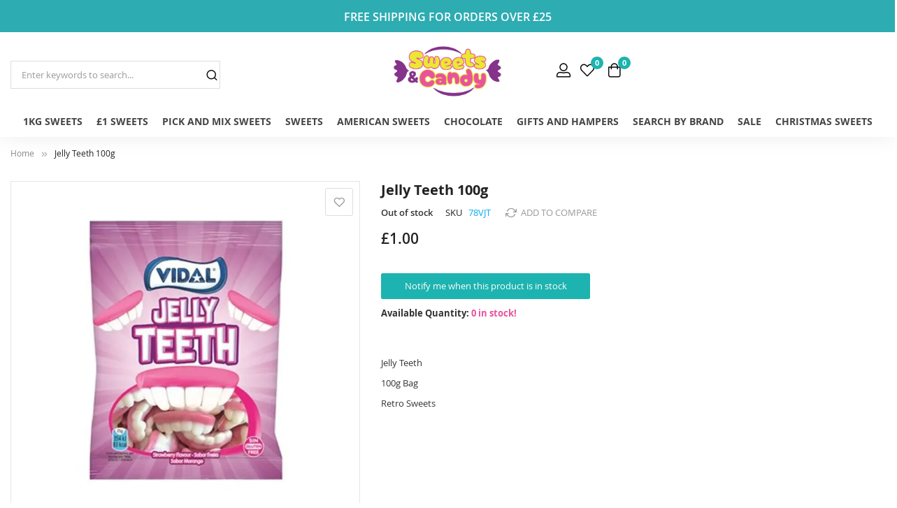

--- FILE ---
content_type: text/html; charset=UTF-8
request_url: https://www.sweetsandcandy.co.uk/jelly-teeth-100g.html
body_size: 23826
content:
 <!doctype html><html lang="en"><head prefix="og: http://ogp.me/ns# fb: http://ogp.me/ns/fb# product: http://ogp.me/ns/product#"> <meta charset="utf-8"/>
<meta name="title" content="Jelly Teeth 100g - Retro Sweets - Pick and Mix Sweets"/>
<meta name="description" content="Jelly Teeth 100g Retro Jelly Teeth in our £1 bags of sweets. These are strawberry flavour jelly sweets in the shape of teeth.
You get 100g in each bag.
A retro sweets favourite from our online sweet shop."/>
<meta name="keywords" content="Jelly Teeth 100g, vidal sweets, jelly sweets, one pound sweets, traditional sweets, retro sweets, sweet bags, bags of sweets, bulk sweets, wholesale sweets, online sweets, sweets online, online sweet shop, sweets and treats, sweets delivered, sweet shop, candy store, sweets and candy, cheap sweets, candy carts, party bag fillers, pick and mix sweets, pick n mix, old fashioned sweets"/>
<meta name="robots" content="INDEX,FOLLOW"/>
<meta name="viewport" content="width=device-width, minimum-scale=1.0, maximum-scale=1.0, user-scalable=no"/>
<meta name="format-detection" content="telephone=no"/>
<meta http-equiv="X-UA-Compatible" content="IE=edge"/>
<title>Jelly Teeth 100g - Retro Sweets - Pick and Mix Sweets</title>
<link  rel="stylesheet" type="text/css"  media="all" href="https://www.sweetsandcandy.co.uk/static/version1756727207/_cache/merged/7776fafb79365979476303f1e9b7d8b8.min.css" />
<link  rel="stylesheet" type="text/css"  media="screen and (min-width: 768px)" href="https://www.sweetsandcandy.co.uk/static/version1756727207/frontend/Sm/market/en_GB/css/styles-l.min.css" />
<link  rel="stylesheet" type="text/css"  media="print" href="https://www.sweetsandcandy.co.uk/static/version1756727207/frontend/Sm/market/en_GB/css/print.min.css" />
<link  rel="stylesheet" type="text/css"  media="all" href="https://www.sweetsandcandy.co.uk/static/version1756727207/frontend/Sm/market/en_GB/css/custom.min.css" />

<link rel="preload" as="font" crossorigin="anonymous" href="https://www.sweetsandcandy.co.uk/static/version1756727207/frontend/Sm/market/en_GB/fonts/Luma-Icons.woff2" />
<link  rel="canonical" href="https://www.sweetsandcandy.co.uk/jelly-teeth-100g.html" />
<link  rel="icon" type="image/x-icon" href="https://www.sweetsandcandy.co.uk/media/favicon/stores/1/Secondary_Icon_-_Aqua_Background.jpg" />
<link  rel="shortcut icon" type="image/x-icon" href="https://www.sweetsandcandy.co.uk/media/favicon/stores/1/Secondary_Icon_-_Aqua_Background.jpg" />


<script async src="https://www.googletagmanager.com/gtag/js?id=AW-502282704"></script>
<script>
  window.dataLayer = window.dataLayer || [];
  function gtag(){dataLayer.push(arguments);}
  gtag('js', new Date());

  gtag('config', 'AW-502282704');
</script>
<!-- Google tag (gtag.js) -->
<script async src="https://www.googletagmanager.com/gtag/js?id=G-FE3EZPJ7BW"></script>
<script>
  window.dataLayer = window.dataLayer || [];
  function gtag(){dataLayer.push(arguments);}
  gtag('js', new Date());

  gtag('config', 'G-FE3EZPJ7BW');
</script>

<meta name="google-site-verification" content="MGLXc--KRUZFr6N2m0nbICyBOlQUjVBc1LHUZy90rI0" />
<!-- Google Tag Manager -->
<script>(function(w,d,s,l,i){w[l]=w[l]||[];w[l].push({'gtm.start':
new Date().getTime(),event:'gtm.js'});var f=d.getElementsByTagName(s)[0],
j=d.createElement(s),dl=l!='dataLayer'?'&l='+l:'';j.async=true;j.src=
'https://www.googletagmanager.com/gtm.js?id='+i+dl;f.parentNode.insertBefore(j,f);
})(window,document,'script','dataLayer','GTM-KJJRP6B');</script>
<!-- End Google Tag Manager -->
<meta name="p:domain_verify" content="phQibcWZLKhTlSX8WzZKD8zG4JlAGxyz"/>
<!-- Meta Pixel Code -->
<script>
window.addEventListener('load', function () {
    !function(f,b,e,v,n,t,s)
    {if(f.fbq)return;n=f.fbq=function(){n.callMethod?
    n.callMethod.apply(n,arguments):n.queue.push(arguments)};
    if(!f._fbq)f._fbq=n;n.push=n;n.loaded=!0;n.version='2.0';
    n.queue=[];t=b.createElement(e);t.async=!0;
    t.src=v;s=b.getElementsByTagName(e)[0];
    s.parentNode.insertBefore(t,s)}(window, document,'script',
    'https://connect.facebook.net/en_US/fbevents.js');
    
    fbq('init', '1456056844732157');
    fbq('track', 'PageView');
});
</script>

<noscript>
  <img height="1" width="1" style="display:none"
       src="https://www.facebook.com/tr?id=1456056844732157&ev=PageView&noscript=1" />
</noscript>

<!-- End Meta Pixel Code -->
<!--FeG6tS6hU5YPJcjxakTRu6cW6nYNYPOR-->


     <!-- BEGIN GOOGLE ANALYTICS CODE --><!-- END GOOGLE ANALYTICS CODE -->   <meta property="og:locale" content="en_US" /><meta property="og:site_name" content="Sweets And candy" /> <meta property="og:type" content="product sdsd" /><meta property="og:title" content="Jelly Teeth 100g" /><meta property="og:image" content="https://www.sweetsandcandy.co.uk/media/catalog/product/cache/8519bad50701ae49d2c8237e910a3cbf/v/i/vidal-jelly-teeth-sweets.jpg" /><meta property="og:description" content="Jelly Teeth
100g Bag
Retro Sweets" /><meta property="og:url" content="https://www.sweetsandcandy.co.uk/jelly-teeth-100g.html" /> <meta property="product:price:amount" content="1"/> <meta property="product:price:currency" content="GBP"/>  <link href="https://fonts.googleapis.com/css?family=Open+Sans:400,600,700" rel="stylesheet">  <link rel="stylesheet" type="text/css" media="all" href="https://www.sweetsandcandy.co.uk/media/sm/configed_css/settings_default.css"/></head><body data-container="body" data-mage-init='{"loaderAjax": {}, "loader": { "icon": "https://www.sweetsandcandy.co.uk/static/version1756727207/frontend/Sm/market/en_GB/images/loader-2.gif"}}' id="html-body" itemtype="http://schema.org/Product" itemscope="itemscope" class="enable-stickymenu header-34-style product-11-style footer-26-style catalog-product-view product-jelly-teeth-100g page-layout-1column"><!-- Google Tag Manager (noscript) --><noscript><iframe src="https://www.googletagmanager.com/ns.html?id=GTM-KJJRP6B" height="0" width="0" style="display:none;visibility:hidden"></iframe></noscript><!-- End Google Tag Manager (noscript) -->          <div class="cookie-status-message" id="cookie-status">The store will not work correctly when cookies are disabled.</div>     <noscript><div class="message global noscript"><div class="content"><p><strong>JavaScript seems to be disabled in your browser.</strong> <span> For the best experience on our site, be sure to turn on Javascript in your browser.</span></p></div></div></noscript>      <div class="page-wrapper"> <header class="page-header"> <div class="header-container header-style-34"><div class="notification">
<p>Free Shipping for orders over £25</p>
</div> <div class="header-top"><div class="hd-top-content"><div class="container"><div class="row align-items-center"><div class="col-lg-5"><div class="search-container"> <div id="sm_searchbox12408342981767728520" class="block block-search search-pro"><div class="block block-content"><form class="form minisearch" id="searchbox_mini_form" action="https://www.sweetsandcandy.co.uk/catalogsearch/result/" method="get"><div class="field search"><div class="control"><select class="cat searchbox-cat" name="cat"><option value="">All Categories</option> <option value="84"  >- - £1 Sweets</option> <option value="89"  >- - - - Boiled Sweets</option> <option value="90"  >- - - - Liquorice Sweets</option> <option value="91"  >- - - - Fizzy Sweets</option> <option value="92"  >- - - - Jelly / Gummy Sweets</option> <option value="93"  >- - - - Chocolate</option> <option value="94"  >- - - - Mints</option> <option value="95"  >- - - - Chewy Sweets</option> <option value="96"  >- - - - Toffees</option> <option value="97"  >- - - - Candy Sweets</option> <option value="98"  >- - - - Foam Sweets</option> <option value="123"  >- - - - Lollipops</option> <option value="145"  >- - - - Vegetarian Sweets</option> <option value="169"  >- - - - Pencils - Laces - Belts</option> <option value="212"  >- - - - Vegan Sweets</option> <option value="270"  >- - - - Fudge</option> <option value="271"  >- - - - Halal Sweets</option> <option value="85"  >- - American Sweets</option> <option value="112"  >- - - - American Candy</option> <option value="113"  >- - - - American Chocolate</option> <option value="114"  >- - - - American Chewing Gum</option> <option value="115"  >- - - - American Cereals</option> <option value="117"  >- - - - American Drinks</option> <option value="118"  >- - - - American Cakes / Biscuits</option> <option value="153"  >- - - - American Crisps</option> <option value="196"  >- - - - American Christmas Sweets</option> <option value="208"  >- - - - Vegetarian American Sweets</option> <option value="209"  >- - - - Vegan American Sweets</option> <option value="127"  >- - Search By Brand</option> <option value="128"  >- - - - Swizzels</option> <option value="129"  >- - - - Barratts</option> <option value="130"  >- - - - Taveners</option> <option value="131"  >- - - - Tilleys</option> <option value="132"  >- - - - Hershey's</option> <option value="133"  >- - - - Reese's</option> <option value="134"  >- - - - Wonka</option> <option value="135"  >- - - - Airheads</option> <option value="136"  >- - - - Mars</option> <option value="137"  >- - - - M&M's</option> <option value="138"  >- - - - Hostess</option> <option value="139"  >- - - - Jolly Rancher</option> <option value="140"  >- - - - Warheads</option> <option value="141"  >- - - - Hannah's</option> <option value="142"  >- - - - Tootsie</option> <option value="143"  >- - - - Nestle</option> <option value="144"  >- - - - Kelloggs</option> <option value="151"  >- - - - Lion</option> <option value="166"  >- - - - Haribo</option> <option value="148"  >- - Halloween Sweets</option> <option value="156"  >- - Valentines Sweets</option> <option value="160"  >- - Easter Sweets</option> <option value="170"  >- - All Sweets</option> <option value="171"  >- - - - American Candy</option> <option value="183"  >- - Sweets</option> <option value="86"  >- - - - Bulk Sweets</option> <option value="102"  >- - - - - - Boiled Sweets</option> <option value="103"  >- - - - - - Liquorice Sweets</option> <option value="104"  >- - - - - - Fizzy Sweets</option> <option value="105"  >- - - - - - Jelly / Gummy Sweets</option> <option value="106"  >- - - - - - Chocolate</option> <option value="107"  >- - - - - - Mints</option> <option value="108"  >- - - - - - Chews</option> <option value="109"  >- - - - - - Toffees</option> <option value="110"  >- - - - - - Candy Sweets</option> <option value="111"  >- - - - - - Foam Sweets</option> <option value="124"  >- - - - - - Lollipops</option> <option value="146"  >- - - - - - Vegetarian Sweets</option> <option value="155"  >- - - - - - Chewing Gum</option> <option value="88"  >- - - - Count Lines</option> <option value="126"  >- - - - Vegetarian Sweets</option> <option value="158"  >- - - - Vegan Sweets</option> <option value="159"  >- - - - Sweet Tubs</option> <option value="162"  >- - - - Retro Sweets</option> <option value="165"  >- - - - Nougat / Fudge</option> <option value="168"  >- - - - Sugar Free Sweets</option> <option value="181"  >- - - - Sweets Bundles</option> <option value="185"  >- - Chocolate</option> <option value="163"  >- - - - Chocolate Bars</option> <option value="164"  >- - - - Multipacks</option> <option value="188"  >- - - - Boxes of Chocolates</option> <option value="214"  >- - - - Chocolate Share Bags</option> <option value="272"  >- - - - Chocolate Bags</option> <option value="186"  >- - Gifts and Hampers</option> <option value="101"  >- - - - Sweet Hampers</option> <option value="161"  >- - - - Gift Boxes</option> <option value="172"  >- - - - Boxed Chocolates / Sweets</option> <option value="195"  >- - Christmas Sweets</option> <option value="248"  >- - - - Christmas Pick and Mix Sweets</option> <option value="249"  >- - - - Christmas Boxed Chocolates</option> <option value="250"  >- - - - Christmas Stocking Fillers</option> <option value="199"  >- - - - What Are The Steps In Making A Sweets Hamper?</option> <option value="210"  >- - SALE</option> <option value="225"  >- - Pick and Mix Sweets</option> <option value="215"  >- - - - Pick and Mix Share Bags</option> <option value="227"  >- - - - Fizzy Pick and Mix Sweets</option> <option value="228"  >- - - - Chocolate Pick and Mix Sweets</option> <option value="229"  >- - - - Boiled Pick and Mix Sweets</option> <option value="230"  >- - - - Vegan Pick and Mix Sweets</option> <option value="231"  >- - - - £1 Pick and Mix Sweets</option> <option value="232"  >- - - - Vegetarian Pick and Mix Sweets</option> <option value="233"  >- - - - Jelly Pick and Mix Sweets</option> <option value="234"  >- - - - Pencils / Belts Pick and Mix Sweets</option> <option value="235"  >- - - - Toffee / Fudge Pick and Mix Sweets</option> <option value="237"  >- - - - Halal Pick and Mix Sweets</option> <option value="244"  >- - Clearance Sweets</option> <option value="245"  >- - 1kg Bags 2 for £10</option> <option value="251"  >- - 1Kg Sweets</option> <option value="252"  >- - - - Fizzy 1Kg Sweets</option> <option value="253"  >- - - - Jelly 1Kg Sweets</option> <option value="254"  >- - - - Chocolate 1Kg Sweets</option> <option value="255"  >- - - - Fudge 1Kg Sweets</option> <option value="256"  >- - - - Toffee 1Kg Sweets</option> <option value="257"  >- - - - Marshmallow 1Kg Sweets</option> <option value="258"  >- - - - Boiled 1Kg Sweets</option> <option value="259"  >- - - - Chewy 1Kg Sweets</option> <option value="260"  >- - - - Nutty 1Kg Sweets</option> <option value="261"  >- - - - Vegetarian 1Kg Sweets</option> <option value="262"  >- - - - Vegan 1Kg Sweets</option> <option value="263"  >- - - - Halal 1Kg Sweets</option> <option value="264"  >- - - - Foam 1Kg Sweets</option> <option value="265"  >- - - - Candy 1Kg Sweets</option> <option value="266"  >- - - - Blue 1Kg Sweets</option> <option value="267"  >- - - - Liquorice 1Kg Sweets</option> <option value="268"  >- - - - Lollipop 1Kg Sweets</option> <option value="269"  >- - - - Pencils and Belts 1Kg Sweets</option> <option value="273"  >- - Sweet Tubs 4 for £20</option> <option value="274"  >- - Black Friday</option></select> <input id="searchbox" data-mage-init='{"quickSearch":{ "formSelector":"#searchbox_mini_form", "url":"https://www.sweetsandcandy.co.uk/search/ajax/suggest/", "destinationSelector":"#searchbox_autocomplete"} }' type="text" name="q" placeholder="Enter keywords to search..." class="input-text input-searchbox" maxlength="128" role="combobox" aria-haspopup="false" aria-expanded="true" aria-autocomplete="both" autocomplete="off"/><div id="searchbox_autocomplete" class="search-autocomplete"></div> <div class="nested"><a class="action advanced" href="https://www.sweetsandcandy.co.uk/catalogsearch/advanced/" data-action="advanced-search">Advanced Search</a></div>  <div data-bind="scope: 'smautocomplete_form'"><!-- ko template: getTemplate() --><!-- /ko --></div></div></div><div class="actions"><button type="submit" title="Search" class="action search"><span>Search</span></button></div></form></div></div></div></div><div class="col-lg-2"><div class="logo"><div class="logo-container">   <h2 class="logo-content"> <strong> Sweets And Candy Logo</strong> <a class="logo" href="https://www.sweetsandcandy.co.uk/" title="Sweets And Candy Logo"><img src="https://www.sweetsandcandy.co.uk/media/amasty/webp/logo/stores/1/Sweets_And_Candy_Logo_White_Background_jpg.webp" title="Sweets&#x20;And&#x20;Candy&#x20;Logo" alt="Sweets&#x20;And&#x20;Candy&#x20;Logo" width="250" height="160" /></a> </h2></div></div></div><div class="col-lg-5"><div class="r-header"><div class="customer-header"><div class="language-currency">     </div><div class="header-block account-block"><a href="https://www.sweetsandcandy.co.uk/customer/account/"></a> <div class="header-dropdown"><div class="customer-links" data-move="customer-mobile"><ul class="header links">  <li class="link authorization-link" data-label="or"><a href="https://www.sweetsandcandy.co.uk/customer/account/login/referer/aHR0cHM6Ly93d3cuc3dlZXRzYW5kY2FuZHkuY28udWsvamVsbHktdGVldGgtMTAwZy5odG1s/" >Sign In</a></li><li><a href="https://www.sweetsandcandy.co.uk/customer/account/create/" id="idBSqrnaKZ" >Create an Account</a></li></ul></div></div></div>   <div class="block block-wishlist header-wishlist" data-bind="scope: 'wishlist'"><a href="https://www.sweetsandcandy.co.uk/wishlist/" title="Wishlist" class="block-title"><!-- ko if: wishlist().counter --><span data-bind="text: wishlist().counter" class="count counter"></span> <!-- /ko --><!-- ko ifnot: wishlist().counter --><span class="count empty">0</span> <!-- /ko --><span class="wishlist-title">Wishlist</span></a></div> <div class="minicart-header" data-move="minicart-mobile"> <div data-block="minicart" class="minicart-wrapper"><a class="action showcart" href="https://www.sweetsandcandy.co.uk/checkout/cart/" data-bind="scope: 'minicart_content'"><span class="text">Shopping Cart</span> <span class="text-min-cart">My Cart</span> <span class="counter qty empty" data-bind="css: { empty: !!getCartParam('summary_count') == false }, blockLoader: isLoading"><!-- ko if: getCartParam('summary_count') --><span class="counter-number"><!-- ko text: getCartParam('summary_count') --><!-- /ko --></span> <!-- /ko --><!-- ko ifnot: getCartParam('summary_count') --><span class="counter-number">0</span> <!-- /ko --><span class="counter-label"><!-- ko if: getCartParam('summary_count') --><!-- ko text: getCartParam('summary_count') --><!-- /ko --><!-- ko i18n: 'items' --><!-- /ko --><!-- /ko --><!-- ko ifnot: getCartParam('summary_count') --><!-- ko i18n: '0' --><!-- /ko --><!-- ko i18n: 'item' --><!-- /ko --><!-- /ko --></span> <!-- ko if: getCartParam('summary_count') --><span class="price-minicart"><!-- ko foreach: getRegion('subtotalContainer') --><!-- ko template: getTemplate() --><!-- /ko --><!-- /ko --></span> <!-- /ko --><!-- ko ifnot: getCartParam('summary_count') --><span class="price-minicart"><div class="subtotal"><div class="amount price-container"><span class="price-wrapper"><span class="price">£0.00</span></span></div></div></span> <!-- /ko --></span></a>  <div class="block block-minicart" data-role="dropdownDialog" data-mage-init='{"dropdownDialog":{ "appendTo":"[data-block=minicart]", "triggerTarget":".showcart", "timeout": "2000", "closeOnMouseLeave": false, "closeOnEscape": true, "triggerClass":"active", "parentClass":"active", "buttons":[]}}'><div id="minicart-content-wrapper" data-bind="scope: 'minicart_content'"><!-- ko template: getTemplate() --><!-- /ko --></div></div> </div></div></div></div></div></div></div></div></div><div class="header-bottom"><div class="container"><div class="desktop-menu"><div class="horizontal-menu"> <div class="horizontal-megamenu-block">  <nav class="sm_megamenu_wrapper_horizontal_menu sambar" id="sm_megamenu_menu695d6588bfcf5" data-sam="16241035651767728520"><div class="sambar-inner"><div class="mega-content"><ul class="horizontal-type sm-megamenu-hover sm_megamenu_menu sm_megamenu_menu_black" data-jsapi="on"><!--<li class="home-item other-toggle sm_megamenu_lv1 sm_megamenu_drop"><a class="sm_megamenu_head sm_megamenu_drop" href=""><span class="sm_megamenu_icon sm_megamenu_nodesc"><span class="sm_megamenu_title"></span></span></a></li>-->  <li class="other-toggle  sm_megamenu_lv1 sm_megamenu_drop parent  "><a class="sm_megamenu_head sm_megamenu_drop sm_megamenu_haschild" href="https://www.sweetsandcandy.co.uk/1kg-sweets.html"  id="sm_megamenu_100"> <span class="sm_megamenu_icon sm_megamenu_nodesc"> <span class="sm_megamenu_title">1Kg Sweets</span> </span></a>   <div class="sm-megamenu-child sm_megamenu_dropdown_6columns "><div data-link="https://www.sweetsandcandy.co.uk/jelly-teeth-100g.html" class="sm_megamenu_col_6 sm_megamenu_firstcolumn    "><div data-link="https://www.sweetsandcandy.co.uk/jelly-teeth-100g.html" class="sm_megamenu_col_2    "><div class="sm_megamenu_head_item"><div class="sm_megamenu_title  "><a  class="sm_megamenu_nodrop " href="https://www.sweetsandcandy.co.uk/1kg-sweets/fizzy-1kg-sweets.html"  >Fizzy 1Kg Sweets</a></div></div></div><div data-link="https://www.sweetsandcandy.co.uk/jelly-teeth-100g.html" class="sm_megamenu_col_2    "><div class="sm_megamenu_head_item"><div class="sm_megamenu_title  "><a  class="sm_megamenu_nodrop " href="https://www.sweetsandcandy.co.uk/1kg-sweets/jelly-1kg-sweets.html"  >Jelly 1Kg Sweets</a></div></div></div><div data-link="https://www.sweetsandcandy.co.uk/jelly-teeth-100g.html" class="sm_megamenu_col_2    "><div class="sm_megamenu_head_item"><div class="sm_megamenu_title  "><a  class="sm_megamenu_nodrop " href="https://www.sweetsandcandy.co.uk/1kg-sweets/chocolate-1kg-sweets.html"  >Chocolate 1Kg Sweets</a></div></div></div><div data-link="https://www.sweetsandcandy.co.uk/jelly-teeth-100g.html" class="sm_megamenu_col_2 sm_megamenu_firstcolumn    "><div class="sm_megamenu_head_item"><div class="sm_megamenu_title  "><a  class="sm_megamenu_nodrop " href="https://www.sweetsandcandy.co.uk/1kg-sweets/fudge-1kg-sweets.html"  >Fudge 1Kg Sweets</a></div></div></div><div data-link="https://www.sweetsandcandy.co.uk/jelly-teeth-100g.html" class="sm_megamenu_col_2    "><div class="sm_megamenu_head_item"><div class="sm_megamenu_title  "><a  class="sm_megamenu_nodrop " href="https://www.sweetsandcandy.co.uk/1kg-sweets/toffee-1kg-sweets.html"  >Toffee 1Kg Sweets</a></div></div></div><div data-link="https://www.sweetsandcandy.co.uk/jelly-teeth-100g.html" class="sm_megamenu_col_2    "><div class="sm_megamenu_head_item"><div class="sm_megamenu_title  "><a  class="sm_megamenu_nodrop " href="https://www.sweetsandcandy.co.uk/1kg-sweets/marshmallow-1kg-sweets.html"  >Marshmallow 1Kg Sweets</a></div></div></div><div data-link="https://www.sweetsandcandy.co.uk/jelly-teeth-100g.html" class="sm_megamenu_col_2 sm_megamenu_firstcolumn    "><div class="sm_megamenu_head_item"><div class="sm_megamenu_title  "><a  class="sm_megamenu_nodrop " href="https://www.sweetsandcandy.co.uk/1kg-sweets/boiled-1kg-sweets.html"  >Boiled 1Kg Sweets</a></div></div></div><div data-link="https://www.sweetsandcandy.co.uk/jelly-teeth-100g.html" class="sm_megamenu_col_2    "><div class="sm_megamenu_head_item"><div class="sm_megamenu_title  "><a  class="sm_megamenu_nodrop " href="https://www.sweetsandcandy.co.uk/1kg-sweets/chewy-1kg-sweets.html"  >Chewy 1Kg Sweets</a></div></div></div><div data-link="https://www.sweetsandcandy.co.uk/jelly-teeth-100g.html" class="sm_megamenu_col_2    "><div class="sm_megamenu_head_item"><div class="sm_megamenu_title  "><a  class="sm_megamenu_nodrop " href="https://www.sweetsandcandy.co.uk/1kg-sweets/nutty-1kg-sweets.html"  >Nutty 1Kg Sweets</a></div></div></div><div data-link="https://www.sweetsandcandy.co.uk/jelly-teeth-100g.html" class="sm_megamenu_col_2 sm_megamenu_firstcolumn    "><div class="sm_megamenu_head_item"><div class="sm_megamenu_title  "><a  class="sm_megamenu_nodrop " href="https://www.sweetsandcandy.co.uk/1kg-sweets/foam-1kg-sweets.html"  ><span class="sm_megamenu_title_lv-2">Foam 1Kg Sweets</span></a></div></div></div><div data-link="https://www.sweetsandcandy.co.uk/jelly-teeth-100g.html" class="sm_megamenu_col_2    "><div class="sm_megamenu_head_item"><div class="sm_megamenu_title  "><a  class="sm_megamenu_nodrop " href="https://www.sweetsandcandy.co.uk/1kg-sweets/candy-1kg-sweets.html"  >Candy 1Kg Sweets</a></div></div></div><div data-link="https://www.sweetsandcandy.co.uk/jelly-teeth-100g.html" class="sm_megamenu_col_2    "><div class="sm_megamenu_head_item"><div class="sm_megamenu_title  "><a  class="sm_megamenu_nodrop " href="https://www.sweetsandcandy.co.uk/1kg-sweets/blue-1kg-sweets.html"  >Blue 1Kg Sweets</a></div></div></div><div data-link="https://www.sweetsandcandy.co.uk/jelly-teeth-100g.html" class="sm_megamenu_col_2 sm_megamenu_firstcolumn    "><div class="sm_megamenu_head_item"><div class="sm_megamenu_title  "><a  class="sm_megamenu_nodrop " href="https://www.sweetsandcandy.co.uk/1kg-sweets/liquorice-1kg-sweets.html"  >Liquorice 1Kg Sweets</a></div></div></div><div data-link="https://www.sweetsandcandy.co.uk/jelly-teeth-100g.html" class="sm_megamenu_col_2    "><div class="sm_megamenu_head_item"><div class="sm_megamenu_title  "><a  class="sm_megamenu_nodrop " href="https://www.sweetsandcandy.co.uk/1kg-sweets/lollipop-1kg-sweets.html"  >Lollipop 1Kg Sweets</a></div></div></div><div data-link="https://www.sweetsandcandy.co.uk/jelly-teeth-100g.html" class="sm_megamenu_col_2    "><div class="sm_megamenu_head_item"><div class="sm_megamenu_title  "><a  class="sm_megamenu_nodrop " href="https://www.sweetsandcandy.co.uk/1kg-sweets/pencils-and-belts-1kg-sweets.html"  >Pencils and Belts 1Kg Sweets</a></div></div></div><div data-link="https://www.sweetsandcandy.co.uk/jelly-teeth-100g.html" class="sm_megamenu_col_2 sm_megamenu_firstcolumn    "><div class="sm_megamenu_head_item"><div class="sm_megamenu_title  "><a  class="sm_megamenu_nodrop " href="https://www.sweetsandcandy.co.uk/1kg-sweets/vegetarian-1kg-sweets.html"  >Vegetarian 1Kg Sweets</a></div></div></div><div data-link="https://www.sweetsandcandy.co.uk/jelly-teeth-100g.html" class="sm_megamenu_col_2    "><div class="sm_megamenu_head_item"><div class="sm_megamenu_title  "><a  class="sm_megamenu_nodrop " href="https://www.sweetsandcandy.co.uk/1kg-sweets/vegan-1kg-sweets.html"  >Vegan 1Kg Sweets</a></div></div></div><div data-link="https://www.sweetsandcandy.co.uk/jelly-teeth-100g.html" class="sm_megamenu_col_2    "><div class="sm_megamenu_head_item"><div class="sm_megamenu_title  "><a  class="sm_megamenu_nodrop " href="https://www.sweetsandcandy.co.uk/1kg-sweets/halal-1kg-sweets.html"  >Halal 1Kg Sweets</a></div></div></div></div></div><span class="btn-submobile"></span> </li>   <li class="other-toggle  sm_megamenu_lv1 sm_megamenu_drop parent  "><a class="sm_megamenu_head sm_megamenu_drop sm_megamenu_haschild" href="https://www.sweetsandcandy.co.uk/one-pound-sweets.html"  id="sm_megamenu_81"> <span class="sm_megamenu_icon sm_megamenu_nodesc"> <span class="sm_megamenu_title">£1 Sweets</span> </span></a>   <div class="sm-megamenu-child sm_megamenu_dropdown_6columns "><div data-link="https://www.sweetsandcandy.co.uk/jelly-teeth-100g.html" class="sm_megamenu_col_6 sm_megamenu_firstcolumn    "><div data-link="https://www.sweetsandcandy.co.uk/jelly-teeth-100g.html" class="sm_megamenu_col_2    "><div class="sm_megamenu_head_item"><div class="sm_megamenu_title  "><a  class="sm_megamenu_nodrop " href="https://www.sweetsandcandy.co.uk/one-pound-sweets/boiled-sweets.html"  >Boiled Sweets</a></div></div></div><div data-link="https://www.sweetsandcandy.co.uk/jelly-teeth-100g.html" class="sm_megamenu_col_2  sm_megamenu_right  "><div class="sm_megamenu_head_item"><div class="sm_megamenu_title  "><a  class="sm_megamenu_nodrop " href="https://www.sweetsandcandy.co.uk/one-pound-sweets/candy-sweets.html"  >Candy Sweets</a></div></div></div><div data-link="https://www.sweetsandcandy.co.uk/jelly-teeth-100g.html" class="sm_megamenu_col_2    "><div class="sm_megamenu_head_item"><div class="sm_megamenu_title  "><a  class="sm_megamenu_nodrop " href="https://www.sweetsandcandy.co.uk/one-pound-sweets/chewy-sweets.html"  >Chewy Sweets</a></div></div></div><div data-link="https://www.sweetsandcandy.co.uk/jelly-teeth-100g.html" class="sm_megamenu_col_2 sm_megamenu_firstcolumn    "><div class="sm_megamenu_head_item"><div class="sm_megamenu_title  "><a  class="sm_megamenu_nodrop " href="https://www.sweetsandcandy.co.uk/one-pound-sweets/chocolate.html"  >Chocolate</a></div></div></div><div data-link="https://www.sweetsandcandy.co.uk/jelly-teeth-100g.html" class="sm_megamenu_col_2    "><div class="sm_megamenu_head_item"><div class="sm_megamenu_title  "><a  class="sm_megamenu_nodrop " href="https://www.sweetsandcandy.co.uk/one-pound-sweets/fizzy-sweets.html"  >Fizzy Sweets</a></div></div></div><div data-link="https://www.sweetsandcandy.co.uk/jelly-teeth-100g.html" class="sm_megamenu_col_2    "><div class="sm_megamenu_head_item"><div class="sm_megamenu_title  "><a  class="sm_megamenu_nodrop " href="https://www.sweetsandcandy.co.uk/one-pound-sweets/foam-sweets.html"  >Foam Sweets</a></div></div></div><div data-link="https://www.sweetsandcandy.co.uk/jelly-teeth-100g.html" class="sm_megamenu_col_2 sm_megamenu_firstcolumn    "><div class="sm_megamenu_head_item"><div class="sm_megamenu_title  "><a  class="sm_megamenu_nodrop " href="https://www.sweetsandcandy.co.uk/one-pound-sweets/liquorice-sweets.html"  >Liquorice Sweets</a></div></div></div><div data-link="https://www.sweetsandcandy.co.uk/jelly-teeth-100g.html" class="sm_megamenu_col_2    "><div class="sm_megamenu_head_item"><div class="sm_megamenu_title  "><a  class="sm_megamenu_nodrop " href="https://www.sweetsandcandy.co.uk/one-pound-sweets/lollipops.html"  >Lollipops</a></div></div></div><div data-link="https://www.sweetsandcandy.co.uk/jelly-teeth-100g.html" class="sm_megamenu_col_2    "><div class="sm_megamenu_head_item"><div class="sm_megamenu_title  "><a  class="sm_megamenu_nodrop " href="https://www.sweetsandcandy.co.uk/one-pound-sweets/mints.html"  >Mints</a></div></div></div><div data-link="https://www.sweetsandcandy.co.uk/jelly-teeth-100g.html" class="sm_megamenu_col_2 sm_megamenu_firstcolumn    "><div class="sm_megamenu_head_item"><div class="sm_megamenu_title  "><a  class="sm_megamenu_nodrop " href="https://www.sweetsandcandy.co.uk/one-pound-sweets/pencils-laces-belts.html"  >Pencils - Laces - Belts</a></div></div></div><div data-link="https://www.sweetsandcandy.co.uk/jelly-teeth-100g.html" class="sm_megamenu_col_1    "><div class="sm_megamenu_head_item"><div class="sm_megamenu_title  "><a  class="sm_megamenu_nodrop " href="https://www.sweetsandcandy.co.uk/one-pound-sweets/vegan-sweets.html"  >Vegan Sweets</a></div></div></div><div data-link="https://www.sweetsandcandy.co.uk/jelly-teeth-100g.html" class="sm_megamenu_col_2    "><div class="sm_megamenu_head_item"><div class="sm_megamenu_title  "><a  class="sm_megamenu_nodrop " href="https://www.sweetsandcandy.co.uk/one-pound-sweets/toffees.html"  >Toffees</a></div></div></div><div data-link="https://www.sweetsandcandy.co.uk/jelly-teeth-100g.html" class="sm_megamenu_col_2 sm_megamenu_firstcolumn    "><div class="sm_megamenu_head_item"><div class="sm_megamenu_title  "><a  class="sm_megamenu_nodrop " href="https://www.sweetsandcandy.co.uk/one-pound-sweets/vegetarian-sweets.html"  >Vegetarian Sweets</a></div></div></div><div data-link="https://www.sweetsandcandy.co.uk/jelly-teeth-100g.html" class="sm_megamenu_col_2    "><div class="sm_megamenu_head_item"><div class="sm_megamenu_title  "><a  class="sm_megamenu_nodrop " href="https://www.sweetsandcandy.co.uk/one-pound-sweets/jelly-gummy-sweets.html"  >Jelly / Gummy Sweets</a></div></div></div><div data-link="https://www.sweetsandcandy.co.uk/jelly-teeth-100g.html" class="sm_megamenu_col_2    "><div class="sm_megamenu_head_item"><div class="sm_megamenu_title  "><a  class="sm_megamenu_nodrop " href="https://www.sweetsandcandy.co.uk/one-pound-sweets/fudge.html"  >Fudge</a></div></div></div></div></div><span class="btn-submobile"></span> </li>   <li class="other-toggle  sm_megamenu_lv1 sm_megamenu_drop parent  "><a class="sm_megamenu_head sm_megamenu_drop sm_megamenu_haschild" href="https://www.sweetsandcandy.co.uk/pick-and-mix.html"  id="sm_megamenu_24"> <span class="sm_megamenu_icon sm_megamenu_nodesc"> <span class="sm_megamenu_title">Pick and Mix Sweets</span> </span></a>   <div class="sm-megamenu-child sm_megamenu_dropdown_6columns "><div data-link="https://www.sweetsandcandy.co.uk/jelly-teeth-100g.html" class="sm_megamenu_col_6 sm_megamenu_firstcolumn    "><div data-link="https://www.sweetsandcandy.co.uk/jelly-teeth-100g.html" class="sm_megamenu_col_2    "><div class="sm_megamenu_head_item"><div class="sm_megamenu_title  "><a  class="sm_megamenu_nodrop " href="https://www.sweetsandcandy.co.uk/share-bags.html"  >Pick and Mix Share Bags</a></div></div></div><div data-link="https://www.sweetsandcandy.co.uk/jelly-teeth-100g.html" class="sm_megamenu_col_2    "><div class="sm_megamenu_head_item"><div class="sm_megamenu_title  "><a  class="sm_megamenu_nodrop " href="https://www.sweetsandcandy.co.uk/1-pound-sweets.html"  >£1 Pick and Mix Sweets</a></div></div></div><div data-link="https://www.sweetsandcandy.co.uk/jelly-teeth-100g.html" class="sm_megamenu_col_2    "><div class="sm_megamenu_head_item"><div class="sm_megamenu_title  "><a  class="sm_megamenu_nodrop " href="https://www.sweetsandcandy.co.uk/fizzy-sweets.html"  >Fizzy Pick and Mix Sweets</a></div></div></div><div data-link="https://www.sweetsandcandy.co.uk/jelly-teeth-100g.html" class="sm_megamenu_col_2 sm_megamenu_firstcolumn    "><div class="sm_megamenu_head_item"><div class="sm_megamenu_title  "><a  class="sm_megamenu_nodrop " href="https://www.sweetsandcandy.co.uk/chocolate-sweets.html"  >Chocolate Pick and Mix Sweets</a></div></div></div><div data-link="https://www.sweetsandcandy.co.uk/jelly-teeth-100g.html" class="sm_megamenu_col_2    "><div class="sm_megamenu_head_item"><div class="sm_megamenu_title  "><a  class="sm_megamenu_nodrop " href="https://www.sweetsandcandy.co.uk/boiled-sweets.html"  >Boiled Pick and Mix Sweets</a></div></div></div><div data-link="https://www.sweetsandcandy.co.uk/jelly-teeth-100g.html" class="sm_megamenu_col_2    "><div class="sm_megamenu_head_item"><div class="sm_megamenu_title  "><a  class="sm_megamenu_nodrop " href="https://www.sweetsandcandy.co.uk/jelly-sweets.html"  >Jelly Pick and Mix Sweets</a></div></div></div><div data-link="https://www.sweetsandcandy.co.uk/jelly-teeth-100g.html" class="sm_megamenu_col_2 sm_megamenu_firstcolumn    "><div class="sm_megamenu_head_item"><div class="sm_megamenu_title  "><a  class="sm_megamenu_nodrop " href="https://www.sweetsandcandy.co.uk/halal-sweets.html"  >Halal Pick and Mix Sweets</a></div></div></div><div data-link="https://www.sweetsandcandy.co.uk/jelly-teeth-100g.html" class="sm_megamenu_col_2    "><div class="sm_megamenu_head_item"><div class="sm_megamenu_title  "><a  class="sm_megamenu_nodrop " href="https://www.sweetsandcandy.co.uk/pencils-and-belts.html"  >Pencils / Belts Pick and Mix Sweets</a></div></div></div><div data-link="https://www.sweetsandcandy.co.uk/jelly-teeth-100g.html" class="sm_megamenu_col_2    "><div class="sm_megamenu_head_item"><div class="sm_megamenu_title  "><a  class="sm_megamenu_nodrop " href="https://www.sweetsandcandy.co.uk/toffee-fudge.html"  >Toffee / Fudge Pick and Mix Sweets</a></div></div></div><div data-link="https://www.sweetsandcandy.co.uk/jelly-teeth-100g.html" class="sm_megamenu_col_2 sm_megamenu_firstcolumn    "><div class="sm_megamenu_head_item"><div class="sm_megamenu_title  "><a  class="sm_megamenu_nodrop " href="https://www.sweetsandcandy.co.uk/vegetarian-sweets.html"  >Vegetarian Pick and Mix Sweets</a></div></div></div><div data-link="https://www.sweetsandcandy.co.uk/jelly-teeth-100g.html" class="sm_megamenu_col_2    "><div class="sm_megamenu_head_item"><div class="sm_megamenu_title  "><a  class="sm_megamenu_nodrop " href="https://www.sweetsandcandy.co.uk/vegan-sweets.html"  >Vegan Pick and Mix Sweets</a></div></div></div></div></div><span class="btn-submobile"></span> </li>   <li class="other-toggle  sm_megamenu_lv1 sm_megamenu_drop parent  "><a class="sm_megamenu_head sm_megamenu_drop sm_megamenu_haschild" href="https://www.sweetsandcandy.co.uk/sweets.html"  id="sm_megamenu_36"> <span class="sm_megamenu_icon sm_megamenu_nodesc"> <span class="sm_megamenu_title">Sweets</span> </span></a>   <div class="sm-megamenu-child sm_megamenu_dropdown_6columns "><div data-link="https://www.sweetsandcandy.co.uk/jelly-teeth-100g.html" class="sm_megamenu_col_6 sm_megamenu_firstcolumn    "><div data-link="https://www.sweetsandcandy.co.uk/jelly-teeth-100g.html" class="sm_megamenu_col_2    "><div class="sm_megamenu_head_item"><div class="sm_megamenu_title  "><a  class="sm_megamenu_nodrop " href="https://www.sweetsandcandy.co.uk/sweets/retro-sweets.html"  >Retro Sweets</a></div></div></div><div data-link="https://www.sweetsandcandy.co.uk/jelly-teeth-100g.html" class="sm_megamenu_col_2    "><div class="sm_megamenu_head_item"><div class="sm_megamenu_title  "><a  class="sm_megamenu_nodrop " href="https://www.sweetsandcandy.co.uk/sweets/bulk-sweets.html"  >Bulk Sweets</a><div class="sm_megamenu_title"></div><div class="sm_megamenu_title "></div><div class="sm_megamenu_title "></div><div class="sm_megamenu_title "></div><div class="sm_megamenu_title "></div><div class="sm_megamenu_title "></div><div class="sm_megamenu_title "></div><div class="sm_megamenu_title "></div><div class="sm_megamenu_title "></div><div class="sm_megamenu_title "></div><div class="sm_megamenu_title "></div><div class="sm_megamenu_title "></div><div class="sm_megamenu_title "></div><div class="sm_megamenu_title "></div></div></div></div><div data-link="https://www.sweetsandcandy.co.uk/jelly-teeth-100g.html" class="sm_megamenu_col_2    "><div class="sm_megamenu_head_item"><div class="sm_megamenu_title  "><a  class="sm_megamenu_nodrop " href="https://www.sweetsandcandy.co.uk/sweets/count-lines.html"  >Count Lines</a></div></div></div><div data-link="https://www.sweetsandcandy.co.uk/jelly-teeth-100g.html" class="sm_megamenu_col_2 sm_megamenu_firstcolumn    "><div class="sm_megamenu_head_item"><div class="sm_megamenu_title  "><a  class="sm_megamenu_nodrop " href="https://www.sweetsandcandy.co.uk/sweets/sweet-tubs.html"  >Sweet Tubs</a></div></div></div><div data-link="https://www.sweetsandcandy.co.uk/jelly-teeth-100g.html" class="sm_megamenu_col_2    "><div class="sm_megamenu_head_item"><div class="sm_megamenu_title  "><a  class="sm_megamenu_nodrop " href="https://www.sweetsandcandy.co.uk/sweets/vegetarian-sweets.html"  >Vegetarian Sweets</a></div></div></div><div data-link="https://www.sweetsandcandy.co.uk/jelly-teeth-100g.html" class="sm_megamenu_col_2    "><div class="sm_megamenu_head_item"><div class="sm_megamenu_title  "><a  class="sm_megamenu_nodrop " href="https://www.sweetsandcandy.co.uk/sweets/vegan-sweets.html"  >Vegan Sweets</a></div></div></div><div data-link="https://www.sweetsandcandy.co.uk/jelly-teeth-100g.html" class="sm_megamenu_col_2 sm_megamenu_firstcolumn  sm_megamenu_right  "><div class="sm_megamenu_head_item"><div class="sm_megamenu_title  "><a  class="sm_megamenu_nodrop " href="https://www.sweetsandcandy.co.uk/sweets/nougat-fudge.html"  >Nougat / Fudge</a></div></div></div><div data-link="https://www.sweetsandcandy.co.uk/jelly-teeth-100g.html" class="sm_megamenu_col_2    "><div class="sm_megamenu_head_item"><div class="sm_megamenu_title  "><a  class="sm_megamenu_nodrop " href="https://www.sweetsandcandy.co.uk/sweets/sugar-free.html"  >Sugar Free Sweets</a></div></div></div><div data-link="https://www.sweetsandcandy.co.uk/jelly-teeth-100g.html" class="sm_megamenu_col_2    "><div class="sm_megamenu_head_item"><div class="sm_megamenu_title  "><a  class="sm_megamenu_nodrop " href="https://www.sweetsandcandy.co.uk/sweets/sweets-bundles.html"  >Sweets Bundles</a></div></div></div></div></div><span class="btn-submobile"></span> </li>   <li class="other-toggle  sm_megamenu_lv1 sm_megamenu_drop parent  "><a class="sm_megamenu_head sm_megamenu_drop sm_megamenu_haschild" href="https://www.sweetsandcandy.co.uk/american-sweets.html"  id="sm_megamenu_65"> <span class="sm_megamenu_icon sm_megamenu_nodesc"> <span class="sm_megamenu_title">American Sweets</span> </span></a>   <div class="sm-megamenu-child sm_megamenu_dropdown_6columns "><div data-link="https://www.sweetsandcandy.co.uk/jelly-teeth-100g.html" class="sm_megamenu_col_6 sm_megamenu_firstcolumn    "><div data-link="https://www.sweetsandcandy.co.uk/jelly-teeth-100g.html" class="sm_megamenu_col_2    "><div class="sm_megamenu_head_item"><div class="sm_megamenu_title  "><a  class="sm_megamenu_nodrop " href="https://www.sweetsandcandy.co.uk/american-sweets/american-candy.html"  >American Candy</a></div></div></div><div data-link="https://www.sweetsandcandy.co.uk/jelly-teeth-100g.html" class="sm_megamenu_col_2    "><div class="sm_megamenu_head_item"><div class="sm_megamenu_title  "><a  class="sm_megamenu_nodrop " href="https://www.sweetsandcandy.co.uk/american-sweets/american-chocolate.html"  >American Chocolate</a></div></div></div><div data-link="https://www.sweetsandcandy.co.uk/jelly-teeth-100g.html" class="sm_megamenu_col_2    "><div class="sm_megamenu_head_item"><div class="sm_megamenu_title  "><a  class="sm_megamenu_nodrop " href="https://www.sweetsandcandy.co.uk/american-sweets/american-chewing-gum.html"  >American Chewing Gum</a></div></div></div><div data-link="https://www.sweetsandcandy.co.uk/jelly-teeth-100g.html" class="sm_megamenu_col_2 sm_megamenu_firstcolumn    "><div class="sm_megamenu_head_item"><div class="sm_megamenu_title  "><a  class="sm_megamenu_nodrop " href="https://www.sweetsandcandy.co.uk/american-sweets/american-cereals.html"  >American Cereals</a></div></div></div><div data-link="https://www.sweetsandcandy.co.uk/jelly-teeth-100g.html" class="sm_megamenu_col_2    "><div class="sm_megamenu_head_item"><div class="sm_megamenu_title  "><a  class="sm_megamenu_nodrop " href="https://www.sweetsandcandy.co.uk/american-sweets/american-drinks.html"  >American Drinks</a></div></div></div><div data-link="https://www.sweetsandcandy.co.uk/jelly-teeth-100g.html" class="sm_megamenu_col_2    "><div class="sm_megamenu_head_item"><div class="sm_megamenu_title  "><a  class="sm_megamenu_nodrop " href="https://www.sweetsandcandy.co.uk/american-sweets/american-cakes-biscuits.html"  >American Cakes / Biscuits</a></div></div></div><div data-link="https://www.sweetsandcandy.co.uk/jelly-teeth-100g.html" class="sm_megamenu_col_2 sm_megamenu_firstcolumn    "><div class="sm_megamenu_head_item"><div class="sm_megamenu_title  "><a  class="sm_megamenu_nodrop " href="https://www.sweetsandcandy.co.uk/american-sweets/american-crisps.html"  >American Crisps</a></div></div></div><div data-link="https://www.sweetsandcandy.co.uk/jelly-teeth-100g.html" class="sm_megamenu_col_2    "><div class="sm_megamenu_head_item"><div class="sm_megamenu_title  "><a  class="sm_megamenu_nodrop " href="https://www.sweetsandcandy.co.uk/american-sweets/american-christmas-sweets.html"  >American Christmas Sweets</a></div></div></div><div data-link="https://www.sweetsandcandy.co.uk/jelly-teeth-100g.html" class="sm_megamenu_col_2    "><div class="sm_megamenu_head_item"><div class="sm_megamenu_title  "><a  class="sm_megamenu_nodrop " href="https://www.sweetsandcandy.co.uk/american-sweets/vegetarian-american-sweets.html"  >Vegetarian American Sweets</a></div></div></div><div data-link="https://www.sweetsandcandy.co.uk/jelly-teeth-100g.html" class="sm_megamenu_col_2 sm_megamenu_firstcolumn    "><div class="sm_megamenu_head_item"><div class="sm_megamenu_title  "><a  class="sm_megamenu_nodrop " href="https://www.sweetsandcandy.co.uk/american-sweets/vegan-american-sweets.html"  >Vegan American Sweets</a></div></div></div></div></div><span class="btn-submobile"></span> </li>   <li class="other-toggle  sm_megamenu_lv1 sm_megamenu_drop parent  "><a class="sm_megamenu_head sm_megamenu_drop sm_megamenu_haschild" href="https://www.sweetsandcandy.co.uk/chocolate.html"  id="sm_megamenu_60"> <span class="sm_megamenu_icon sm_megamenu_nodesc"> <span class="sm_megamenu_title">Chocolate</span> </span></a>   <div class="sm-megamenu-child sm_megamenu_dropdown_6columns "><div data-link="https://www.sweetsandcandy.co.uk/jelly-teeth-100g.html" class="sm_megamenu_col_6 sm_megamenu_firstcolumn    "><div data-link="https://www.sweetsandcandy.co.uk/jelly-teeth-100g.html" class="sm_megamenu_col_2    "><div class="sm_megamenu_head_item"><div class="sm_megamenu_title  "><a  class="sm_megamenu_nodrop " href="https://www.sweetsandcandy.co.uk/chocolate/chocolate-share-bags.html"  >Chocolate Share Bags</a></div></div></div><div data-link="https://www.sweetsandcandy.co.uk/jelly-teeth-100g.html" class="sm_megamenu_col_2    "><div class="sm_megamenu_head_item"><div class="sm_megamenu_title  "><a  class="sm_megamenu_nodrop " href="https://www.sweetsandcandy.co.uk/chocolate/multipacks.html"  >Multipacks</a></div></div></div><div data-link="https://www.sweetsandcandy.co.uk/jelly-teeth-100g.html" class="sm_megamenu_col_2    "><div class="sm_megamenu_head_item"><div class="sm_megamenu_title  "><a  class="sm_megamenu_nodrop " href="https://www.sweetsandcandy.co.uk/chocolate/boxes-of-chocolates.html"  >Boxes of Chocolates</a></div></div></div><div data-link="https://www.sweetsandcandy.co.uk/jelly-teeth-100g.html" class="sm_megamenu_col_2 sm_megamenu_firstcolumn    "><div class="sm_megamenu_head_item"><div class="sm_megamenu_title  "><a  class="sm_megamenu_nodrop " href="https://www.sweetsandcandy.co.uk/chocolate/chocolate-bars.html"  >Chocolate Bars</a></div></div></div></div></div><span class="btn-submobile"></span> </li>   <li class="other-toggle  sm_megamenu_lv1 sm_megamenu_drop parent  "><a class="sm_megamenu_head sm_megamenu_drop sm_megamenu_haschild" href="https://www.sweetsandcandy.co.uk/gifts-and-hampers.html"  id="sm_megamenu_77"> <span class="sm_megamenu_icon sm_megamenu_nodesc"> <span class="sm_megamenu_title">Gifts and Hampers</span> </span></a>   <div class="sm-megamenu-child sm_megamenu_dropdown_6columns "><div data-link="https://www.sweetsandcandy.co.uk/jelly-teeth-100g.html" class="sm_megamenu_col_6 sm_megamenu_firstcolumn    "><div data-link="https://www.sweetsandcandy.co.uk/jelly-teeth-100g.html" class="sm_megamenu_col_3    "><div class="sm_megamenu_head_item"><div class="sm_megamenu_title  "><a  class="sm_megamenu_nodrop " href="https://www.sweetsandcandy.co.uk/gifts-and-hampers/sweet-hampers-sweet-gifts.html"  >Sweet Hampers</a></div></div></div><div data-link="https://www.sweetsandcandy.co.uk/jelly-teeth-100g.html" class="sm_megamenu_col_3    "><div class="sm_megamenu_head_item"><div class="sm_megamenu_title  "><a  class="sm_megamenu_nodrop " href="https://www.sweetsandcandy.co.uk/gifts-and-hampers/gift-boxes.html"  >Gift Boxes</a></div></div></div><div data-link="https://www.sweetsandcandy.co.uk/jelly-teeth-100g.html" class="sm_megamenu_col_6 sm_megamenu_firstcolumn    "><div class="sm_megamenu_head_item"><div class="sm_megamenu_title  "><a  class="sm_megamenu_nodrop " href="https://www.sweetsandcandy.co.uk/gifts-and-hampers/boxed-chocolates-sweets.html"  >Boxed Chocolates / Sweets</a></div></div></div></div></div><span class="btn-submobile"></span> </li>   <li class="other-toggle  sm_megamenu_lv1 sm_megamenu_drop parent  "><a class="sm_megamenu_head sm_megamenu_drop sm_megamenu_haschild" href="https://www.sweetsandcandy.co.uk/search-by-brand.html"  id="sm_megamenu_18"> <span class="sm_megamenu_icon sm_megamenu_nodesc"> <span class="sm_megamenu_title">Search By Brand</span> </span></a>   <div class="sm-megamenu-child sm_megamenu_dropdown_6columns "><div data-link="https://www.sweetsandcandy.co.uk/jelly-teeth-100g.html" class="sm_megamenu_col_6 sm_megamenu_firstcolumn    "><div data-link="https://www.sweetsandcandy.co.uk/jelly-teeth-100g.html" class="sm_megamenu_col_2    "><div class="sm_megamenu_head_item"><div class="sm_megamenu_title  "><a  class="sm_megamenu_nodrop " href="https://www.sweetsandcandy.co.uk/search-by-brand/airheads.html"  >Airheads</a></div></div></div><div data-link="https://www.sweetsandcandy.co.uk/jelly-teeth-100g.html" class="sm_megamenu_col_2    "><div class="sm_megamenu_head_item"><div class="sm_megamenu_title  "><a  class="sm_megamenu_nodrop " href="https://www.sweetsandcandy.co.uk/search-by-brand/barratts.html"  >Barratts</a></div></div></div><div data-link="https://www.sweetsandcandy.co.uk/jelly-teeth-100g.html" class="sm_megamenu_col_2    "><div class="sm_megamenu_head_item"><div class="sm_megamenu_title  "><a  class="sm_megamenu_nodrop " href="https://www.sweetsandcandy.co.uk/search-by-brand/hannah-s.html"  >Hannah's</a></div></div></div><div data-link="https://www.sweetsandcandy.co.uk/jelly-teeth-100g.html" class="sm_megamenu_col_2 sm_megamenu_firstcolumn    "><div class="sm_megamenu_head_item"><div class="sm_megamenu_title  "><a  class="sm_megamenu_nodrop " href="https://www.sweetsandcandy.co.uk/search-by-brand/haribo.html"  >Haribo</a></div></div></div><div data-link="https://www.sweetsandcandy.co.uk/jelly-teeth-100g.html" class="sm_megamenu_col_2    "><div class="sm_megamenu_head_item"><div class="sm_megamenu_title  "><a  class="sm_megamenu_nodrop " href="https://www.sweetsandcandy.co.uk/search-by-brand/jolly-rancher.html"  >Jolly Rancher</a></div></div></div><div data-link="https://www.sweetsandcandy.co.uk/jelly-teeth-100g.html" class="sm_megamenu_col_2    "><div class="sm_megamenu_head_item"><div class="sm_megamenu_title  "><a  class="sm_megamenu_nodrop " href="https://www.sweetsandcandy.co.uk/search-by-brand/hershey-s.html"  >Hershey's</a></div></div></div><div data-link="https://www.sweetsandcandy.co.uk/jelly-teeth-100g.html" class="sm_megamenu_col_2 sm_megamenu_firstcolumn    "><div class="sm_megamenu_head_item"><div class="sm_megamenu_title  "><a  class="sm_megamenu_nodrop " href="https://www.sweetsandcandy.co.uk/search-by-brand/kelloggs.html"  >Kelloggs</a></div></div></div><div data-link="https://www.sweetsandcandy.co.uk/jelly-teeth-100g.html" class="sm_megamenu_col_2    "><div class="sm_megamenu_head_item"><div class="sm_megamenu_title  "><a  class="sm_megamenu_nodrop " href="https://www.sweetsandcandy.co.uk/search-by-brand/hostess.html"  >Hostess</a></div></div></div><div data-link="https://www.sweetsandcandy.co.uk/jelly-teeth-100g.html" class="sm_megamenu_col_2    "><div class="sm_megamenu_head_item"><div class="sm_megamenu_title  "><a  class="sm_megamenu_nodrop " href="https://www.sweetsandcandy.co.uk/search-by-brand/lion.html"  >Lion</a></div></div></div><div data-link="https://www.sweetsandcandy.co.uk/jelly-teeth-100g.html" class="sm_megamenu_col_2 sm_megamenu_firstcolumn    "><div class="sm_megamenu_head_item"><div class="sm_megamenu_title  "><a  class="sm_megamenu_nodrop " href="https://www.sweetsandcandy.co.uk/search-by-brand/mars.html"  >Mars</a></div></div></div><div data-link="https://www.sweetsandcandy.co.uk/jelly-teeth-100g.html" class="sm_megamenu_col_2    "><div class="sm_megamenu_head_item"><div class="sm_megamenu_title  "><a  class="sm_megamenu_nodrop " href="https://www.sweetsandcandy.co.uk/search-by-brand/m-m-s.html"  >M&M's</a></div></div></div><div data-link="https://www.sweetsandcandy.co.uk/jelly-teeth-100g.html" class="sm_megamenu_col_2    "><div class="sm_megamenu_head_item"><div class="sm_megamenu_title  "><a  class="sm_megamenu_nodrop " href="https://www.sweetsandcandy.co.uk/search-by-brand/nestle.html"  >Nestle</a></div></div></div><div data-link="https://www.sweetsandcandy.co.uk/jelly-teeth-100g.html" class="sm_megamenu_col_2 sm_megamenu_firstcolumn    "><div class="sm_megamenu_head_item"><div class="sm_megamenu_title  "><a  class="sm_megamenu_nodrop " href="https://www.sweetsandcandy.co.uk/search-by-brand/reese-s.html"  >Reese's</a></div></div></div><div data-link="https://www.sweetsandcandy.co.uk/jelly-teeth-100g.html" class="sm_megamenu_col_2    "><div class="sm_megamenu_head_item"><div class="sm_megamenu_title  "><a  class="sm_megamenu_nodrop " href="https://www.sweetsandcandy.co.uk/search-by-brand/swizzels.html"  >Swizzels</a></div></div></div><div data-link="https://www.sweetsandcandy.co.uk/jelly-teeth-100g.html" class="sm_megamenu_col_2    "><div class="sm_megamenu_head_item"><div class="sm_megamenu_title  "><a  class="sm_megamenu_nodrop " href="https://www.sweetsandcandy.co.uk/search-by-brand/taveners.html"  >Taveners</a></div></div></div><div data-link="https://www.sweetsandcandy.co.uk/jelly-teeth-100g.html" class="sm_megamenu_col_2 sm_megamenu_firstcolumn    "><div class="sm_megamenu_head_item"><div class="sm_megamenu_title  "><a  class="sm_megamenu_nodrop " href="https://www.sweetsandcandy.co.uk/search-by-brand/tilleys.html"  >Tilleys</a></div></div></div><div data-link="https://www.sweetsandcandy.co.uk/jelly-teeth-100g.html" class="sm_megamenu_col_2    "><div class="sm_megamenu_head_item"><div class="sm_megamenu_title  "><a  class="sm_megamenu_nodrop " href="https://www.sweetsandcandy.co.uk/search-by-brand/tootsie.html"  >Tootsie</a></div></div></div><div data-link="https://www.sweetsandcandy.co.uk/jelly-teeth-100g.html" class="sm_megamenu_col_2    "><div class="sm_megamenu_head_item"><div class="sm_megamenu_title  "><a  class="sm_megamenu_nodrop " href="https://www.sweetsandcandy.co.uk/search-by-brand/warheads.html"  >Warheads</a></div></div></div><div data-link="https://www.sweetsandcandy.co.uk/jelly-teeth-100g.html" class="sm_megamenu_col_2 sm_megamenu_firstcolumn    "><div class="sm_megamenu_head_item"><div class="sm_megamenu_title  "><a  class="sm_megamenu_nodrop " href="https://www.sweetsandcandy.co.uk/search-by-brand/wonka.html"  >Wonka</a></div></div></div></div></div><span class="btn-submobile"></span> </li>   <li class="other-toggle  sm_megamenu_lv1 sm_megamenu_drop parent  "><a class="sm_megamenu_head sm_megamenu_drop " href="https://www.sweetsandcandy.co.uk/sale.html"  id="sm_megamenu_17"> <span class="sm_megamenu_icon sm_megamenu_nodesc"> <span class="sm_megamenu_title">SALE</span> </span></a>     <li class="other-toggle  sm_megamenu_lv1 sm_megamenu_drop parent  "><a class="sm_megamenu_head sm_megamenu_drop " href="https://www.sweetsandcandy.co.uk/christmas-sweets.html" target="_blank" id="sm_megamenu_123"> <span class="sm_megamenu_icon sm_megamenu_nodesc"> <span class="sm_megamenu_title">Christmas Sweets</span> </span></a>   </ul></div></div></nav></div></div></div></div></div></div> <div class="header-mobile" id="sm-header-mobile" data-menutype="megamenu" data-breakpoint="1024"><div class="mobile-top"><div class="container"><div class="mobile-header-content"><div class="mobile-menu"><a id="btn-nav-mobile" href="javascript:void(0);"><span class="s-top"></span> <span class="s-middle"></span> <span class="s-bottom"></span></a></div><div class="mobile-logo"><a href="https://www.sweetsandcandy.co.uk/"><img src="https://www.sweetsandcandy.co.uk/media/amasty/webp/logomobile/default/Sweets_And_Candy_Logo_1_1_png.webp" alt="Sweets And Candy Logo" width="129" height="32"/></a></div><div class="mobile-cart"><div id="minicart-mobile" class="minicart-mobile"><span class="hidden">Cart Mobile</span></div></div></div></div></div><div class="mobile-bottom"><div class="container">  <div class="block-search-mobile"><div class="block-content"><form class="form minisearch" id="search_mini_form_mobile" action="https://www.sweetsandcandy.co.uk/catalogsearch/result/" method="get"><div class="field search"><div class="control"><input id="search-mobile" data-mage-init='{"quickSearch":{ "formSelector":"#search_mini_form_mobile", "url":"https://www.sweetsandcandy.co.uk/search/ajax/suggest/", "destinationSelector":"#search_autocomplete_mobile"} }' type="text" name="q" value="" placeholder="Search entire store here..." class="input-text" maxlength="128" role="combobox" aria-haspopup="false" aria-autocomplete="both" autocomplete="off"/><div id="search_autocomplete_mobile" class="search-autocomplete"></div></div></div><div class="actions"><button type="submit" title="Search" class="action search"><span>Search</span></button></div></form></div></div></div></div><div class="sidebar-nav-mobile"><nav><div class="nav nav-tabs" id="nav-tab" role="tablist"><a class="nav-item nav-link active" id="menu-mobile-tab" data-toggle="tab" href="#menu-mobile" role="tab" aria-controls="menu-mobile" aria-selected="true">Menu</a> <a class="nav-item nav-link" id="my-account-mobile-tab" data-toggle="tab" href="#account-mobile" role="tab" aria-controls="account-mobile" aria-selected="false">Account</a> <a class="nav-item nav-link" id="setting-mobile-tab" data-toggle="tab" href="#setting-mobile" role="tab" aria-controls="setting-mobile" aria-selected="false">Setting</a></div></nav><div class="tab-content-mobile" id="nav-tabContent"><div class="tab-panel fade show active" id="menu-mobile" role="tabpanel" aria-labelledby="menu-mobile-tab">   <div class="nav-mobile-container sidebar-type"><nav id="navigation-mobile" class="navigation-mobile"></nav></div></div><div class="tab-panel fade" id="account-mobile" role="tabpanel" aria-labelledby="account-mobile-tab"><div id="customer-mobile"><span class="hidden">Mobile Customer</span></div></div><div class="tab-panel fade" id="setting-mobile" role="tabpanel" aria-labelledby="setting-mobile-tab">    </div></div></div></div></header><div class="nav-overlay"><span class="hidden">Overlay</span></div>  <div class="breadcrumbs"><div class="container"><ul class="items"> <li class="item home"> <a href="https://www.sweetsandcandy.co.uk/" title="Go to Home Page">Home</a> </li>  <li class="item product"> <strong>Jelly Teeth 100g</strong> </li> </ul></div></div> <main id="maincontent" class="page-main"> <a id="contentarea" tabindex="-1"></a><div class="page messages"> <div data-placeholder="messages"></div> <div data-bind="scope: 'messages'"><!-- ko if: cookieMessagesObservable() && cookieMessagesObservable().length > 0 --><div aria-atomic="true" role="alert" class="messages" data-bind="foreach: { data: cookieMessagesObservable(), as: 'message' }"><div data-bind="attr: { class: 'message-' + message.type + ' ' + message.type + ' message', 'data-ui-id': 'message-' + message.type }"><div data-bind="html: $parent.prepareMessageForHtml(message.text)"></div></div></div><!-- /ko --><div aria-atomic="true" role="alert" class="messages" data-bind="foreach: { data: messages().messages, as: 'message' }, afterRender: purgeMessages"><div data-bind="attr: { class: 'message-' + message.type + ' ' + message.type + ' message', 'data-ui-id': 'message-' + message.type }"><div data-bind="html: $parent.prepareMessageForHtml(message.text)"></div></div></div></div></div><div class="columns"><div class="column main">  <input name="form_key" type="hidden" value="g5OW78tyN4TilYNk" /> <div id="authenticationPopup" data-bind="scope:'authenticationPopup', style: {display: 'none'}">  <!-- ko template: getTemplate() --><!-- /ko --> </div>     <div id="monkey_campaign" style="display:none;" data-mage-init='{"campaigncatcher":{"checkCampaignUrl": "https://www.sweetsandcandy.co.uk/mailchimp/campaign/check/"}}'></div><div class="product media">  <a id="gallery-prev-area" tabindex="-1"></a><div class="action-skip-wrapper"> <a class="action skip gallery-next-area" href="#gallery-next-area"><span> Skip to the end of the images gallery</span></a></div>  <div class="gallery-placeholder _block-content-loading" data-gallery-role="gallery-placeholder"><img alt="main product photo" class="gallery-placeholder__image" src="https://www.sweetsandcandy.co.uk/media/amasty/webp/catalog/product/cache/c66b9ae106de511e9e6e85b2c27441fd/v/i/vidal-jelly-teeth-sweets_jpg.webp" /></div> <div class="action-skip-wrapper"> <a class="action skip gallery-prev-area" href="#gallery-prev-area"><span> Skip to the beginning of the images gallery</span></a></div> <a id="gallery-next-area" tabindex="-1"></a>  <a href="#" class="action towishlist" data-post='{"action":"https:\/\/www.sweetsandcandy.co.uk\/wishlist\/index\/add\/","data":{"product":1666,"uenc":"aHR0cHM6Ly93d3cuc3dlZXRzYW5kY2FuZHkuY28udWsvamVsbHktdGVldGgtMTAwZy5odG1s"}}' data-action="add-to-wishlist"><span>Add to Wish List</span></a>  </div><div class="product-info-main">  <div class="page-title-wrapper&#x20;product"><h1 class="page-title"  ><span class="base" data-ui-id="page-title-wrapper" itemprop="name">Jelly Teeth 100g</span></h1></div><div class="product-info-price"><div class="product-info-stock-sku">     <div class="stock unavailable" title="Availability"><span>Out of stock</span></div>    <div class="product attribute sku"> <strong class="type">SKU</strong>  <div class="value" itemprop="sku">78VJT</div></div>   <a href="#" data-post='{"action":"https:\/\/www.sweetsandcandy.co.uk\/catalog\/product_compare\/add\/","data":{"product":"1666","uenc":"aHR0cHM6Ly93d3cuc3dlZXRzYW5kY2FuZHkuY28udWsvamVsbHktdGVldGgtMTAwZy5odG1s"}}' data-role="add-to-links" class="action tocompare"><span>Add to Compare</span></a> </div>   <div class="price-box price-final_price" data-role="priceBox" data-product-id="1666" data-price-box="product-id-1666">     <span class="price-container price-final_price&#x20;tax&#x20;weee"  itemprop="offers" itemscope itemtype="http://schema.org/Offer"> <span  id="product-price-1666"  data-price-amount="1" data-price-type="finalPrice" class="price-wrapper " ><span class="price">£1.00</span></span>   <meta itemprop="price" content="1" /><meta itemprop="priceCurrency" content="GBP" /></span>  </div></div>    <style type="text/css"> .action.alert:hover { background: #af1811; border: 1px solid #af1811; color: #fff; }</style><div class="product alert stock action primary"><a href="https://www.sweetsandcandy.co.uk/productalert/add/stock/product_id/1666/uenc/aHR0cHM6Ly93d3cuc3dlZXRzYW5kY2FuZHkuY28udWsvamVsbHktdGVldGgtMTAwZy5odG1s/" style="text-decoration: none;" title="Notify me when this product is in stock" class="action alert"><span style="color: white;">Notify me when this product is in stock</span></a></div>   <!-- code for offer tag seo -->  <!-- end --><div class="product-add-form"><!-- Display Available Stock Quantity on PDP Page --><p><strong>Available Quantity: <span style="color: #ea529b;">0 in stock!</span></strong></p><!-- End --><form data-product-sku="78VJT" action="https://www.sweetsandcandy.co.uk/checkout/cart/add/uenc/aHR0cHM6Ly93d3cuc3dlZXRzYW5kY2FuZHkuY28udWsvamVsbHktdGVldGgtMTAwZy5odG1s/product/1666/" method="post" id="product_addtocart_form"><input type="hidden" name="product" value="1666" /><input type="hidden" name="selected_configurable_option" value="" /><input type="hidden" name="related_product" id="related-products-field" value="" /><input type="hidden" name="item" value="1666" /><input name="form_key" type="hidden" value="g5OW78tyN4TilYNk" />           </form></div><script>
  gtag('event', 'page_view', {
    'send_to': 'AW-502282704',
    'value': 1,
    'items': [{
      'id': '78VJT',
      'google_business_vertical': 'retail'
    }]
  });</script><div class="product-social-links"> <div class="product-addto-links" data-role="add-to-links"></div>   <div class="product-addto-links"></div></div>      <div class="product attribute overview"> <div class="value" itemprop="description"><p style="text-align: center;">Jelly Teeth</p>
<p style="text-align: center;">100g Bag</p>
<p style="text-align: center;">Retro Sweets</p></div></div></div>  <div class="product info detailed"> <div class="product data items default-style" data-mage-init='{"tabs":{"openedState":"active"}}'> <ul class="resp-tabs-list">  <li class="data item title" aria-labeledby="tab-label-description-title" data-role="collapsible" id="tab-label-description"><a class="data switch" tabindex="-1" data-toggle="switch" href="#description" id="tab-label-description-title">Details</a></li>     <li id="tab-label-customtab" class="data item title" aria-labeledby="tab-label-customtab-title" data-role="collapsible" role="tab" data-collapsible="true" aria-controls="product.info.customtab" aria-selected="false" aria-expanded="true" tabindex="0"><a class="data switch" tabindex="-1" data-toggle="switch" href="#description" id="tab-label-customtab-title">Custom Tabs</a></li> </ul><div class="resp-tabs-container">  <div class="data item content resp-tab-content" id="description" data-role="content">   <div class="product attribute description"> <div class="value" ><p style="text-align: center;">Retro Jelly Teeth in our £1 bags of sweets. These are strawberry flavour jelly sweets in the shape of teeth.</p>
<p style="text-align: center;">You get 100g in each bag.</p>
<p style="text-align: center;">A retro sweets favourite from our online sweet shop.</p></div></div></div>    <div class="data item content resp-tab-content" id="customtab" data-role="content">Write your content here...</div></div></div></div>      </div></div></main><div class="page-bottom"><div class="content"><div class="back2top"><div class="b-icon">&#8593;</div><div class="b-text">Back to Top</div></div></div><div class="container">   <div class="product-slider max-height-items"><div class="block detail-product-slider"><div class="block-title"><strong id="block-related-heading" role="heading" aria-level="2">Related Products</strong></div><div class="block-content content" aria-labelledby="block-related-heading"><div class="products-grid products-related"><div data-owl="owl-slider" data-autoplay="false" data-nav="true" data-dots="false" data-screen0="2"
                        data-screen481="2" data-screen768="3" data-screen992="4" data-screen1200="4" data-screen1441="5"
                        data-screen1681="6" data-screen1920="6" data-margin="30" data-autoplayhoverpause="true"
                        data-loop="false" data-center="false" data-stagepadding="0" data-mousedrag="true"
                        data-touchdrag="true"
                    ><div class="owl-carousel owl-theme products list items product-items"> <div class="item product product-item"><div class="product-item-info" data-container="product-grid"><div class="image-product"><!-- related_products_list--> <a href="https://www.sweetsandcandy.co.uk/fizzy-dracula-teeth-120g.html" class="product photo product-item-photo">  <span class="product-image-container product-image-container-778" style="width: 300px"><span class="product-image-wrapper home"><img class="product-image-photo "   src="https://www.sweetsandcandy.co.uk/media/amasty/webp/catalog/product/cache/014166d98bea9541209e692a639bf4f1/f/i/fizzy-dracula-teeth_jpg.webp"   width="300" height="300"  alt="Halloween&#x20;Sweets&#x20;Fizzy&#x20;Dracula&#x20;Teeth&#x20;-&#x20;Fizzy&#x20;fruit&#x20;flavour&#x20;gummy&#x20;sweets"/></span></span>  <style>/**
.product-image-container-778 {
    width: 300px;
}
*/
.product-image-container-778 span.product-image-wrapper {
    padding-bottom: 100%;
}</style> </a> </div><div class="product details product-item-details"><strong class="product name product-item-name"><a class="product-item-link" title="Fizzy Dracula Teeth 120g" href="https://www.sweetsandcandy.co.uk/fizzy-dracula-teeth-120g.html">Fizzy Dracula Teeth 120g</a></strong>    <div class="price-box price-final_price" data-role="priceBox" data-product-id="778" data-price-box="product-id-778">     <span class="price-container price-final_price&#x20;tax&#x20;weee" > <span  id="product-price-778"  data-price-amount="1" data-price-type="finalPrice" class="price-wrapper " ><span class="price">£1.00</span></span>  </span>  </div> <div class="product-item-inner"><div class="product-item-actions"><div class="actions-primary">   <button class="action tocart primary" data-post='{"action":"https:\/\/www.sweetsandcandy.co.uk\/checkout\/cart\/add\/uenc\/aHR0cHM6Ly93d3cuc3dlZXRzYW5kY2FuZHkuY28udWsvamVsbHktdGVldGgtMTAwZy5odG1s\/product\/778\/","data":{"product":"778","uenc":"aHR0cHM6Ly93d3cuc3dlZXRzYW5kY2FuZHkuY28udWsvamVsbHktdGVldGgtMTAwZy5odG1s"}}' type="button" title="Add to Cart"><span>Add to Cart</span></button>  </div><div class="actions-secondary" data-role="add-to-links"> <a href="#" data-post='{"action":"https:\/\/www.sweetsandcandy.co.uk\/wishlist\/index\/add\/","data":{"product":778,"uenc":"aHR0cHM6Ly93d3cuc3dlZXRzYW5kY2FuZHkuY28udWsvamVsbHktdGVldGgtMTAwZy5odG1s"}}' class="action towishlist" data-action="add-to-wishlist" title="Add to Wish List"><span>Add to Wish List</span></a>    <a href="#" class="action tocompare" data-post='{"action":"https:\/\/www.sweetsandcandy.co.uk\/catalog\/product_compare\/add\/","data":{"product":"778","uenc":"aHR0cHM6Ly93d3cuc3dlZXRzYW5kY2FuZHkuY28udWsvamVsbHktdGVldGgtMTAwZy5odG1s"}}' title="Add to Compare"><span>Add to Compare</span></a> </div></div></div></div></div></div> <div class="item product product-item"><div class="product-item-info" data-container="product-grid"><div class="image-product"><!-- related_products_list--> <a href="https://www.sweetsandcandy.co.uk/milk-teeth-100g.html" class="product photo product-item-photo">  <span class="product-image-container product-image-container-879" style="width: 300px"><span class="product-image-wrapper home"><img class="product-image-photo "   src="https://www.sweetsandcandy.co.uk/media/amasty/webp/catalog/product/cache/014166d98bea9541209e692a639bf4f1/b/a/barratts-milk-teeth_jpg.webp"   width="300" height="300"  alt="Milk&#x20;Teeth&#x20;-&#x20;Retro&#x20;sugar&#x20;dusted&#x20;pink&#x20;and&#x20;white&#x20;gummy&#x20;sweets&#x20;shaped&#x20;like&#x20;teeth"/></span></span>  <style>/**
.product-image-container-879 {
    width: 300px;
}
*/
.product-image-container-879 span.product-image-wrapper {
    padding-bottom: 100%;
}</style> </a> </div><div class="product details product-item-details"><strong class="product name product-item-name"><a class="product-item-link" title="Milk Teeth 100g" href="https://www.sweetsandcandy.co.uk/milk-teeth-100g.html">Milk Teeth 100g</a></strong>    <div class="price-box price-final_price" data-role="priceBox" data-product-id="879" data-price-box="product-id-879">     <span class="price-container price-final_price&#x20;tax&#x20;weee" > <span  id="product-price-879"  data-price-amount="1" data-price-type="finalPrice" class="price-wrapper " ><span class="price">£1.00</span></span>  </span>  </div> <div class="product-item-inner"><div class="product-item-actions"><div class="actions-primary">   <button class="action tocart primary" data-post='{"action":"https:\/\/www.sweetsandcandy.co.uk\/checkout\/cart\/add\/uenc\/aHR0cHM6Ly93d3cuc3dlZXRzYW5kY2FuZHkuY28udWsvamVsbHktdGVldGgtMTAwZy5odG1s\/product\/879\/","data":{"product":"879","uenc":"aHR0cHM6Ly93d3cuc3dlZXRzYW5kY2FuZHkuY28udWsvamVsbHktdGVldGgtMTAwZy5odG1s"}}' type="button" title="Add to Cart"><span>Add to Cart</span></button>  </div><div class="actions-secondary" data-role="add-to-links"> <a href="#" data-post='{"action":"https:\/\/www.sweetsandcandy.co.uk\/wishlist\/index\/add\/","data":{"product":879,"uenc":"aHR0cHM6Ly93d3cuc3dlZXRzYW5kY2FuZHkuY28udWsvamVsbHktdGVldGgtMTAwZy5odG1s"}}' class="action towishlist" data-action="add-to-wishlist" title="Add to Wish List"><span>Add to Wish List</span></a>    <a href="#" class="action tocompare" data-post='{"action":"https:\/\/www.sweetsandcandy.co.uk\/catalog\/product_compare\/add\/","data":{"product":"879","uenc":"aHR0cHM6Ly93d3cuc3dlZXRzYW5kY2FuZHkuY28udWsvamVsbHktdGVldGgtMTAwZy5odG1s"}}' title="Add to Compare"><span>Add to Compare</span></a> </div></div></div></div></div></div> <div class="item product product-item"><div class="product-item-info" data-container="product-grid"><div class="image-product"><!-- related_products_list--> <a href="https://www.sweetsandcandy.co.uk/teeth-and-lips-120g.html" class="product photo product-item-photo">  <span class="product-image-container product-image-container-882" style="width: 300px"><span class="product-image-wrapper home"><img class="product-image-photo "   src="https://www.sweetsandcandy.co.uk/media/amasty/webp/catalog/product/cache/014166d98bea9541209e692a639bf4f1/t/e/teeth-and-lips_jpg.webp"   width="300" height="300"  alt="Jelly&#x20;teeth&#x20;and&#x20;juicy&#x20;lips&#x20;sweets&#x20;all&#x20;mixed&#x20;together"/></span></span>  <style>/**
.product-image-container-882 {
    width: 300px;
}
*/
.product-image-container-882 span.product-image-wrapper {
    padding-bottom: 100%;
}</style> </a> </div><div class="product details product-item-details"><strong class="product name product-item-name"><a class="product-item-link" title="Teeth and Lips 120g" href="https://www.sweetsandcandy.co.uk/teeth-and-lips-120g.html">Teeth and Lips 120g</a></strong>    <div class="price-box price-final_price" data-role="priceBox" data-product-id="882" data-price-box="product-id-882">     <span class="price-container price-final_price&#x20;tax&#x20;weee" > <span  id="product-price-882"  data-price-amount="1" data-price-type="finalPrice" class="price-wrapper " ><span class="price">£1.00</span></span>  </span>  </div> <div class="product-item-inner"><div class="product-item-actions"><div class="actions-primary">   <button class="action tocart primary" data-post='{"action":"https:\/\/www.sweetsandcandy.co.uk\/checkout\/cart\/add\/uenc\/aHR0cHM6Ly93d3cuc3dlZXRzYW5kY2FuZHkuY28udWsvamVsbHktdGVldGgtMTAwZy5odG1s\/product\/882\/","data":{"product":"882","uenc":"aHR0cHM6Ly93d3cuc3dlZXRzYW5kY2FuZHkuY28udWsvamVsbHktdGVldGgtMTAwZy5odG1s"}}' type="button" title="Add to Cart"><span>Add to Cart</span></button>  </div><div class="actions-secondary" data-role="add-to-links"> <a href="#" data-post='{"action":"https:\/\/www.sweetsandcandy.co.uk\/wishlist\/index\/add\/","data":{"product":882,"uenc":"aHR0cHM6Ly93d3cuc3dlZXRzYW5kY2FuZHkuY28udWsvamVsbHktdGVldGgtMTAwZy5odG1s"}}' class="action towishlist" data-action="add-to-wishlist" title="Add to Wish List"><span>Add to Wish List</span></a>    <a href="#" class="action tocompare" data-post='{"action":"https:\/\/www.sweetsandcandy.co.uk\/catalog\/product_compare\/add\/","data":{"product":"882","uenc":"aHR0cHM6Ly93d3cuc3dlZXRzYW5kY2FuZHkuY28udWsvamVsbHktdGVldGgtMTAwZy5odG1s"}}' title="Add to Compare"><span>Add to Compare</span></a> </div></div></div></div></div></div> <div class="item product product-item"><div class="product-item-info" data-container="product-grid"><div class="image-product"><!-- related_products_list--> <a href="https://www.sweetsandcandy.co.uk/gummy-dracula-teeth-120g.html" class="product photo product-item-photo">  <span class="product-image-container product-image-container-1598" style="width: 300px"><span class="product-image-wrapper home"><img class="product-image-photo "   src="https://www.sweetsandcandy.co.uk/media/amasty/webp/catalog/product/cache/014166d98bea9541209e692a639bf4f1/d/r/dracula-teeth-halloween-sweets_jpeg.webp"   width="300" height="300"  alt="A&#x20;120g&#x20;bag&#x20;of&#x20;gummy&#x20;vampire&#x20;fangs,&#x20;Halloween&#x20;sweets"/></span></span>  <style>/**
.product-image-container-1598 {
    width: 300px;
}
*/
.product-image-container-1598 span.product-image-wrapper {
    padding-bottom: 100%;
}</style> </a> </div><div class="product details product-item-details"><strong class="product name product-item-name"><a class="product-item-link" title="Gummy Dracula Teeth 120g" href="https://www.sweetsandcandy.co.uk/gummy-dracula-teeth-120g.html">Gummy Dracula Teeth 120g</a></strong>    <div class="price-box price-final_price" data-role="priceBox" data-product-id="1598" data-price-box="product-id-1598">     <span class="price-container price-final_price&#x20;tax&#x20;weee" > <span  id="product-price-1598"  data-price-amount="1" data-price-type="finalPrice" class="price-wrapper " ><span class="price">£1.00</span></span>  </span>  </div> <div class="product-item-inner"><div class="product-item-actions"><div class="actions-primary">  <div class="stock unavailable"><span>Out of stock</span></div> </div><div class="actions-secondary" data-role="add-to-links"> <a href="#" data-post='{"action":"https:\/\/www.sweetsandcandy.co.uk\/wishlist\/index\/add\/","data":{"product":1598,"uenc":"aHR0cHM6Ly93d3cuc3dlZXRzYW5kY2FuZHkuY28udWsvamVsbHktdGVldGgtMTAwZy5odG1s"}}' class="action towishlist" data-action="add-to-wishlist" title="Add to Wish List"><span>Add to Wish List</span></a>    <a href="#" class="action tocompare" data-post='{"action":"https:\/\/www.sweetsandcandy.co.uk\/catalog\/product_compare\/add\/","data":{"product":"1598","uenc":"aHR0cHM6Ly93d3cuc3dlZXRzYW5kY2FuZHkuY28udWsvamVsbHktdGVldGgtMTAwZy5odG1s"}}' title="Add to Compare"><span>Add to Compare</span></a> </div></div></div></div></div></div></div><div class="loading-content"><span class="hidden">Loading...</span></div></div></div></div></div></div>  </div></div><footer class="page-footer"> <div class="footer-style-26"><div class="footer-top"><div class="footer-content">
<div class="container">
<div style="max-width: 1170px; margin: 0 auto; display: table; width: 100%;">
<div class="ft-newsletter mb-desktop-60 mb-mobile-30">
<div class="row">
<div class="col-lg-6">
<h3>Sign Up For Newsletter</h3>
<p>Don't miss out on exciting promotions and the latest shopping news</p>
</div>
<div class="col-lg-6">
<div class="block-subscribe-footer"><form id="newsletter-footer-validate-detail" class="form subscribe" action="https://www.sweetsandcandy.co.uk/newsletter/subscriber/new/" method="post" novalidate="novalidate">
<div class="newsletter-content">
<div class="input-box"><input id="newsletter-footer" name="email" type="email"  placeholder="Your email address" data-validate="{required:true, 'validate-email':true}">
<div style="position: relative !important; height: 0px !important; width: 0px !important; float: left !important;" data-lastpass-icon-root="">&nbsp;</div>
</div>
<div class="action-button"><button class="action subscribe primary" title="Subscribe" type="submit"> Subscribe </button></div>
</div>
</form></div>
</div>
</div>
</div>
<div class="row mb-desktop-20 mb-mobile-0">
<div class="col-lg-2 col-sm-6">
<div class="footer-block user-links">
<div class="footer-block-title foo-title">Help &amp; Info</div>
<div class="footer-block-content">
<ul class="ft-links footer-links">
<li><a href="https://www.sweetsandcandy.co.uk/about-us">About Us</a></li>
<li><a href="https://www.sweetsandcandy.co.uk/faq">FAQs</a></li>
<li><a href="https://www.sweetsandcandy.co.uk/contact">Contact Us</a></li>
<li><a href="https://www.sweetsandcandy.co.uk/privacy-policy-cookie-restriction-mode">Privacy Policy</a></li>
<li><a href="https://www.sweetsandcandy.co.uk/terms-and-conditions">Terms &amp; Conditions</a></li>
<li><a href="https://www.sweetsandcandy.co.uk/customer/account/login">My Account</a></li>
<li><a href="https://www.sweetsandcandy.co.uk/shipping-and-returns">Shipping And Returns Policy</a></li>
</ul>
</div>
</div>
<div class="footer-block user-links">
<div class="footer-block-title foo-title">Sweets Gift hamper</div>
<div class="footer-block-content">
<ul class="ft-links footer-links">
<li><a href="https://www.sweetsandcandy.co.uk/gifts-and-hampers/sweet-hampers-sweet-gifts.html">Sweet Hampers </a></li>
<li><a href="https://www.sweetsandcandy.co.uk/gifts-and-hampers/gift-boxes.html" target="_blank" >Gift Boxes </a></li>
<li><a href="https://www.sweetsandcandy.co.uk/gifts-and-hampers/boxed-chocolates-sweets.html" target="_blank" >Boxed Chocolates / Sweets</a></li>
<li><a href="https://www.sweetsandcandy.co.uk/chocolate/boxes-of-chocolates.html" target="_blank" >Boxes of Chocolates</a></li>
<li><a href="https://www.sweetsandcandy.co.uk/chocolate/multipacks.html" target="_blank" >Multipacks</a></li>
</ul>
</div>
</div>
<div class="footer-block">
<div class="footer-block-title clearance"><a href="https://www.sweetsandcandy.co.uk/clearance-sweets.html">Clearance Sweets</a>
</div>
</div>
</div>
<div class="col-lg-2 col-sm-6">
<div class="footer-block user-links">
<div class="footer-block-title foo-title"><a style="color:#2dacb2;" href="https://www.sweetsandcandy.co.uk/blogs.html">Blog</a></div>
<div class="footer-block-content">
<ul class="ft-links footer-links">
<li><a href="https://www.sweetsandcandy.co.uk/blogs/category/pick-and-mix-sweets.html">Pick and Mix Sweets</a></li>
<li><a href="https://www.sweetsandcandy.co.uk/blogs/category/american-sweets.html">American Sweets</a></li>
<li><a href="https://www.sweetsandcandy.co.uk/blogs/category/vegan-sweets.html">Vegan Sweets</a></li>
<li><a href="https://www.sweetsandcandy.co.uk/blogs/category/sweet-hampers.html">Sweet Hampers</a></li>
</ul>
</div>
</div>
<div class="footer-block user-links">
<div class="footer-block-title foo-title"><a style="color:#2dacb2;" href="https://www.sweetsandcandy.co.uk/blogs.html">American Sweet,Candy &amp; Chocolates</a></div>
<div class="footer-block-content">
<ul class="ft-links footer-links">
<li><a href="https://www.sweetsandcandy.co.uk/american-sweets/american-candy.html">American Candy</a></li>
<li><a href="https://www.sweetsandcandy.co.uk/american-sweets/american-chocolate.html">American Chocolate</a></li>
<li><a href="https://www.sweetsandcandy.co.uk/american-sweets/american-chewing-gum.html">American Chewing Gum</a></li>
<li><a href="https://www.sweetsandcandy.co.uk/american-sweets/american-cereals.html">American Cereals </a></li>
<li><a href="https://www.sweetsandcandy.co.uk/american-sweets/american-drinks.html" target="_blank" rel="noopener">American Drinks</a></li>
<li><a href="https://www.sweetsandcandy.co.uk/american-sweets/american-cakes-biscuits.html">American Cakes / Biscuits</a></li>
<li><a href="https://www.sweetsandcandy.co.uk/american-sweets/american-crisps.html">American Crisps</a></li>
<li><a href="https://www.sweetsandcandy.co.uk/american-sweets/american-christmas-sweets.html">American Christmas Sweets</a></li>
<li><a href="https://www.sweetsandcandy.co.uk/american-sweets/vegetarian-american-sweets.html">Vegetarian American Sweets</a></li>
<li><a href="https://www.sweetsandcandy.co.uk/american-sweets/vegan-american-sweets.html" target="_blank" rel="noopener">Vegan American Sweets </a></li>
</ul>
</div>
</div>
</div>
<div class="col-lg-2 col-sm-6">
<div class="footer-block user-links">
<div class="footer-block-title foo-title">Best Sellers</div>
<div class="footer-block-content">
<ul class="ft-links footer-links">
<li><a href="https://www.sweetsandcandy.co.uk/pick-and-mix.html">Pick and Mix Sweets</a></li>
<li><a href="https://www.sweetsandcandy.co.uk/one-pound-sweets.html">£1 Sweets Bags</a></li>
<li><a href="https://www.sweetsandcandy.co.uk/sweets/retro-sweets.html">Retro Sweets</a></li>
<li><a href="https://www.sweetsandcandy.co.uk/sweets/bulk-sweets.html">Bulk Sweets</a></li>
<li><a href="https://www.sweetsandcandy.co.uk/sweets/count-lines.html">Count Lines</a></li>
<li><a href="https://www.sweetsandcandy.co.uk/sweets/sweet-tubs.html">Sweet Tubs</a></li>
<li><a href="https://www.sweetsandcandy.co.uk/sweets/vegetarian-sweets.html">Vegetarian Sweets </a></li>
<li><a href="https://www.sweetsandcandy.co.uk/sweets/vegan-sweets.html">Vegan Sweets </a></li>
<li><a href="https://www.sweetsandcandy.co.uk/sweets/nougat-fudge.html">Nougat / Fudge </a></li>
<li><a href="https://www.sweetsandcandy.co.uk/sweets/sugar-free.html">Sugar Free Sweets </a></li>
<li><a href="https://www.sweetsandcandy.co.uk/sweets/sweets-bundles.html">Sweets Bundles </a></li>
<li><a href="https://www.sweetsandcandy.co.uk/chocolate/chocolate-bars.html">Chocolate Bars </a></li>
</ul>
</div>
</div>
<div class="footer-block user-links">
<div class="footer-block-title foo-title">Seasonal Sweets</div>
<div class="footer-block-content">
<ul class="ft-links footer-links">
<li><a href="https://www.sweetsandcandy.co.uk/easter-sweets.html">Easter Sweets</a></li>
</ul>
</div>
</div>
</div>
<div class="col-lg-3 col-sm-6">
<div class="footer-block user-links">
<div class="footer-block-title foo-title">Search By Brand</div>
<div class="footer-block-content">
<ul class="ft-links footer-links">
<li><a href="https://www.sweetsandcandy.co.uk/search-by-brand/airheads.html">Airheads</a></li>
<li><a href="https://www.sweetsandcandy.co.uk/search-by-brand/barratts.html">Barratts</a></li>
<li><a href="https://www.sweetsandcandy.co.uk/search-by-brand/hannah-s.html">Hannah's</a></li>
<li><a href="https://www.sweetsandcandy.co.uk/search-by-brand/haribo.html">Haribo</a></li>
<li><a href="https://www.sweetsandcandy.co.uk/search-by-brand/hershey-s.html">Hershey's</a></li>
<li><a href="https://www.sweetsandcandy.co.uk/search-by-brand/jolly-rancher.html">Jolly Rancher </a></li>
<li><a href="https://www.sweetsandcandy.co.uk/search-by-brand/kelloggs.html">Kelloggs</a></li>
<li><a href="https://www.sweetsandcandy.co.uk/search-by-brand/lion.html">Lion</a></li>
<li><a href="https://www.sweetsandcandy.co.uk/search-by-brand/mars.html">Mars</a></li>
<li><a href="https://www.sweetsandcandy.co.uk/search-by-brand/m-m-s.html">M&amp;M's</a></li>
<li><a href="https://www.sweetsandcandy.co.uk/search-by-brand/nestle.html">Nestle</a></li>
<li><a href="https://www.sweetsandcandy.co.uk/search-by-brand/reese-s.html">Reese's</a></li>
<li><a href="https://www.sweetsandcandy.co.uk/search-by-brand/swizzels.html">Swizzels</a></li>
<li><a href="https://www.sweetsandcandy.co.uk/search-by-brand/taveners.html">Taveners</a></li>
<li><a href="https://www.sweetsandcandy.co.uk/search-by-brand/tilleys.html">Tilleys</a></li>
<li><a href="https://www.sweetsandcandy.co.uk/search-by-brand/tootsie.html">Tootsie</a></li>
<li><a href="https://www.sweetsandcandy.co.uk/search-by-brand/warheads.html">Warheads</a></li>
<li><a href="https://www.sweetsandcandy.co.uk/search-by-brand/wonka.html">Wonka</a></li>
</ul>
</div>
</div>
</div>
<div class="col-lg-3">
<div class="footer-block user-links">
<div class="footer-block-title">CONTACT INFO</div>
<div class="footer-block-content">
<ul class="contact-footer">
<li class="address-footer">Sweets and Candy <br>Unit E Brockhurst<br>Crescent Walsall WS5 4AW.</li>
<li class="phone-footer">Phone:<br><a href="tel:01922718697">01922718697</a></li>
<li class="email-footer">Business Email:<br><a href="mailto:sales@sweetsandcandy.co.uk">sales@sweetsandcandy.co.uk</a></li>
</ul>
</div>
</div>       
<div class="footer-block">
<div class="footer-block-title">CONNECT WITH US</div>
<div class="footer-block-content"><div class="social-block-list">
<ul>
<li class="fb"><a title="Facebook" href="https://www.facebook.com/sweetsandcandy.co.uk" target="_blank" rel="nofollow noopener noreferrer"> <img style="display: inline-block;" src="https://www.sweetsandcandy.co.uk/media/amasty/webp/wysiwyg/facebook_jpg.webp" alt="Facebook" width="76" height="76"></a></li>
<a title="Facebook" href="https://www.facebook.com/sweetsandcandy.co.uk" target="_blank" rel="nofollow noopener noreferrer"> </a>
<li class="google review"><a title="Google review" href="https://g.page/r/CVbnp4H_MnxdEB0/review" target="_blank" rel="nofollow noopener noreferrer"><img style="display: inline-block;" src="https://www.sweetsandcandy.co.uk/media/amasty/webp/wysiwyg/google_review_jpg.webp" alt="Trustpilot Reviews" width="70" height="74"></a></li>
<li class="instagram"><a title="Instagram" href="https://instagram.com/sweetsandcandy.co.uk?igshid=YmMyMTA2M2Y=" target="_blank" rel="nofollow noopener noreferrer"> <img style="display: inline-block;" src="https://www.sweetsandcandy.co.uk/media/amasty/webp/wysiwyg/instagram_jpg.webp" alt="Instagram" width="75" height="75"></a></li>
<a title="Instagram" href="https://instagram.com/sweetsandcandy.co.uk?igshid=YmMyMTA2M2Y=" target="_blank" rel="nofollow noopener noreferrer"> </a>
<li class="tiktol"><a title="TikTok" href="https://www.tiktok.com/@sweetsandcandy.co.uk" target="_blank" rel="nofollow noopener noreferrer"><img style="display: inline-block;" src="https://www.sweetsandcandy.co.uk/media/amasty/webp/wysiwyg/tiktok-icon_png.webp" alt="Instagram" width="75" height="75"></a></li>
<a title="TikTok" href="https://www.tiktok.com/@sweetsandcandy.co.uk" target="_blank" rel="nofollow noopener noreferrer"> </a><a title="TikTok" href="https://www.tiktok.com/@sweetsandcandy.co.uk" target="_blank" rel="nofollow noopener noreferrer"> </a></ul></div></div>
</div>
</div>
</div>
</div>
</div>
</div></div><div class="footer-bottom"><div class="container"><div class="row"><div class="col-lg-12">  <address>Copyright © 2013-present Sweets and Candy, Inc. All rights reserved.</address></div></div></div></div></div></footer>     <!-- login style default - wishlist --> <div class="account-info-summary" data-block="popup-login" id="popup-login" style="display:none;"><div class="info-summary-top"><div class="block-customer-login"><h3>Please login first to add the products to wishlist</h3><form name="loginForm" class="form form-login" action="https://www.sweetsandcandy.co.uk/customer/account/loginPost/" method="post" id="login-form" novalidate="novalidate"><input name="form_key" type="hidden" value="g5OW78tyN4TilYNk" />  <div class="field email required"><label class="label" for="email"><span>Email</span></label> <div class="control"><input name="login[username]" value=""  autocomplete="off" id="email" type="email" class="input-text" title="Email" data-mage-init='{"mage/trim-input":{}}' data-validate="{required:true, 'validate-email':true}"></div></div><div class="field password required"><label for="pass" class="label"><span>Password</span></label> <div class="control"><input name="login[password]" type="password"  autocomplete="off" class="input-text" id="pass" title="Password" data-validate="{required:true}"></div></div> <div class="actions-toolbar"><div class="primary"><button type="submit" class="action login primary" name="send" id="send2"><span>Sign In</span></button></div><div class="secondary"><a class="action remind" href="https://www.sweetsandcandy.co.uk/customer/account/forgotpassword/"><span>Forgot Your Password?</span></a></div></div></form></div></div><div class="info-summary-bottom"><p class="secondary"><span class="create-account-question">New customer?</span> <a class="create-account-link" href="https://www.sweetsandcandy.co.uk/customer/account/create/">Start Here.</a></p></div></div><style> @media (min-width: 1200px) { .modal-popup.sm_popup_login .modal-inner-wrap { min-width: 380px !important; margin-top: 15rem; max-width: 25%; } } .modal-popup.sm_popup_login .modal-inner-wrap .modal-header { border:0px; } .info-summary-top .block-customer-login h3{ font-size: 15px; color: #000; margin-bottom: 15px; text-align: center; } .info-summary-top .block-customer-login .form-login{ margin-bottom:15px; } .info-summary-top .block-customer-login .form-login .field{ margin-bottom:15px; }</style>  <div id="smcqp-container" style="display:none;"><div data-role="loader" class="loading-mask"><div class="loader"><img src="https://www.sweetsandcandy.co.uk/static/version1756727207/frontend/Sm/market/en_GB/images/loader-1.gif" alt="Loading..." width="64" height="64"></div></div><div id="smcqp-contents"></div><div id="smcqp-report" style="display:none;"><div class="smcqp-messages"></div><div class="smcqp-actions"><a class="smcqp-continue spcqp-count" data-count="2" href="#" title="Continue">Continue</a> <a class="smcqp-btn smcqp-view-cart " href="https://www.sweetsandcandy.co.uk/checkout/cart/" title="View Cart">View Cart</a> <a class="smcqp-btn smcqp-view-compare " href="https://www.sweetsandcandy.co.uk/catalog/product_compare/index/" title="Compare Products">Compare Products</a> <a class="smcqp-btn smcqp-view-wishlist " href="https://www.sweetsandcandy.co.uk/wishlist/" title="My Wishlist">My Wishlist</a></div></div></div> <div data-role="loader" class="loading-mask-shopby" style="display:none"><div class="loader"><img src="https://www.sweetsandcandy.co.uk/static/version1756727207/frontend/Sm/market/en_GB/images/loader-1.gif" alt="Loading..." width="64" height="64"></div></div> <!-- Facebook Pixel Code --><script>
    !function(f,b,e,v,n,t,s){if(f.fbq)return;n=f.fbq=function(){n.callMethod?
n.callMethod.apply(n,arguments):n.queue.push(arguments)};if(!f._fbq)f._fbq=n;
n.push=n;n.loaded=!0;n.version='2.0';n.agent='dvapptrian';n.queue=[];
t=b.createElement(e);t.async=!0;t.src=v;s=b.getElementsByTagName(e)[0];
s.parentNode.insertBefore(t,s)}(window,
document,'script','https://connect.facebook.net/en_US/fbevents.js');
          require([
    'jquery',
    'underscore',
    'mage/url',
    'mage/cookies'
], function ($, _, mageUrl) {
    $(function () {
        var propagationStop = 0;
        
        $(document).on('ajaxComplete', function (event, xhr, settings) {
            
            var userData = {};
            var apptrianFacebookPixelUrl="https://www.sweetsandcandy.co.uk/jelly-teeth-100g.html";                        var apptrianFacebookPixelProductId=1666;                        
            function isEmpty(obj) {
                for(var prop in obj) {
                    if(obj.hasOwnProperty(prop)) {
                        return false;
                    }
                }
                
                return true;
            }
            
            var settingsUrl = settings.url;
            var sectionName = 'apptrian_facebook_pixel_matching_section';
            var urlPath = 'customer/section/load';
            
            if (propagationStop === 0
                && settingsUrl.indexOf(urlPath) !== -1
                && settingsUrl.indexOf(sectionName) !== -1
            ) {
                propagationStop = 1;
                var response = JSON.parse(xhr.responseText);
                var section;
                var sectionData;
                
                if (response !== 'undefined' && response.hasOwnProperty('apptrian_facebook_pixel_matching_section')) {
                    section = response.apptrian_facebook_pixel_matching_section;
                    
                    if (section !== 'undefined' && section.hasOwnProperty('matching_data')) {
                        sectionData = section.matching_data;
                        
                        if (!isEmpty(sectionData)) {
                            userData = sectionData;
                        }
                    }
                }
    
              fbq('init', '1456056844732157', userData);
          function stringToHash(string)
        {
            var hash = 0;
              
            if (string.length == 0) return hash;
              
            for (i = 0; i < string.length; i++) {
                char = string.charCodeAt(i);
                hash = ((hash << 5) - hash) + char;
                hash = hash & hash;
            }
            
            return String(hash);
        }
        
        function generateEventId(eName)
        {
            var uCookie = document.cookie;
            var uHash = stringToHash(uCookie);
            var url = window.location.href;
            var urlHash = stringToHash(url);
            
            function getTimeStamp() {
                if (!Date.now) {
                    Date.now = function() { return new Date().getTime(); }
                }
                
                return Date.now();
            }
            
            var timestamp = String(getTimeStamp());
            
            return eName + uHash + urlHash + timestamp;
        }
        
        function fireConversionsApiEvent(eName, eData, eId)
        {
            var apiUrl = 'https://www.sweetsandcandy.co.uk/apptrian_facebookpixel/index/index';
            
            $.ajax({
                url: apiUrl,
                cache: false,
                data: {
                    eventName: eName,
                    eventData: eData,
                    eventId: eId,
                    url: window.location.href,
                    userData: userData
                },
                type: "GET",
                dataType : "json",
            })
            .done(function( json ) {
                var result = json;
            });
        }
        
        function moveParamsOutsideContents(data) {
            var isMoveParamsOutsideContentsEnabled = 1;
     if (isMoveParamsOutsideContentsEnabled) {
                if (!('contents' in data)) {
                    return data;
                }
                
                var contents       = data['contents'];
                var contentsLength = contents.length;
                
                if (contentsLength > 1) {
                    var c = 0;
                    for (i = 0; i < contentsLength; i++) {
                        var item = contents[i];
                        
                        for (var index in item) {
                            if (index == 'id' || index == 'item_price' || index == 'quantity') {
                                continue;
                            }
                            
                            
                            
                            delete data['contents'][c][index];
                        }
                        
                        c++;
                    }
                } else {
                    var item = contents[0];
                    for (var index in item) {
                        var value = item[index];
                        if (index == 'id' || index == 'item_price' || index == 'quantity') {
                            continue;
                        }
                        
                        
                        data[index] = value;
                        
                        delete data['contents'][0][index];
                    }
                }
                
                return data;
            } else {
                return data;
            }
        }
        
        
        var pageViewEventId = generateEventId("PageView");
        var pageViewEventIdObj = {};
        pageViewEventIdObj.eventID = pageViewEventId;
        
        var pageViewData = {};
    
                 fbq("track", "PageView", pageViewData, pageViewEventIdObj);
                     fireConversionsApiEvent("PageView", pageViewData, pageViewEventId);
           var productData = {
    "contents": [
        {
            "id": "78VJT",
            "quantity": 1,
            "item_price": 1
        }
    ],
    "content_type": "product",
    "value": 1,
    "currency": "GBP"
};
var productDataForViewContent = {
    "contents": [
        {
            "id": "78VJT",
            "quantity": 1,
            "item_price": 1
        }
    ],
    "content_type": "product",
    "value": 1,
    "currency": "GBP"
};
var isDetectSelectedSkuEnabled = 0;
var taxFlag = 1;

             var viewContentEventId = generateEventId('ViewContent');
            var viewContentEventIdObj = {};
            viewContentEventIdObj.eventID = viewContentEventId;
            

productDataForViewContent = moveParamsOutsideContents(productDataForViewContent);

                            fbq('track', 'ViewContent', productDataForViewContent, viewContentEventIdObj);
                             fireConversionsApiEvent('ViewContent', productDataForViewContent, viewContentEventId);
             $('#product-addtocart-button').on('click', function() {
    
    if (isDetectSelectedSkuEnabled) {
        updateProductData();
    }
    
    if (productData.contents.length) {
        
        productData = moveParamsOutsideContents(productData);
        
        var addToCartEventId = generateEventId('AddToCart');
        var addToCartEventIdObj = {};
        addToCartEventIdObj.eventID = addToCartEventId;
        
                            fbq('track', 'AddToCart', productData, addToCartEventIdObj);
                
                                  fireConversionsApiEvent('AddToCart', productData, addToCartEventId);
             }
});

$('.action.towishlist').on('click', function() {
    
    if (isDetectSelectedSkuEnabled) {
        updateProductData();
    }
    
    if (productData.contents.length) {
        
        productData = moveParamsOutsideContents(productData);
        
        var addToWishlistEventId = generateEventId('AddToWishlist');
        var addToWishlistEventIdObj = {};
        addToWishlistEventIdObj.eventID = addToWishlistEventId;
        
                            fbq('track', 'AddToWishlist', productData, addToWishlistEventIdObj);
                
                                  fireConversionsApiEvent('AddToWishlist', productData, addToWishlistEventId);
             }
});
               } 
    }); 
    
     }); 
});</script> <!-- End Facebook Pixel Code --></div><script> var LOCALE = 'en\u002DGB'; var BASE_URL = 'https\u003A\u002F\u002Fwww.sweetsandcandy.co.uk\u002F'; var require = { 'baseUrl': 'https\u003A\u002F\u002Fwww.sweetsandcandy.co.uk\u002Fstatic\u002Fversion1756727207\u002Ffrontend\u002FSm\u002Fmarket\u002Fen_GB' };</script><script  type="text/javascript"  src="https://www.sweetsandcandy.co.uk/static/version1756727207/_cache/merged/87e79133867b6893824b894683b77e36.min.js"></script><script type="text/javascript" src="https://chimpstatic.com/mcjs-connected/js/users/3b2562b1c161f88071d001bc8/f43e27a0a1cf892735b51040d.js" defer="defer">
</script><script>
require(["jquery"], function ($)
 {
$(document).ready(function () {
      var myTimeout = setTimeout(function () {
        $(document).find(".foo-title").on("click",function(){ 
          $(this).parent().toggleClass("active");        
        });
      }, 1000);
});
});
</script><script type="text/x-magento-init">
{
    "*": {
        "Magento_GoogleAnalytics/js/google-analytics": {
            "isCookieRestrictionModeEnabled": 0,
            "currentWebsite": 1,
            "cookieName": "user_allowed_save_cookie",
            "ordersTrackingData": [],
            "pageTrackingData": {"optPageUrl":"","isAnonymizedIpActive":false,"accountId":"UA-35486838-2"}        }
    }
}</script><script type="text/x-magento-init">
        {
            "*": {
                "Magento_PageCache/js/form-key-provider": {
                    "isPaginationCacheEnabled":
                        0                }
            }
        }</script><script type="text&#x2F;javascript" src="https&#x3A;&#x2F;&#x2F;chimpstatic.com&#x2F;mcjs-connected&#x2F;js&#x2F;users&#x2F;3b2562b1c161f88071d001bc8&#x2F;f43e27a0a1cf892735b51040d.js" defer="defer">
</script><script type="text/x-magento-init">
    {
        "*": {
            "Magento_PageBuilder/js/widget-initializer": {
                "config": {"[data-content-type=\"slider\"][data-appearance=\"default\"]":{"Magento_PageBuilder\/js\/content-type\/slider\/appearance\/default\/widget":false},"[data-content-type=\"map\"]":{"Magento_PageBuilder\/js\/content-type\/map\/appearance\/default\/widget":false},"[data-content-type=\"row\"]":{"Magento_PageBuilder\/js\/content-type\/row\/appearance\/default\/widget":false},"[data-content-type=\"tabs\"]":{"Magento_PageBuilder\/js\/content-type\/tabs\/appearance\/default\/widget":false},"[data-content-type=\"slide\"]":{"Magento_PageBuilder\/js\/content-type\/slide\/appearance\/default\/widget":{"buttonSelector":".pagebuilder-slide-button","showOverlay":"hover","dataRole":"slide"}},"[data-content-type=\"banner\"]":{"Magento_PageBuilder\/js\/content-type\/banner\/appearance\/default\/widget":{"buttonSelector":".pagebuilder-banner-button","showOverlay":"hover","dataRole":"banner"}},"[data-content-type=\"buttons\"]":{"Magento_PageBuilder\/js\/content-type\/buttons\/appearance\/inline\/widget":false},"[data-content-type=\"products\"][data-appearance=\"carousel\"]":{"Magento_PageBuilder\/js\/content-type\/products\/appearance\/carousel\/widget":false}},
                "breakpoints": {"desktop":{"label":"Desktop","stage":true,"default":true,"class":"desktop-switcher","icon":"Magento_PageBuilder::css\/images\/switcher\/switcher-desktop.svg","conditions":{"min-width":"1024px"},"options":{"products":{"default":{"slidesToShow":"5"}}}},"tablet":{"conditions":{"max-width":"1024px","min-width":"768px"},"options":{"products":{"default":{"slidesToShow":"4"},"continuous":{"slidesToShow":"3"}}}},"mobile":{"label":"Mobile","stage":true,"class":"mobile-switcher","icon":"Magento_PageBuilder::css\/images\/switcher\/switcher-mobile.svg","media":"only screen and (max-width: 768px)","conditions":{"max-width":"768px","min-width":"640px"},"options":{"products":{"default":{"slidesToShow":"3"}}}},"mobile-small":{"conditions":{"max-width":"640px"},"options":{"products":{"default":{"slidesToShow":"2"},"continuous":{"slidesToShow":"1"}}}}}            }
        }
    }</script><script type="text&#x2F;javascript">document.querySelector("#cookie-status").style.display = "none";</script><script type="text/x-magento-init">
    {
        "*": {
            "cookieStatus": {}
        }
    }</script><script type="text/x-magento-init">
    {
        "*": {
            "mage/cookies": {
                "expires": null,
                "path": "\u002F",
                "domain": ".www.sweetsandcandy.co.uk",
                "secure": true,
                "lifetime": "3600"
            }
        }
    }</script><script> window.cookiesConfig = window.cookiesConfig || {}; window.cookiesConfig.secure = true; </script><script>    require.config({
        map: {
            '*': {
                wysiwygAdapter: 'mage/adminhtml/wysiwyg/tiny_mce/tinymceAdapter'
            }
        }
    });</script><script>    require.config({
        paths: {
            googleMaps: 'https\u003A\u002F\u002Fmaps.googleapis.com\u002Fmaps\u002Fapi\u002Fjs\u003Fv\u003D3.53\u0026key\u003D'
        },
        config: {
            'Magento_PageBuilder/js/utils/map': {
                style: '',
            },
            'Magento_PageBuilder/js/content-type/map/preview': {
                apiKey: '',
                apiKeyErrorMessage: 'You\u0020must\u0020provide\u0020a\u0020valid\u0020\u003Ca\u0020href\u003D\u0027https\u003A\u002F\u002Fwww.sweetsandcandy.co.uk\u002Fadminhtml\u002Fsystem_config\u002Fedit\u002Fsection\u002Fcms\u002F\u0023cms_pagebuilder\u0027\u0020target\u003D\u0027_blank\u0027\u003EGoogle\u0020Maps\u0020API\u0020key\u003C\u002Fa\u003E\u0020to\u0020use\u0020a\u0020map.'
            },
            'Magento_PageBuilder/js/form/element/map': {
                apiKey: '',
                apiKeyErrorMessage: 'You\u0020must\u0020provide\u0020a\u0020valid\u0020\u003Ca\u0020href\u003D\u0027https\u003A\u002F\u002Fwww.sweetsandcandy.co.uk\u002Fadminhtml\u002Fsystem_config\u002Fedit\u002Fsection\u002Fcms\u002F\u0023cms_pagebuilder\u0027\u0020target\u003D\u0027_blank\u0027\u003EGoogle\u0020Maps\u0020API\u0020key\u003C\u002Fa\u003E\u0020to\u0020use\u0020a\u0020map.'
            },
        }
    });</script><script>
    require.config({
        shim: {
            'Magento_PageBuilder/js/utils/map': {
                deps: ['googleMaps']
            }
        }
    });</script><script type="text/x-magento-init">
{
    "*": {
        "Magento_Ui/js/core/app": {
            "components": {
                "smautocomplete_form": {
                    "component": "Sm_AutoCompleteSearch/js/autocomplete"
                },
                "searchsuiteautocompleteBindEvents": {
                    "component": "Sm_AutoCompleteSearch/js/bindEvents",
                    "config": {
                        "searchFormSelector": "#search_mini_form",
                        "searchButtonSelector": "button.search",
                        "inputSelector": "#search, #mobile_search, .minisearch input[type=\"text\"]",
                        "searchDelay": "500"
                    }
                },
                "searchsuiteautocompleteDataProvider": {
                    "component": "Sm_AutoCompleteSearch/js/dataProvider",
                    "config": {
                        "url": "https://www.sweetsandcandy.co.uk/sm_searchsuiteautocomplete/ajax/index/"
                    }
                }
            }
        }
    }
}</script><script type="text/x-magento-init">
    {
        "*": {
            "Magento_Ui/js/core/app": {
                "components": {
                    "wishlist": {
                        "component": "Magento_Wishlist/js/view/wishlist"
                    }
                }
            }
        }
    }</script><script>
        window.checkout = {"shoppingCartUrl":"https:\/\/www.sweetsandcandy.co.uk\/checkout\/cart\/","checkoutUrl":"https:\/\/www.sweetsandcandy.co.uk\/checkout\/","updateItemQtyUrl":"https:\/\/www.sweetsandcandy.co.uk\/checkout\/sidebar\/updateItemQty\/","removeItemUrl":"https:\/\/www.sweetsandcandy.co.uk\/checkout\/sidebar\/removeItem\/","imageTemplate":"Magento_Catalog\/product\/image_with_borders","baseUrl":"https:\/\/www.sweetsandcandy.co.uk\/","minicartMaxItemsVisible":5,"websiteId":"1","maxItemsToDisplay":10,"storeId":"1","storeGroupId":"1","customerLoginUrl":"https:\/\/www.sweetsandcandy.co.uk\/customer\/account\/login\/referer\/aHR0cHM6Ly93d3cuc3dlZXRzYW5kY2FuZHkuY28udWsvamVsbHktdGVldGgtMTAwZy5odG1s\/","isRedirectRequired":false,"autocomplete":"off","captcha":{"user_login":{"isCaseSensitive":false,"imageHeight":50,"imageSrc":"","refreshUrl":"https:\/\/www.sweetsandcandy.co.uk\/captcha\/refresh\/","isRequired":false,"timestamp":1767728520}}};</script><script type="text/x-magento-init">
    {
        "[data-block='minicart']": {
            "Magento_Ui/js/core/app": {"components":{"minicart_content":{"children":{"subtotal.container":{"children":{"subtotal":{"children":{"subtotal.totals":{"config":{"display_cart_subtotal_incl_tax":1,"display_cart_subtotal_excl_tax":0,"template":"Magento_Tax\/checkout\/minicart\/subtotal\/totals"},"children":{"subtotal.totals.msrp":{"component":"Magento_Msrp\/js\/view\/checkout\/minicart\/subtotal\/totals","config":{"displayArea":"minicart-subtotal-hidden","template":"Magento_Msrp\/checkout\/minicart\/subtotal\/totals"}}},"component":"Magento_Tax\/js\/view\/checkout\/minicart\/subtotal\/totals"}},"component":"uiComponent","config":{"template":"Magento_Checkout\/minicart\/subtotal"}}},"component":"uiComponent","config":{"displayArea":"subtotalContainer"}},"item.renderer":{"component":"Magento_Checkout\/js\/view\/cart-item-renderer","config":{"displayArea":"defaultRenderer","template":"Magento_Checkout\/minicart\/item\/default"},"children":{"item.image":{"component":"Magento_Catalog\/js\/view\/image","config":{"template":"Magento_Catalog\/product\/image","displayArea":"itemImage"}},"checkout.cart.item.price.sidebar":{"component":"uiComponent","config":{"template":"Magento_Checkout\/minicart\/item\/price","displayArea":"priceSidebar"}}}},"extra_info":{"component":"uiComponent","config":{"displayArea":"extraInfo"}},"promotion":{"component":"uiComponent","config":{"displayArea":"promotion"}}},"config":{"itemRenderer":{"default":"defaultRenderer","simple":"defaultRenderer","virtual":"defaultRenderer"},"template":"Magento_Checkout\/minicart\/content"},"component":"Magento_Checkout\/js\/view\/minicart"}},"types":[]}        },
        "*": {
            "Magento_Ui/js/block-loader": "https://www.sweetsandcandy.co.uk/static/version1756727207/frontend/Sm/market/en_GB/images/loader-1.gif"
        }
    }</script><script type="text/javascript">
    require(["jquery", "mage/template"], function ($) {
        var menu_width = $('.sm_megamenu_wrapper_horizontal_menu').width();
        $('.sm_megamenu_wrapper_horizontal_menu .sm_megamenu_menu > li > div').each(function () {
            $this = $(this);
            var lv2w = $this.width();
            var lv2ps = $this.position();
            var lv2psl = $this.position().left;
            var sw = lv2w + lv2psl;
            if (sw > menu_width) {
                $this.css({'right': '0'});
            }
        });
        var _item_active = $('div.sm_megamenu_actived');
        if (_item_active.length) {
            _item_active.each(function () {
                var _self = $(this), _parent_active = _self.parents('.sm_megamenu_title'),
                    _level1 = _self.parents('.sm_megamenu_lv1');
                if (_parent_active.length) {
                    _parent_active.each(function () {
                        if (!$(this).hasClass('sm_megamenu_actived'))
                            $(this).addClass('sm_megamenu_actived');
                    });
                }

                if (_level1.length && !_level1.hasClass('sm_megamenu_actived')) {
                    _level1.addClass('sm_megamenu_actived');
                }
            });
        }

    });</script><script type="application/ld+json">
{
  "@context": "https://schema.org/",
  "@type": "WebSite",
  "name": "Jelly Teeth 100g - Retro Sweets - Pick and Mix Sweets",
  "url": "https://www.sweetsandcandy.co.uk/jelly-teeth-100g.html",
  "potentialAction": {
    "@type": "SearchAction",
    "target": "https://www.sweetsandcandy.co.uk/catalogsearch/result/?q={search_term_string}",
    "query-input": "required name=search_term_string"
  }
}</script><script type="text/x-magento-init">
    {
        "*": {
            "Magento_Ui/js/core/app": {
                "components": {
                        "messages": {
                            "component": "Magento_Theme/js/view/messages"
                        }
                    }
                }
            }
    }</script><script>window.authenticationPopup = {"autocomplete":"off","customerRegisterUrl":"https:\/\/www.sweetsandcandy.co.uk\/customer\/account\/create\/","customerForgotPasswordUrl":"https:\/\/www.sweetsandcandy.co.uk\/customer\/account\/forgotpassword\/","baseUrl":"https:\/\/www.sweetsandcandy.co.uk\/","customerLoginUrl":"https:\/\/www.sweetsandcandy.co.uk\/customer\/ajax\/login\/"}</script><script type="text/x-magento-init">
        {
            "#authenticationPopup": {
                "Magento_Ui/js/core/app": {"components":{"authenticationPopup":{"component":"Magento_Customer\/js\/view\/authentication-popup","children":{"messages":{"component":"Magento_Ui\/js\/view\/messages","displayArea":"messages"},"captcha":{"component":"Magento_Captcha\/js\/view\/checkout\/loginCaptcha","displayArea":"additional-login-form-fields","formId":"user_login","configSource":"checkout"},"recaptcha":{"component":"Magento_ReCaptchaFrontendUi\/js\/reCaptcha","displayArea":"additional-login-form-fields","reCaptchaId":"recaptcha-popup-login","settings":{"rendering":{"sitekey":"6LdoYtojAAAAAEEiFik1Fav9JXxcuOnMFHtAix80","size":"normal","theme":"light","hl":""},"invisible":false}}}}}}            },
            "*": {
                "Magento_Ui/js/block-loader": "https\u003A\u002F\u002Fwww.sweetsandcandy.co.uk\u002Fstatic\u002Fversion1756727207\u002Ffrontend\u002FSm\u002Fmarket\u002Fen_GB\u002Fimages\u002Floader\u002D1.gif"
                 }
        }</script><script type="text/x-magento-init">
    {
        "*": {
            "Magento_Customer/js/section-config": {
                "sections": {"stores\/store\/switch":["*"],"stores\/store\/switchrequest":["*"],"directory\/currency\/switch":["*"],"*":["messages","apptrian_facebook_pixel_matching_section"],"customer\/account\/logout":["*","recently_viewed_product","recently_compared_product","persistent"],"customer\/account\/loginpost":["*"],"customer\/account\/createpost":["*"],"customer\/account\/editpost":["*"],"customer\/ajax\/login":["checkout-data","cart","captcha"],"catalog\/product_compare\/add":["compare-products"],"catalog\/product_compare\/remove":["compare-products"],"catalog\/product_compare\/clear":["compare-products"],"sales\/guest\/reorder":["cart"],"sales\/order\/reorder":["cart"],"checkout\/cart\/add":["cart","directory-data"],"checkout\/cart\/delete":["cart"],"checkout\/cart\/updatepost":["cart"],"checkout\/cart\/updateitemoptions":["cart"],"checkout\/cart\/couponpost":["cart"],"checkout\/cart\/estimatepost":["cart"],"checkout\/cart\/estimateupdatepost":["cart"],"checkout\/onepage\/saveorder":["cart","checkout-data","last-ordered-items"],"checkout\/sidebar\/removeitem":["cart"],"checkout\/sidebar\/updateitemqty":["cart"],"rest\/*\/v1\/carts\/*\/payment-information":["cart","last-ordered-items","captcha","instant-purchase"],"rest\/*\/v1\/guest-carts\/*\/payment-information":["cart","captcha"],"rest\/*\/v1\/guest-carts\/*\/selected-payment-method":["cart","checkout-data"],"rest\/*\/v1\/carts\/*\/selected-payment-method":["cart","checkout-data","instant-purchase"],"customer\/address\/*":["instant-purchase"],"customer\/account\/*":["instant-purchase"],"vault\/cards\/deleteaction":["instant-purchase"],"multishipping\/checkout\/overviewpost":["cart"],"paypal\/express\/placeorder":["cart","checkout-data"],"paypal\/payflowexpress\/placeorder":["cart","checkout-data"],"paypal\/express\/onauthorization":["cart","checkout-data"],"persistent\/index\/unsetcookie":["persistent"],"review\/product\/post":["review"],"paymentservicespaypal\/smartbuttons\/placeorder":["cart","checkout-data"],"paymentservicespaypal\/smartbuttons\/cancel":["cart","checkout-data"],"wishlist\/index\/add":["wishlist"],"wishlist\/index\/remove":["wishlist"],"wishlist\/index\/updateitemoptions":["wishlist"],"wishlist\/index\/update":["wishlist"],"wishlist\/index\/cart":["wishlist","cart"],"wishlist\/index\/fromcart":["wishlist","cart"],"wishlist\/index\/allcart":["wishlist","cart"],"wishlist\/shared\/allcart":["wishlist","cart"],"wishlist\/shared\/cart":["cart"],"braintree\/paypal\/placeorder":["cart","checkout-data"],"braintree\/googlepay\/placeorder":["cart","checkout-data"],"cartquickpro\/cart\/add":["cart"],"cartquickpro\/cart\/delete":["cart"],"cartquickpro\/sidebar\/removeitem":["cart"],"cartquickpro\/sidebar\/updateitemqty":["cart"],"cartquickpro\/cart\/updateitemoptions":["cart"],"cartquickpro\/product_compare\/add":["compare-products"],"cartquickpro\/product_compare\/remove":["compare-products"],"cartquickpro\/product_compare\/clear":["compare-products"],"cartquickpro\/wishlist_index\/add":["wishlist"],"cartquickpro\/wishlist_index\/remove":["wishlist"],"cartquickpro\/wishlist_index\/updateitemoptions":["wishlist"],"cartquickpro\/wishlist_index\/update":["wishlist"],"cartquickpro\/wishlist_index\/cart":["wishlist","cart"],"cartquickpro\/wishlist_index\/fromcart":["cart","checkout-data","wishlist"],"cartquickpro\/wishlist_index\/allcart":["wishlist","cart"]},
                "clientSideSections": ["checkout-data","cart-data"],
                "baseUrls": ["https:\/\/www.sweetsandcandy.co.uk\/"],
                "sectionNames": ["messages","customer","compare-products","last-ordered-items","cart","directory-data","captcha","instant-purchase","loggedAsCustomer","persistent","review","payments","wishlist","apptrian_facebook_pixel_matching_section","recently_viewed_product","recently_compared_product","product_data_storage","paypal-billing-agreement"]            }
        }
    }</script><script type="text/x-magento-init">
    {
        "*": {
            "Magento_Customer/js/customer-data": {
                "sectionLoadUrl": "https\u003A\u002F\u002Fwww.sweetsandcandy.co.uk\u002Fcustomer\u002Fsection\u002Fload\u002F",
                "expirableSectionLifetime": 60,
                "expirableSectionNames": ["cart","persistent"],
                "cookieLifeTime": "3600",
                "cookieDomain": "",
                "updateSessionUrl": "https\u003A\u002F\u002Fwww.sweetsandcandy.co.uk\u002Fcustomer\u002Faccount\u002FupdateSession\u002F",
                "isLoggedIn": ""
            }
        }
    }</script><script type="text/x-magento-init">
    {
        "*": {
            "Magento_Customer/js/invalidation-processor": {
                "invalidationRules": {
                    "website-rule": {
                        "Magento_Customer/js/invalidation-rules/website-rule": {
                            "scopeConfig": {
                                "websiteId": "1"
                            }
                        }
                    }
                }
            }
        }
    }</script><script type="text/x-magento-init">
    {
        "body": {
            "pageCache": {"url":"https:\/\/www.sweetsandcandy.co.uk\/page_cache\/block\/render\/id\/1666\/","handles":["default","catalog_product_view","catalog_product_view_type_simple","catalog_product_view_id_1666","catalog_product_view_sku_78VJT"],"originalRequest":{"route":"catalog","controller":"product","action":"view","uri":"\/jelly-teeth-100g.html"},"versionCookieName":"private_content_version"}        }
    }</script><script type="text/x-magento-init">
    {
        "[data-gallery-role=gallery-placeholder]": {
            "mage/gallery/gallery": {
                "mixins":["magnifier/magnify"],
                "magnifierOpts": {
											"enabled": true,
					 "fullscreenzoom":"20",
					"top":"",
					"left":"",
					"height":"",
					
					"eventType":"hover",
					"width": 420,
					"mode": "outside"
				},
                "data": [{"thumb":"https:\/\/www.sweetsandcandy.co.uk\/media\/amasty\/webp\/catalog\/product\/cache\/e28aca1f4286394722989fc88f658888\/v\/i\/vidal-jelly-teeth-sweets_jpg.webp","img":"https:\/\/www.sweetsandcandy.co.uk\/media\/amasty\/webp\/catalog\/product\/cache\/c66b9ae106de511e9e6e85b2c27441fd\/v\/i\/vidal-jelly-teeth-sweets_jpg.webp","full":"https:\/\/www.sweetsandcandy.co.uk\/media\/amasty\/webp\/catalog\/product\/cache\/cf8544c830259d2d4e126894de8f4ae9\/v\/i\/vidal-jelly-teeth-sweets_jpg.webp","caption":"Jelly Teeth 100g","position":"1","isMain":true,"type":"image","videoUrl":null}],
                "options": {
											"nav": "thumbs",
						"navdir": "horizontal",
					 						"loop": true,
					 						"keyboard": true,
					 						"arrows": true,
					 						"allowfullscreen": true,
					  "width": "700",
					
					                        "height": 700,
                     "thumbwidth": "98",
                    "thumbheight": "98",

                                            "transitionduration": 500,
                     "transition": "slide",
					
											"navarrows": true,
					 "navtype": "slides",

					"thumbmargin": 10,
					"thumbborderwidth": 1                },
				
                "fullscreen": {
                    "nav": "thumbs",
                                            "loop": 1,
                     "navdir": "horizontal",
                     "navtype": "slides",
                                              "transitionduration": 500,
                     "transition": "dissolve"
                },
				
                "breakpoints":{
					"mobile":{
						"conditions":{
							"max-width":"1200px"
						},
						
						"options":{
							"options":{
								"nav":"dots"
							},
							
							"magnifierOpts": {
								"enabled": false
							}
						}
					}
				
				}
            }
        }
    }</script><script type="text/x-magento-init">
    {
        "[data-gallery-role=gallery-placeholder]": {
            "Magento_ProductVideo/js/fotorama-add-video-events": {
                "videoData": [{"mediaType":"image","videoUrl":null,"isBase":true}],
                "videoSettings": [{"playIfBase":"0","showRelated":"0","videoAutoRestart":"0"}],
                "optionsVideoData": []            }
        }
    }</script><script type="text/x-magento-init">
    {
        "body": {
            "addToWishlist": {"productType":"simple"}        }
    }</script><script type="text/x-magento-init">
    {
        "#product_addtocart_form": {
            "Magento_Catalog/js/validate-product": {}
        }
    }</script><script type="text/x-magento-init">
    {
        "[data-role=priceBox][data-price-box=product-id-1666]": {
            "priceBox": {
                "priceConfig":  {"productId":"1666","priceFormat":{"pattern":"\u00a3%s","precision":2,"requiredPrecision":2,"decimalSymbol":".","groupSymbol":",","groupLength":3,"integerRequired":false},"tierPrices":[]}            }
        }
    }</script><script type="application/ld+json">
{
  "@context": "https://schema.org/", 
  "@type": "Product", 
  "name": "Jelly Teeth 100g",
  "image": "https://www.sweetsandcandy.co.uk/media/catalog/product/v/i/vidal-jelly-teeth-sweets.jpg",
  "description": "Retro Jelly Teeth in our £1 bags of sweets. These are strawberry flavour jelly sweets in the shape of teeth.You get 100g in each bag.A retro sweets favourite from our online sweet shop.",
  "brand": {
    "@type": "Brand",
    "name": "Sweets and Candy"
  },
  "sku": "78VJT", 
  "offers": {
    "@type": "Offer",
    "url": "https://www.sweetsandcandy.co.uk/jelly-teeth-100g.html",
    "priceCurrency": "GBP",
    "price": "1",
    "availability": "https://schema.org/InStock",
    "itemCondition": "https://schema.org/NewCondition"
  },
  "aggregateRating": {
    "@type": "AggregateRating",
    "ratingValue": "4.1",
    "bestRating": "5",
    "worstRating": "1",
    "ratingCount": "13" 
  }
}</script><script>
dataLayer.push({ ecommerce: null });
dataLayer.push({
  event: "view_item",
  ecommerce: {
    currency: "GBP",
    value: 1,
    items: [
    {
      item_id: "78VJT",
      item_name: "Jelly Teeth 100g",
      price: 1,
      quantity: 0    }
    ]
  }
});</script><script type="text/x-magento-init">
    {
        "body": {
            "requireCookie": {"noCookieUrl":"https:\/\/www.sweetsandcandy.co.uk\/cookie\/index\/noCookies\/","triggers":[".action.towishlist"],"isRedirectCmsPage":true}        }
    }</script><script type="text/x-magento-init">
    {
        "*": {
                "Magento_Catalog/js/product/view/provider": {
                    "data": {"items":{"1666":{"add_to_cart_button":{"post_data":"{\"action\":\"https:\\\/\\\/www.sweetsandcandy.co.uk\\\/checkout\\\/cart\\\/add\\\/uenc\\\/%25uenc%25\\\/product\\\/1666\\\/\",\"data\":{\"product\":\"1666\",\"uenc\":\"%uenc%\"}}","url":"https:\/\/www.sweetsandcandy.co.uk\/checkout\/cart\/add\/uenc\/%25uenc%25\/product\/1666\/","required_options":false},"add_to_compare_button":{"post_data":null,"url":"{\"action\":\"https:\\\/\\\/www.sweetsandcandy.co.uk\\\/catalog\\\/product_compare\\\/add\\\/\",\"data\":{\"product\":\"1666\",\"uenc\":\"aHR0cHM6Ly93d3cuc3dlZXRzYW5kY2FuZHkuY28udWsvamVsbHktdGVldGgtMTAwZy5odG1s\"}}","required_options":null},"price_info":{"final_price":1,"max_price":1,"max_regular_price":1,"minimal_regular_price":1,"special_price":null,"minimal_price":1,"regular_price":1,"formatted_prices":{"final_price":"<span class=\"price\">\u00a31.00<\/span>","max_price":"<span class=\"price\">\u00a31.00<\/span>","minimal_price":"<span class=\"price\">\u00a31.00<\/span>","max_regular_price":"<span class=\"price\">\u00a31.00<\/span>","minimal_regular_price":null,"special_price":null,"regular_price":"<span class=\"price\">\u00a31.00<\/span>"},"extension_attributes":{"msrp":{"msrp_price":"<span class=\"price\">\u00a30.00<\/span>","is_applicable":"","is_shown_price_on_gesture":"","msrp_message":"","explanation_message":"Our price is lower than the manufacturer&#039;s &quot;minimum advertised price.&quot; As a result, we cannot show you the price in catalog or the product page. <br><br> You have no obligation to purchase the product once you know the price. You can simply remove the item from your cart."},"tax_adjustments":{"final_price":0.83333233333333,"max_price":0.83333233333333,"max_regular_price":0.83333233333333,"minimal_regular_price":0.83333233333333,"special_price":0.83333233333333,"minimal_price":0.83333233333333,"regular_price":0.83333233333333,"formatted_prices":{"final_price":"<span class=\"price\">\u00a30.83<\/span>","max_price":"<span class=\"price\">\u00a30.83<\/span>","minimal_price":"<span class=\"price\">\u00a30.83<\/span>","max_regular_price":"<span class=\"price\">\u00a30.83<\/span>","minimal_regular_price":null,"special_price":"<span class=\"price\">\u00a30.83<\/span>","regular_price":"<span class=\"price\">\u00a30.83<\/span>"}},"weee_attributes":[],"weee_adjustment":"<span class=\"price\">\u00a31.00<\/span>"}},"images":[{"url":"https:\/\/www.sweetsandcandy.co.uk\/media\/amasty\/webp\/catalog\/product\/cache\/42b80ec26574e5b17fb9db1cd8123c30\/v\/i\/vidal-jelly-teeth-sweets_jpg.webp","code":"recently_viewed_products_grid_content_widget","height":300,"width":240,"label":"Jelly Teeth 100g","resized_width":240,"resized_height":300},{"url":"https:\/\/www.sweetsandcandy.co.uk\/media\/amasty\/webp\/catalog\/product\/cache\/8d5b513edf69d7aabea27803435ae1d0\/v\/i\/vidal-jelly-teeth-sweets_jpg.webp","code":"recently_viewed_products_list_content_widget","height":270,"width":270,"label":"Jelly Teeth 100g","resized_width":270,"resized_height":270},{"url":"https:\/\/www.sweetsandcandy.co.uk\/media\/amasty\/webp\/catalog\/product\/cache\/2e2d6498ffbe1d0ec6e517f665c1374b\/v\/i\/vidal-jelly-teeth-sweets_jpg.webp","code":"recently_viewed_products_images_names_widget","height":90,"width":75,"label":"Jelly Teeth 100g","resized_width":75,"resized_height":90},{"url":"https:\/\/www.sweetsandcandy.co.uk\/media\/amasty\/webp\/catalog\/product\/cache\/42b80ec26574e5b17fb9db1cd8123c30\/v\/i\/vidal-jelly-teeth-sweets_jpg.webp","code":"recently_compared_products_grid_content_widget","height":300,"width":240,"label":"Jelly Teeth 100g","resized_width":240,"resized_height":300},{"url":"https:\/\/www.sweetsandcandy.co.uk\/media\/amasty\/webp\/catalog\/product\/cache\/a236f60eeab324ab82290a7aee685d96\/v\/i\/vidal-jelly-teeth-sweets_jpg.webp","code":"recently_compared_products_list_content_widget","height":207,"width":270,"label":"Jelly Teeth 100g","resized_width":270,"resized_height":207},{"url":"https:\/\/www.sweetsandcandy.co.uk\/media\/amasty\/webp\/catalog\/product\/cache\/2e2d6498ffbe1d0ec6e517f665c1374b\/v\/i\/vidal-jelly-teeth-sweets_jpg.webp","code":"recently_compared_products_images_names_widget","height":90,"width":75,"label":"Jelly Teeth 100g","resized_width":75,"resized_height":90}],"url":"https:\/\/www.sweetsandcandy.co.uk\/jelly-teeth-100g.html","id":1666,"name":"Jelly Teeth 100g","type":"simple","is_salable":"","store_id":1,"currency_code":"GBP","extension_attributes":{"review_html":" ","wishlist_button":{"post_data":null,"url":"{\"action\":\"https:\\\/\\\/www.sweetsandcandy.co.uk\\\/wishlist\\\/index\\\/add\\\/\",\"data\":{\"product\":1666,\"uenc\":\"aHR0cHM6Ly93d3cuc3dlZXRzYW5kY2FuZHkuY28udWsvamVsbHktdGVldGgtMTAwZy5odG1s\"}}","required_options":null}},"is_available":false}},"store":"1","currency":"GBP","productCurrentScope":"website"}            }
        }
    }</script><script type="text&#x2F;javascript">prodImageContainers = document.querySelectorAll(".product-image-container-778");
/**
for (var i = 0; i < prodImageContainers.length; i++) {
    prodImageContainers[i].style.width = "300px";
}
*/
prodImageContainersWrappers = document.querySelectorAll(
    ".product-image-container-778  span.product-image-wrapper"
);
for (var i = 0; i < prodImageContainersWrappers.length; i++) {
    prodImageContainersWrappers[i].style.paddingBottom = "100%";
}</script><script type="text&#x2F;javascript">prodImageContainers = document.querySelectorAll(".product-image-container-879");
/**
for (var i = 0; i < prodImageContainers.length; i++) {
    prodImageContainers[i].style.width = "300px";
}
*/
prodImageContainersWrappers = document.querySelectorAll(
    ".product-image-container-879  span.product-image-wrapper"
);
for (var i = 0; i < prodImageContainersWrappers.length; i++) {
    prodImageContainersWrappers[i].style.paddingBottom = "100%";
}</script><script type="text&#x2F;javascript">prodImageContainers = document.querySelectorAll(".product-image-container-882");
/**
for (var i = 0; i < prodImageContainers.length; i++) {
    prodImageContainers[i].style.width = "300px";
}
*/
prodImageContainersWrappers = document.querySelectorAll(
    ".product-image-container-882  span.product-image-wrapper"
);
for (var i = 0; i < prodImageContainersWrappers.length; i++) {
    prodImageContainersWrappers[i].style.paddingBottom = "100%";
}</script><script type="text&#x2F;javascript">prodImageContainers = document.querySelectorAll(".product-image-container-1598");
/**
for (var i = 0; i < prodImageContainers.length; i++) {
    prodImageContainers[i].style.width = "300px";
}
*/
prodImageContainersWrappers = document.querySelectorAll(
    ".product-image-container-1598  span.product-image-wrapper"
);
for (var i = 0; i < prodImageContainersWrappers.length; i++) {
    prodImageContainersWrappers[i].style.paddingBottom = "100%";
}</script><script type="text/x-magento-init">
        {
            "*": {
                "Magento_Ui/js/core/app": {
                    "components": {
                        "storage-manager": {
                            "component": "Magento_Catalog/js/storage-manager",
                            "appendTo": "",
                            "storagesConfiguration" : {"recently_viewed_product":{"requestConfig":{"syncUrl":"https:\/\/www.sweetsandcandy.co.uk\/catalog\/product\/frontend_action_synchronize\/"},"lifetime":"1000","allowToSendRequest":null},"recently_compared_product":{"requestConfig":{"syncUrl":"https:\/\/www.sweetsandcandy.co.uk\/catalog\/product\/frontend_action_synchronize\/"},"lifetime":"1000","allowToSendRequest":null},"product_data_storage":{"updateRequestConfig":{"url":"https:\/\/www.sweetsandcandy.co.uk\/rest\/default\/V1\/products-render-info"},"requestConfig":{"syncUrl":"https:\/\/www.sweetsandcandy.co.uk\/catalog\/product\/frontend_action_synchronize\/"},"allowToSendRequest":null}}                        }
                    }
                }
            }
        }</script><script>
var memoryGameState = {
  flipped: [],
  matched: 0,
  moves: 0,
  sec: 0,
  timer: null
};

function shuffleMemoryTiles() {
  var grid = document.getElementById('memoryGameGrid');
  if (!grid) return;
  
  var tiles = Array.from(grid.children);
  for (var i = tiles.length - 1; i > 0; i--) {
    var j = Math.floor(Math.random() * (i + 1));
    grid.insertBefore(tiles[j], tiles[i]);
  }
}

function tickMemoryTimer() {
  memoryGameState.sec++;
  var m = Math.floor(memoryGameState.sec / 60);
  var s = String(memoryGameState.sec % 60).padStart(2, '0');
  var timerEl = document.getElementById('memoryGameTimer');
  if (timerEl) {
    timerEl.textContent = m + ':' + s;
  }
}

function initMemoryGame() {
  clearInterval(memoryGameState.timer);
  memoryGameState.sec = 0;
  memoryGameState.moves = 0;
  memoryGameState.matched = 0;
  memoryGameState.flipped = [];
  
  var movesEl = document.getElementById('memoryGameMoves');
  var timerEl = document.getElementById('memoryGameTimer');
  if (movesEl) movesEl.textContent = '0';
  if (timerEl) timerEl.textContent = '0:00';
  
  var tiles = document.getElementsByClassName('memory-tile');
  for (var i = 0; i < tiles.length; i++) {
    tiles[i].setAttribute('data-flipped', 'false');
    tiles[i].setAttribute('data-matched', 'false');
    tiles[i].style.cssText = 'aspect-ratio: 1; background: linear-gradient(135deg, #FF6B9D 0%, #FF1744 100%); border-radius: 12px; cursor: pointer; display: flex; align-items: center; justify-content: center; font-size: 2rem; border: none; padding: 0; color: #fff; font-weight: 700;';
    tiles[i].textContent = '?';
  }
  
  shuffleMemoryTiles();
  memoryGameState.timer = setInterval(tickMemoryTimer, 1000);
}

function flipMemoryTile(tile) {
  if (memoryGameState.flipped.length === 2) return;
  if (tile.getAttribute('data-flipped') === 'true' || tile.getAttribute('data-matched') === 'true') return;
  
  tile.setAttribute('data-flipped', 'true');
  tile.style.cssText = 'aspect-ratio: 1; background: #fff; border: 3px solid #FF6B9D; border-radius: 12px; cursor: pointer; display: flex; align-items: center; justify-content: center; font-size: 2rem; padding: 0; color: #333;';
  tile.textContent = tile.getAttribute('data-emoji');
  memoryGameState.flipped.push(tile);
  
  if (memoryGameState.flipped.length === 2) {
    memoryGameState.moves++;
    var movesEl = document.getElementById('memoryGameMoves');
    if (movesEl) movesEl.textContent = memoryGameState.moves;
    
    var a = memoryGameState.flipped[0];
    var b = memoryGameState.flipped[1];
    
    if (a.getAttribute('data-emoji') === b.getAttribute('data-emoji')) {
      setTimeout(function() {
        a.setAttribute('data-matched', 'true');
        b.setAttribute('data-matched', 'true');
        a.style.cssText = 'aspect-ratio: 1; background: #4CAF50; border: 3px solid #4CAF50; border-radius: 12px; display: flex; align-items: center; justify-content: center; font-size: 2rem; padding: 0; color: #fff;';
        b.style.cssText = 'aspect-ratio: 1; background: #4CAF50; border: 3px solid #4CAF50; border-radius: 12px; display: flex; align-items: center; justify-content: center; font-size: 2rem; padding: 0; color: #fff;';
        memoryGameState.flipped = [];
        memoryGameState.matched++;
        
        if (memoryGameState.matched === 8) {
          clearInterval(memoryGameState.timer);
          var timerEl = document.getElementById('memoryGameTimer');
          var timeText = timerEl ? timerEl.textContent : '0:00';
          setTimeout(function() {
            alert('Brilliant! You finished in ' + memoryGameState.moves + ' moves and ' + timeText + '! ????');
          }, 300);
        }
      }, 300);
    } else {
      setTimeout(function() {
        a.setAttribute('data-flipped', 'false');
        b.setAttribute('data-flipped', 'false');
        a.style.cssText = 'aspect-ratio: 1; background: linear-gradient(135deg, #FF6B9D 0%, #FF1744 100%); border-radius: 12px; cursor: pointer; display: flex; align-items: center; justify-content: center; font-size: 2rem; border: none; padding: 0; color: #fff; font-weight: 700;';
        b.style.cssText = 'aspect-ratio: 1; background: linear-gradient(135deg, #FF6B9D 0%, #FF1744 100%); border-radius: 12px; cursor: pointer; display: flex; align-items: center; justify-content: center; font-size: 2rem; border: none; padding: 0; color: #fff; font-weight: 700;';
        a.textContent = '?';
        b.textContent = '?';
        memoryGameState.flipped = [];
      }, 800);
    }
  }
}

// Auto-initialize when page loads
if (document.readyState === 'loading') {
  document.addEventListener('DOMContentLoaded', function() {
    shuffleMemoryTiles();
    memoryGameState.timer = setInterval(tickMemoryTimer, 1000);
  });
} else {
  shuffleMemoryTiles();
  memoryGameState.timer = setInterval(tickMemoryTimer, 1000);
}
</script><script> 
require([
    'jquery',
    'Magento_Ui/js/modal/modal',
    "domReady!"
], function ($, modal) {
	function _popupLogin() {
		var options = {
			type: 'popup',
			responsive: true,
			innerScroll: true,
			modalClass: 'sm_popup_login',
			buttons: []
		};
		$('.action.towishlist').removeAttr("data-post");
		$('.action.towishlist').click(function (e) {
			$("#popup-login").modal(options).modal("openModal");
		});
	}
	setTimeout(function () {
        _popupLogin();
    }, 1000);
	$(document).on("afterAjaxLazyLoad", function () {
        _popupLogin();
    });
	if ($('#msp-recaptcha-695d658edb088-container').length && ($.fn.applyBindings != undefined)) {
        $('#msp-recaptcha-695d658edb088-container').applyBindings();
    }
});</script><script>
    require([
        'jquery',
        'quickView',
        'domReady!'
    ], function ($, cartQuickView) {
        var quickViewCf = {
            isQuickView: true,
            isAjaxCart: true,
            product_container: '.product-item',
            button_container: '.product-item-info[data-container="product-grid"] .actions-secondary, .product-item-info[data-container="product-list"] .image-product, .box-quickview, .box-quickview-inline',
            label_button: 'Quick View',
            base_url: 'https://www.sweetsandcandy.co.uk/'
        }
        $(quickViewCf.product_container).cartQuickView(quickViewCf);
        $(document).on("afterAjaxProductsLoaded", function (event) {
            $(quickViewCf.product_container).cartQuickView(quickViewCf);
        });
    });</script><script type="text/x-magento-init">
{
	"#maincontent": {
		"Sm_CartQuickPro/js/custom-addtocart": {
			"isEnabled": true,
			"isAjaxCart": true,
			"urlLogin": "https://www.sweetsandcandy.co.uk/customer/account/login/",
			"isLoggedIn": false,
			"addUrl": "https://www.sweetsandcandy.co.uk/cartquickpro/cart/add",
			"isUpdateConfigure": false,
			"isCompareIndex": false,
			"isProductView": false,
			"isCheckoutPage":  false,
			"isWishlistPage": false,
			"urlCurrent": "https://www.sweetsandcandy.co.uk/jelly-teeth-100g.html",
			"countDownNumber": 2		}
	}
}</script><script>
require([
    'jquery',
    'mage/url'
], function ($, mageUrl) {
    
    function getUserData()
    {
        var sectionUrl = 'https://www.sweetsandcandy.co.uk/customer/section/load';
        
        $.ajax({
            url: sectionUrl,
            cache: false,
            data: {
                sections: "apptrian_facebook_pixel_matching_section"
            },
            type: "GET",
            dataType : "json"
        })
        .done(function( json ) {
            var result = json.apptrian_facebook_pixel_matching_section.matching_data;
        });
    }
    
    getUserData();
    
});</script><noscript id="deferred-css"><link rel="stylesheet"  type="text/css"  media="all" href="https://www.sweetsandcandy.co.uk/static/version1756727207/_cache/merged/fonts_7776fafb79365979476303f1e9b7d8b8.min.css" /></noscript><script>        window.addEventListener('load', () => {
            const addStylesNode = document.getElementById("deferred-css");
            const replacement = document.createElement("div");
            replacement.innerHTML = addStylesNode.textContent;
            document.body.appendChild(replacement);
            addStylesNode.parentElement.removeChild(addStylesNode);
        });</script></body></html>

--- FILE ---
content_type: text/html; charset=utf-8
request_url: https://www.google.com/recaptcha/api2/anchor?ar=1&k=6LdoYtojAAAAAEEiFik1Fav9JXxcuOnMFHtAix80&co=aHR0cHM6Ly93d3cuc3dlZXRzYW5kY2FuZHkuY28udWs6NDQz&hl=en&v=7gg7H51Q-naNfhmCP3_R47ho&theme=light&size=normal&anchor-ms=20000&execute-ms=30000&cb=2788o3u59qk1
body_size: 48849
content:
<!DOCTYPE HTML><html dir="ltr" lang="en"><head><meta http-equiv="Content-Type" content="text/html; charset=UTF-8">
<meta http-equiv="X-UA-Compatible" content="IE=edge">
<title>reCAPTCHA</title>
<style type="text/css">
/* cyrillic-ext */
@font-face {
  font-family: 'Roboto';
  font-style: normal;
  font-weight: 400;
  font-stretch: 100%;
  src: url(//fonts.gstatic.com/s/roboto/v48/KFO7CnqEu92Fr1ME7kSn66aGLdTylUAMa3GUBHMdazTgWw.woff2) format('woff2');
  unicode-range: U+0460-052F, U+1C80-1C8A, U+20B4, U+2DE0-2DFF, U+A640-A69F, U+FE2E-FE2F;
}
/* cyrillic */
@font-face {
  font-family: 'Roboto';
  font-style: normal;
  font-weight: 400;
  font-stretch: 100%;
  src: url(//fonts.gstatic.com/s/roboto/v48/KFO7CnqEu92Fr1ME7kSn66aGLdTylUAMa3iUBHMdazTgWw.woff2) format('woff2');
  unicode-range: U+0301, U+0400-045F, U+0490-0491, U+04B0-04B1, U+2116;
}
/* greek-ext */
@font-face {
  font-family: 'Roboto';
  font-style: normal;
  font-weight: 400;
  font-stretch: 100%;
  src: url(//fonts.gstatic.com/s/roboto/v48/KFO7CnqEu92Fr1ME7kSn66aGLdTylUAMa3CUBHMdazTgWw.woff2) format('woff2');
  unicode-range: U+1F00-1FFF;
}
/* greek */
@font-face {
  font-family: 'Roboto';
  font-style: normal;
  font-weight: 400;
  font-stretch: 100%;
  src: url(//fonts.gstatic.com/s/roboto/v48/KFO7CnqEu92Fr1ME7kSn66aGLdTylUAMa3-UBHMdazTgWw.woff2) format('woff2');
  unicode-range: U+0370-0377, U+037A-037F, U+0384-038A, U+038C, U+038E-03A1, U+03A3-03FF;
}
/* math */
@font-face {
  font-family: 'Roboto';
  font-style: normal;
  font-weight: 400;
  font-stretch: 100%;
  src: url(//fonts.gstatic.com/s/roboto/v48/KFO7CnqEu92Fr1ME7kSn66aGLdTylUAMawCUBHMdazTgWw.woff2) format('woff2');
  unicode-range: U+0302-0303, U+0305, U+0307-0308, U+0310, U+0312, U+0315, U+031A, U+0326-0327, U+032C, U+032F-0330, U+0332-0333, U+0338, U+033A, U+0346, U+034D, U+0391-03A1, U+03A3-03A9, U+03B1-03C9, U+03D1, U+03D5-03D6, U+03F0-03F1, U+03F4-03F5, U+2016-2017, U+2034-2038, U+203C, U+2040, U+2043, U+2047, U+2050, U+2057, U+205F, U+2070-2071, U+2074-208E, U+2090-209C, U+20D0-20DC, U+20E1, U+20E5-20EF, U+2100-2112, U+2114-2115, U+2117-2121, U+2123-214F, U+2190, U+2192, U+2194-21AE, U+21B0-21E5, U+21F1-21F2, U+21F4-2211, U+2213-2214, U+2216-22FF, U+2308-230B, U+2310, U+2319, U+231C-2321, U+2336-237A, U+237C, U+2395, U+239B-23B7, U+23D0, U+23DC-23E1, U+2474-2475, U+25AF, U+25B3, U+25B7, U+25BD, U+25C1, U+25CA, U+25CC, U+25FB, U+266D-266F, U+27C0-27FF, U+2900-2AFF, U+2B0E-2B11, U+2B30-2B4C, U+2BFE, U+3030, U+FF5B, U+FF5D, U+1D400-1D7FF, U+1EE00-1EEFF;
}
/* symbols */
@font-face {
  font-family: 'Roboto';
  font-style: normal;
  font-weight: 400;
  font-stretch: 100%;
  src: url(//fonts.gstatic.com/s/roboto/v48/KFO7CnqEu92Fr1ME7kSn66aGLdTylUAMaxKUBHMdazTgWw.woff2) format('woff2');
  unicode-range: U+0001-000C, U+000E-001F, U+007F-009F, U+20DD-20E0, U+20E2-20E4, U+2150-218F, U+2190, U+2192, U+2194-2199, U+21AF, U+21E6-21F0, U+21F3, U+2218-2219, U+2299, U+22C4-22C6, U+2300-243F, U+2440-244A, U+2460-24FF, U+25A0-27BF, U+2800-28FF, U+2921-2922, U+2981, U+29BF, U+29EB, U+2B00-2BFF, U+4DC0-4DFF, U+FFF9-FFFB, U+10140-1018E, U+10190-1019C, U+101A0, U+101D0-101FD, U+102E0-102FB, U+10E60-10E7E, U+1D2C0-1D2D3, U+1D2E0-1D37F, U+1F000-1F0FF, U+1F100-1F1AD, U+1F1E6-1F1FF, U+1F30D-1F30F, U+1F315, U+1F31C, U+1F31E, U+1F320-1F32C, U+1F336, U+1F378, U+1F37D, U+1F382, U+1F393-1F39F, U+1F3A7-1F3A8, U+1F3AC-1F3AF, U+1F3C2, U+1F3C4-1F3C6, U+1F3CA-1F3CE, U+1F3D4-1F3E0, U+1F3ED, U+1F3F1-1F3F3, U+1F3F5-1F3F7, U+1F408, U+1F415, U+1F41F, U+1F426, U+1F43F, U+1F441-1F442, U+1F444, U+1F446-1F449, U+1F44C-1F44E, U+1F453, U+1F46A, U+1F47D, U+1F4A3, U+1F4B0, U+1F4B3, U+1F4B9, U+1F4BB, U+1F4BF, U+1F4C8-1F4CB, U+1F4D6, U+1F4DA, U+1F4DF, U+1F4E3-1F4E6, U+1F4EA-1F4ED, U+1F4F7, U+1F4F9-1F4FB, U+1F4FD-1F4FE, U+1F503, U+1F507-1F50B, U+1F50D, U+1F512-1F513, U+1F53E-1F54A, U+1F54F-1F5FA, U+1F610, U+1F650-1F67F, U+1F687, U+1F68D, U+1F691, U+1F694, U+1F698, U+1F6AD, U+1F6B2, U+1F6B9-1F6BA, U+1F6BC, U+1F6C6-1F6CF, U+1F6D3-1F6D7, U+1F6E0-1F6EA, U+1F6F0-1F6F3, U+1F6F7-1F6FC, U+1F700-1F7FF, U+1F800-1F80B, U+1F810-1F847, U+1F850-1F859, U+1F860-1F887, U+1F890-1F8AD, U+1F8B0-1F8BB, U+1F8C0-1F8C1, U+1F900-1F90B, U+1F93B, U+1F946, U+1F984, U+1F996, U+1F9E9, U+1FA00-1FA6F, U+1FA70-1FA7C, U+1FA80-1FA89, U+1FA8F-1FAC6, U+1FACE-1FADC, U+1FADF-1FAE9, U+1FAF0-1FAF8, U+1FB00-1FBFF;
}
/* vietnamese */
@font-face {
  font-family: 'Roboto';
  font-style: normal;
  font-weight: 400;
  font-stretch: 100%;
  src: url(//fonts.gstatic.com/s/roboto/v48/KFO7CnqEu92Fr1ME7kSn66aGLdTylUAMa3OUBHMdazTgWw.woff2) format('woff2');
  unicode-range: U+0102-0103, U+0110-0111, U+0128-0129, U+0168-0169, U+01A0-01A1, U+01AF-01B0, U+0300-0301, U+0303-0304, U+0308-0309, U+0323, U+0329, U+1EA0-1EF9, U+20AB;
}
/* latin-ext */
@font-face {
  font-family: 'Roboto';
  font-style: normal;
  font-weight: 400;
  font-stretch: 100%;
  src: url(//fonts.gstatic.com/s/roboto/v48/KFO7CnqEu92Fr1ME7kSn66aGLdTylUAMa3KUBHMdazTgWw.woff2) format('woff2');
  unicode-range: U+0100-02BA, U+02BD-02C5, U+02C7-02CC, U+02CE-02D7, U+02DD-02FF, U+0304, U+0308, U+0329, U+1D00-1DBF, U+1E00-1E9F, U+1EF2-1EFF, U+2020, U+20A0-20AB, U+20AD-20C0, U+2113, U+2C60-2C7F, U+A720-A7FF;
}
/* latin */
@font-face {
  font-family: 'Roboto';
  font-style: normal;
  font-weight: 400;
  font-stretch: 100%;
  src: url(//fonts.gstatic.com/s/roboto/v48/KFO7CnqEu92Fr1ME7kSn66aGLdTylUAMa3yUBHMdazQ.woff2) format('woff2');
  unicode-range: U+0000-00FF, U+0131, U+0152-0153, U+02BB-02BC, U+02C6, U+02DA, U+02DC, U+0304, U+0308, U+0329, U+2000-206F, U+20AC, U+2122, U+2191, U+2193, U+2212, U+2215, U+FEFF, U+FFFD;
}
/* cyrillic-ext */
@font-face {
  font-family: 'Roboto';
  font-style: normal;
  font-weight: 500;
  font-stretch: 100%;
  src: url(//fonts.gstatic.com/s/roboto/v48/KFO7CnqEu92Fr1ME7kSn66aGLdTylUAMa3GUBHMdazTgWw.woff2) format('woff2');
  unicode-range: U+0460-052F, U+1C80-1C8A, U+20B4, U+2DE0-2DFF, U+A640-A69F, U+FE2E-FE2F;
}
/* cyrillic */
@font-face {
  font-family: 'Roboto';
  font-style: normal;
  font-weight: 500;
  font-stretch: 100%;
  src: url(//fonts.gstatic.com/s/roboto/v48/KFO7CnqEu92Fr1ME7kSn66aGLdTylUAMa3iUBHMdazTgWw.woff2) format('woff2');
  unicode-range: U+0301, U+0400-045F, U+0490-0491, U+04B0-04B1, U+2116;
}
/* greek-ext */
@font-face {
  font-family: 'Roboto';
  font-style: normal;
  font-weight: 500;
  font-stretch: 100%;
  src: url(//fonts.gstatic.com/s/roboto/v48/KFO7CnqEu92Fr1ME7kSn66aGLdTylUAMa3CUBHMdazTgWw.woff2) format('woff2');
  unicode-range: U+1F00-1FFF;
}
/* greek */
@font-face {
  font-family: 'Roboto';
  font-style: normal;
  font-weight: 500;
  font-stretch: 100%;
  src: url(//fonts.gstatic.com/s/roboto/v48/KFO7CnqEu92Fr1ME7kSn66aGLdTylUAMa3-UBHMdazTgWw.woff2) format('woff2');
  unicode-range: U+0370-0377, U+037A-037F, U+0384-038A, U+038C, U+038E-03A1, U+03A3-03FF;
}
/* math */
@font-face {
  font-family: 'Roboto';
  font-style: normal;
  font-weight: 500;
  font-stretch: 100%;
  src: url(//fonts.gstatic.com/s/roboto/v48/KFO7CnqEu92Fr1ME7kSn66aGLdTylUAMawCUBHMdazTgWw.woff2) format('woff2');
  unicode-range: U+0302-0303, U+0305, U+0307-0308, U+0310, U+0312, U+0315, U+031A, U+0326-0327, U+032C, U+032F-0330, U+0332-0333, U+0338, U+033A, U+0346, U+034D, U+0391-03A1, U+03A3-03A9, U+03B1-03C9, U+03D1, U+03D5-03D6, U+03F0-03F1, U+03F4-03F5, U+2016-2017, U+2034-2038, U+203C, U+2040, U+2043, U+2047, U+2050, U+2057, U+205F, U+2070-2071, U+2074-208E, U+2090-209C, U+20D0-20DC, U+20E1, U+20E5-20EF, U+2100-2112, U+2114-2115, U+2117-2121, U+2123-214F, U+2190, U+2192, U+2194-21AE, U+21B0-21E5, U+21F1-21F2, U+21F4-2211, U+2213-2214, U+2216-22FF, U+2308-230B, U+2310, U+2319, U+231C-2321, U+2336-237A, U+237C, U+2395, U+239B-23B7, U+23D0, U+23DC-23E1, U+2474-2475, U+25AF, U+25B3, U+25B7, U+25BD, U+25C1, U+25CA, U+25CC, U+25FB, U+266D-266F, U+27C0-27FF, U+2900-2AFF, U+2B0E-2B11, U+2B30-2B4C, U+2BFE, U+3030, U+FF5B, U+FF5D, U+1D400-1D7FF, U+1EE00-1EEFF;
}
/* symbols */
@font-face {
  font-family: 'Roboto';
  font-style: normal;
  font-weight: 500;
  font-stretch: 100%;
  src: url(//fonts.gstatic.com/s/roboto/v48/KFO7CnqEu92Fr1ME7kSn66aGLdTylUAMaxKUBHMdazTgWw.woff2) format('woff2');
  unicode-range: U+0001-000C, U+000E-001F, U+007F-009F, U+20DD-20E0, U+20E2-20E4, U+2150-218F, U+2190, U+2192, U+2194-2199, U+21AF, U+21E6-21F0, U+21F3, U+2218-2219, U+2299, U+22C4-22C6, U+2300-243F, U+2440-244A, U+2460-24FF, U+25A0-27BF, U+2800-28FF, U+2921-2922, U+2981, U+29BF, U+29EB, U+2B00-2BFF, U+4DC0-4DFF, U+FFF9-FFFB, U+10140-1018E, U+10190-1019C, U+101A0, U+101D0-101FD, U+102E0-102FB, U+10E60-10E7E, U+1D2C0-1D2D3, U+1D2E0-1D37F, U+1F000-1F0FF, U+1F100-1F1AD, U+1F1E6-1F1FF, U+1F30D-1F30F, U+1F315, U+1F31C, U+1F31E, U+1F320-1F32C, U+1F336, U+1F378, U+1F37D, U+1F382, U+1F393-1F39F, U+1F3A7-1F3A8, U+1F3AC-1F3AF, U+1F3C2, U+1F3C4-1F3C6, U+1F3CA-1F3CE, U+1F3D4-1F3E0, U+1F3ED, U+1F3F1-1F3F3, U+1F3F5-1F3F7, U+1F408, U+1F415, U+1F41F, U+1F426, U+1F43F, U+1F441-1F442, U+1F444, U+1F446-1F449, U+1F44C-1F44E, U+1F453, U+1F46A, U+1F47D, U+1F4A3, U+1F4B0, U+1F4B3, U+1F4B9, U+1F4BB, U+1F4BF, U+1F4C8-1F4CB, U+1F4D6, U+1F4DA, U+1F4DF, U+1F4E3-1F4E6, U+1F4EA-1F4ED, U+1F4F7, U+1F4F9-1F4FB, U+1F4FD-1F4FE, U+1F503, U+1F507-1F50B, U+1F50D, U+1F512-1F513, U+1F53E-1F54A, U+1F54F-1F5FA, U+1F610, U+1F650-1F67F, U+1F687, U+1F68D, U+1F691, U+1F694, U+1F698, U+1F6AD, U+1F6B2, U+1F6B9-1F6BA, U+1F6BC, U+1F6C6-1F6CF, U+1F6D3-1F6D7, U+1F6E0-1F6EA, U+1F6F0-1F6F3, U+1F6F7-1F6FC, U+1F700-1F7FF, U+1F800-1F80B, U+1F810-1F847, U+1F850-1F859, U+1F860-1F887, U+1F890-1F8AD, U+1F8B0-1F8BB, U+1F8C0-1F8C1, U+1F900-1F90B, U+1F93B, U+1F946, U+1F984, U+1F996, U+1F9E9, U+1FA00-1FA6F, U+1FA70-1FA7C, U+1FA80-1FA89, U+1FA8F-1FAC6, U+1FACE-1FADC, U+1FADF-1FAE9, U+1FAF0-1FAF8, U+1FB00-1FBFF;
}
/* vietnamese */
@font-face {
  font-family: 'Roboto';
  font-style: normal;
  font-weight: 500;
  font-stretch: 100%;
  src: url(//fonts.gstatic.com/s/roboto/v48/KFO7CnqEu92Fr1ME7kSn66aGLdTylUAMa3OUBHMdazTgWw.woff2) format('woff2');
  unicode-range: U+0102-0103, U+0110-0111, U+0128-0129, U+0168-0169, U+01A0-01A1, U+01AF-01B0, U+0300-0301, U+0303-0304, U+0308-0309, U+0323, U+0329, U+1EA0-1EF9, U+20AB;
}
/* latin-ext */
@font-face {
  font-family: 'Roboto';
  font-style: normal;
  font-weight: 500;
  font-stretch: 100%;
  src: url(//fonts.gstatic.com/s/roboto/v48/KFO7CnqEu92Fr1ME7kSn66aGLdTylUAMa3KUBHMdazTgWw.woff2) format('woff2');
  unicode-range: U+0100-02BA, U+02BD-02C5, U+02C7-02CC, U+02CE-02D7, U+02DD-02FF, U+0304, U+0308, U+0329, U+1D00-1DBF, U+1E00-1E9F, U+1EF2-1EFF, U+2020, U+20A0-20AB, U+20AD-20C0, U+2113, U+2C60-2C7F, U+A720-A7FF;
}
/* latin */
@font-face {
  font-family: 'Roboto';
  font-style: normal;
  font-weight: 500;
  font-stretch: 100%;
  src: url(//fonts.gstatic.com/s/roboto/v48/KFO7CnqEu92Fr1ME7kSn66aGLdTylUAMa3yUBHMdazQ.woff2) format('woff2');
  unicode-range: U+0000-00FF, U+0131, U+0152-0153, U+02BB-02BC, U+02C6, U+02DA, U+02DC, U+0304, U+0308, U+0329, U+2000-206F, U+20AC, U+2122, U+2191, U+2193, U+2212, U+2215, U+FEFF, U+FFFD;
}
/* cyrillic-ext */
@font-face {
  font-family: 'Roboto';
  font-style: normal;
  font-weight: 900;
  font-stretch: 100%;
  src: url(//fonts.gstatic.com/s/roboto/v48/KFO7CnqEu92Fr1ME7kSn66aGLdTylUAMa3GUBHMdazTgWw.woff2) format('woff2');
  unicode-range: U+0460-052F, U+1C80-1C8A, U+20B4, U+2DE0-2DFF, U+A640-A69F, U+FE2E-FE2F;
}
/* cyrillic */
@font-face {
  font-family: 'Roboto';
  font-style: normal;
  font-weight: 900;
  font-stretch: 100%;
  src: url(//fonts.gstatic.com/s/roboto/v48/KFO7CnqEu92Fr1ME7kSn66aGLdTylUAMa3iUBHMdazTgWw.woff2) format('woff2');
  unicode-range: U+0301, U+0400-045F, U+0490-0491, U+04B0-04B1, U+2116;
}
/* greek-ext */
@font-face {
  font-family: 'Roboto';
  font-style: normal;
  font-weight: 900;
  font-stretch: 100%;
  src: url(//fonts.gstatic.com/s/roboto/v48/KFO7CnqEu92Fr1ME7kSn66aGLdTylUAMa3CUBHMdazTgWw.woff2) format('woff2');
  unicode-range: U+1F00-1FFF;
}
/* greek */
@font-face {
  font-family: 'Roboto';
  font-style: normal;
  font-weight: 900;
  font-stretch: 100%;
  src: url(//fonts.gstatic.com/s/roboto/v48/KFO7CnqEu92Fr1ME7kSn66aGLdTylUAMa3-UBHMdazTgWw.woff2) format('woff2');
  unicode-range: U+0370-0377, U+037A-037F, U+0384-038A, U+038C, U+038E-03A1, U+03A3-03FF;
}
/* math */
@font-face {
  font-family: 'Roboto';
  font-style: normal;
  font-weight: 900;
  font-stretch: 100%;
  src: url(//fonts.gstatic.com/s/roboto/v48/KFO7CnqEu92Fr1ME7kSn66aGLdTylUAMawCUBHMdazTgWw.woff2) format('woff2');
  unicode-range: U+0302-0303, U+0305, U+0307-0308, U+0310, U+0312, U+0315, U+031A, U+0326-0327, U+032C, U+032F-0330, U+0332-0333, U+0338, U+033A, U+0346, U+034D, U+0391-03A1, U+03A3-03A9, U+03B1-03C9, U+03D1, U+03D5-03D6, U+03F0-03F1, U+03F4-03F5, U+2016-2017, U+2034-2038, U+203C, U+2040, U+2043, U+2047, U+2050, U+2057, U+205F, U+2070-2071, U+2074-208E, U+2090-209C, U+20D0-20DC, U+20E1, U+20E5-20EF, U+2100-2112, U+2114-2115, U+2117-2121, U+2123-214F, U+2190, U+2192, U+2194-21AE, U+21B0-21E5, U+21F1-21F2, U+21F4-2211, U+2213-2214, U+2216-22FF, U+2308-230B, U+2310, U+2319, U+231C-2321, U+2336-237A, U+237C, U+2395, U+239B-23B7, U+23D0, U+23DC-23E1, U+2474-2475, U+25AF, U+25B3, U+25B7, U+25BD, U+25C1, U+25CA, U+25CC, U+25FB, U+266D-266F, U+27C0-27FF, U+2900-2AFF, U+2B0E-2B11, U+2B30-2B4C, U+2BFE, U+3030, U+FF5B, U+FF5D, U+1D400-1D7FF, U+1EE00-1EEFF;
}
/* symbols */
@font-face {
  font-family: 'Roboto';
  font-style: normal;
  font-weight: 900;
  font-stretch: 100%;
  src: url(//fonts.gstatic.com/s/roboto/v48/KFO7CnqEu92Fr1ME7kSn66aGLdTylUAMaxKUBHMdazTgWw.woff2) format('woff2');
  unicode-range: U+0001-000C, U+000E-001F, U+007F-009F, U+20DD-20E0, U+20E2-20E4, U+2150-218F, U+2190, U+2192, U+2194-2199, U+21AF, U+21E6-21F0, U+21F3, U+2218-2219, U+2299, U+22C4-22C6, U+2300-243F, U+2440-244A, U+2460-24FF, U+25A0-27BF, U+2800-28FF, U+2921-2922, U+2981, U+29BF, U+29EB, U+2B00-2BFF, U+4DC0-4DFF, U+FFF9-FFFB, U+10140-1018E, U+10190-1019C, U+101A0, U+101D0-101FD, U+102E0-102FB, U+10E60-10E7E, U+1D2C0-1D2D3, U+1D2E0-1D37F, U+1F000-1F0FF, U+1F100-1F1AD, U+1F1E6-1F1FF, U+1F30D-1F30F, U+1F315, U+1F31C, U+1F31E, U+1F320-1F32C, U+1F336, U+1F378, U+1F37D, U+1F382, U+1F393-1F39F, U+1F3A7-1F3A8, U+1F3AC-1F3AF, U+1F3C2, U+1F3C4-1F3C6, U+1F3CA-1F3CE, U+1F3D4-1F3E0, U+1F3ED, U+1F3F1-1F3F3, U+1F3F5-1F3F7, U+1F408, U+1F415, U+1F41F, U+1F426, U+1F43F, U+1F441-1F442, U+1F444, U+1F446-1F449, U+1F44C-1F44E, U+1F453, U+1F46A, U+1F47D, U+1F4A3, U+1F4B0, U+1F4B3, U+1F4B9, U+1F4BB, U+1F4BF, U+1F4C8-1F4CB, U+1F4D6, U+1F4DA, U+1F4DF, U+1F4E3-1F4E6, U+1F4EA-1F4ED, U+1F4F7, U+1F4F9-1F4FB, U+1F4FD-1F4FE, U+1F503, U+1F507-1F50B, U+1F50D, U+1F512-1F513, U+1F53E-1F54A, U+1F54F-1F5FA, U+1F610, U+1F650-1F67F, U+1F687, U+1F68D, U+1F691, U+1F694, U+1F698, U+1F6AD, U+1F6B2, U+1F6B9-1F6BA, U+1F6BC, U+1F6C6-1F6CF, U+1F6D3-1F6D7, U+1F6E0-1F6EA, U+1F6F0-1F6F3, U+1F6F7-1F6FC, U+1F700-1F7FF, U+1F800-1F80B, U+1F810-1F847, U+1F850-1F859, U+1F860-1F887, U+1F890-1F8AD, U+1F8B0-1F8BB, U+1F8C0-1F8C1, U+1F900-1F90B, U+1F93B, U+1F946, U+1F984, U+1F996, U+1F9E9, U+1FA00-1FA6F, U+1FA70-1FA7C, U+1FA80-1FA89, U+1FA8F-1FAC6, U+1FACE-1FADC, U+1FADF-1FAE9, U+1FAF0-1FAF8, U+1FB00-1FBFF;
}
/* vietnamese */
@font-face {
  font-family: 'Roboto';
  font-style: normal;
  font-weight: 900;
  font-stretch: 100%;
  src: url(//fonts.gstatic.com/s/roboto/v48/KFO7CnqEu92Fr1ME7kSn66aGLdTylUAMa3OUBHMdazTgWw.woff2) format('woff2');
  unicode-range: U+0102-0103, U+0110-0111, U+0128-0129, U+0168-0169, U+01A0-01A1, U+01AF-01B0, U+0300-0301, U+0303-0304, U+0308-0309, U+0323, U+0329, U+1EA0-1EF9, U+20AB;
}
/* latin-ext */
@font-face {
  font-family: 'Roboto';
  font-style: normal;
  font-weight: 900;
  font-stretch: 100%;
  src: url(//fonts.gstatic.com/s/roboto/v48/KFO7CnqEu92Fr1ME7kSn66aGLdTylUAMa3KUBHMdazTgWw.woff2) format('woff2');
  unicode-range: U+0100-02BA, U+02BD-02C5, U+02C7-02CC, U+02CE-02D7, U+02DD-02FF, U+0304, U+0308, U+0329, U+1D00-1DBF, U+1E00-1E9F, U+1EF2-1EFF, U+2020, U+20A0-20AB, U+20AD-20C0, U+2113, U+2C60-2C7F, U+A720-A7FF;
}
/* latin */
@font-face {
  font-family: 'Roboto';
  font-style: normal;
  font-weight: 900;
  font-stretch: 100%;
  src: url(//fonts.gstatic.com/s/roboto/v48/KFO7CnqEu92Fr1ME7kSn66aGLdTylUAMa3yUBHMdazQ.woff2) format('woff2');
  unicode-range: U+0000-00FF, U+0131, U+0152-0153, U+02BB-02BC, U+02C6, U+02DA, U+02DC, U+0304, U+0308, U+0329, U+2000-206F, U+20AC, U+2122, U+2191, U+2193, U+2212, U+2215, U+FEFF, U+FFFD;
}

</style>
<link rel="stylesheet" type="text/css" href="https://www.gstatic.com/recaptcha/releases/7gg7H51Q-naNfhmCP3_R47ho/styles__ltr.css">
<script nonce="oPN3YguBOIILD1BHoCnXcg" type="text/javascript">window['__recaptcha_api'] = 'https://www.google.com/recaptcha/api2/';</script>
<script type="text/javascript" src="https://www.gstatic.com/recaptcha/releases/7gg7H51Q-naNfhmCP3_R47ho/recaptcha__en.js" nonce="oPN3YguBOIILD1BHoCnXcg">
      
    </script></head>
<body><div id="rc-anchor-alert" class="rc-anchor-alert"></div>
<input type="hidden" id="recaptcha-token" value="[base64]">
<script type="text/javascript" nonce="oPN3YguBOIILD1BHoCnXcg">
      recaptcha.anchor.Main.init("[\x22ainput\x22,[\x22bgdata\x22,\x22\x22,\[base64]/[base64]/bmV3IFpbdF0obVswXSk6Sz09Mj9uZXcgWlt0XShtWzBdLG1bMV0pOks9PTM/bmV3IFpbdF0obVswXSxtWzFdLG1bMl0pOks9PTQ/[base64]/[base64]/[base64]/[base64]/[base64]/[base64]/[base64]/[base64]/[base64]/[base64]/[base64]/[base64]/[base64]/[base64]\\u003d\\u003d\x22,\[base64]\x22,\x22wpQrX2jClcO2wqbCp8ObWcO9dFTDjxN+woYAw5JDGQDCn8KjC8OGw4UmW8O4c0PClcO8wr7CgDUew7x5VMKHwqpJUcKwd2RRw5o4wpPCh8OJwoNuwqcgw5UDRmTCosKawqzCncOpwo4tHMO+w7bDr2I5wpvDt8OCwrLDlGYEFcKCwqkcEDF1McOCw4/DnMKiwqxOQyxow4UXw6HCgw/CizVgccOVw73CpQbCqMKvecO6b8OZwpFCwrpbAzEww6TCnnXCicO0LsObw6B+w4NXMMOMwrxwwoPDvjhSOhgSSmV8w5NxWsKgw5dlw73DmsOqw6Q0w6DDpmrCrMKqwpnDhQHDljUzw44AMnXDlnhcw6fDkGfCnB/[base64]/w6R1fMKXI8KkDcKPRko8wrAowoNCw7s6w5Rhw4/DkwMaT2g1BcKlw65oBMOEwoDDl8OAKcKdw6rDkn5aDcOnVMKlX0DCtTp0wrt5w6rCsUNrUhF1w6bCp3ApwpprE8OkHcO6FSoPLzBvwrrCuXBGwrPCpUfCv0HDpcKmamfCnl9+N8ORw6FSw7ocDsOAO1UIcMOPc8KIw4dBw4k/NRpVe8OZw4/Ck8OhHMKzJj/CqcKXP8Kcwq/DgsOrw5Yuw4zDmMOmwqlmEjoPwrPDgsO3Z3LDq8OscMOXwqEkfsO7TUN1cSjDi8KJRcKQwrfCvsO+fn/CqR3Di3nCkzxsT8OCGcOfwpzDscOlwrFOwplCeGhaJsOawp0TLcO/[base64]/DmsKhwoXClsOlNRwEw4I0dsKfesKpXsKaZMOHSznCpz4Lwq3DnMOPwrLCukZeY8KnXU4PRsOFw6hXwoJ2DGrDiwRnw7Rrw4PCp8K6w6kGMsO0wr/Ch8OROn/CscKCw5AMw4xww7gAMMKJw5lzw5NWGh3DqzfCn8KLw7UDw7omw43CpcKhO8KLcgTDpsOSOMOPPWrCnsKmEADDiX5AbSzDqB/Dq2wQX8OVHcKowr3DosK1ZcKqwqoPw6seQkgCwpUxw6PCuMO1csK0w5ImwqYQFsKDwrXCocO+wqkCN8Kzwr1TwrvChm/[base64]/[base64]/[base64]/Co1rCmMKBP3k9M1gkwo7CucObCcK1woPCvsKjIcKnU8OmXRDCm8ODI0bCscOBZh9Vw61EExARwp1jwqI8f8OZwrcYw6DChMO0wrcfKGHCgXpPO13DllXDgMKJw6TDoMOgBcOIwo/DgVdmw7dLaMKiw4dcaFfCgMKxYMK1wp8vwotyS1ISHcOAw6vDq8O1SsKFCMO5w4zCkhoAw5HCkMKRE8KoAQ/[base64]/CEUHwr4Fwqk0wot+w7thAQzClifCncK2wqcrw61gw6vCkEA4w6bCsyLDo8K6wpTCuRDDhVfCr8OlMSNBI8Olw79VwpbCh8OSwr8zwoB4w6s1RsK3w6jCqMKwUyfCvsOTwptow53Dmx9bw7zDu8Onf2kbWk7CtRtIPcKGXT/[base64]/CqlMrS8KVw57Cg3dUEQjDvnFaFsKgMMOOaRfClsO6wo42dsK4JA8Aw4oDw57CgMKJUBzCnGzDh8K7Rn8sw5HDksKJw7vCtcK9wqDDqnlhwrrCgT/DssKWHXhZHgoEwpfCp8Oxw4nCg8OCw4g1cyUjc1oCwqfClWPDkHjCnsORw5TDnsKgb3fDm0zClsOtw4jDqsOWwro3HTnCjiIbBxzClMO1GjnCgnnCm8OVw7fCgRQfby01w7jDoz/[base64]/CjMKtJS0TwrMbcMKDRGDDnsK7wqctez93w5zDpgvDrikCGcODwrNawrhJW8KqHMO/woLDgVY3cSwKU3XDglnCiHLCk8Opwp7Dm8KIOcOgG3VkwrjDmygKOMK7w47CokgkDW/[base64]/DssOVw7nCtwELDm/Dh8K6wo0Ew4HCkSNJWMO8DsKhw4BTwrQsZA3Du8OBwoDDo29jw4LDgXIdw6rClhIDwqjDmxhrwrRNDxjCsW/[base64]/DmMKGw5rDvsOswr/CsWAFBDg7woMVJi3DtcK+w7Myw4Ngw61Hwq3DtcKVOQIaw6t2w7zCo0HCmcO/PMOWUcOywqDDtcOZdWQlw5AzSFJ+J8Kzw6XDpC3DrcKIw7AmT8KjVBsxw6fCoADDqzHCsXzCrMO/wpp3Y8OlwrvDqcK/TcKPwq8dw5HCt2LDlsOkdsKowrkBwrdmDGs+wpLDlMOYY2hjwqJlw5fChVFDwrAGPSMsw5IEw53DkcOwEm4WaSrDmcOJw6RvdsOowqjDjMOxXsKTZ8OWLMKYACvCmsOqwr7DscOVBSwufFfCkVZmwqzCuQ3CqMOiDcOWAMOZAR52BcK5wrTDksOkw6FJDMO/csKAc8OeIMKOwqt2wqMSw6jCvkwQwprDkX1xwpHCqzJpwrbDqEVXT1MoSsK3w7kTMsKsDcK2bcOVOcKvF2chwpFELDHDhMO6w6rDqUPCrF42w5hfFcOXG8KVwozDlHxBQ8O+w6vCnhpmw7PCp8OpwrJuw6TCh8K5Ji3CmMOlV2Vmw57CjcKXw7IVw4osw5/[base64]/V8OBIRRcwohvA2DDnMKDw45JwrQEYgHDji8AX8KtwpR5CMOyHHfCmcKFwq/DqhzDncOiwoVww55gGsOJNcKIwo7Dl8KWfADCpMOuw4HDmMOUPHvCsG7Do3Z9wrZhw7TCpMO9aknDj2nCucOyGTjChsOKwoxeLsO8w54nw6otIz8De8KRE2TCkMOjw4Bww4/CusKmw40UHijDhULCmzBXw6EfwoBCMkALw6dSQRzDtCEowr3DpsK9XAxWwqRow6tswp/DrjjCoz/Dj8Okw5TDlsK4ByRoR8Oswr/DqQLDmwhFBcOKDcKyw7UoAMK4w4TDlcKYw6PCrsOoEAx8QTbDo2LCn8OwwojCoBARw6jCtMOlA13CjMK3WMOuJ8O5wqbDiCPClHZtTFTCj2wGwrfCsC9tVcKAF8KqQHbDkwXCq3kQUMOxFsK/[base64]/[base64]/CtsOtwph0w6JmXxIpwr5xRMOJw43CqT9mKk06dcOdwoXDlMOTLBzCqHLDtUhCKsKBw4vDvMOWwpXCrW9owoPCtMOoZsOhwos7HxHDnsOIRAEVw53CtQzDoxZKwphDJW5BRk3DlnrCo8KAIgzDnMK5wpAXbcOkwpDDlcOYw7rCqMKgwrnCrUzCgVPDk8K2cg/CkcOrDwTDpMKIw7vCrHzDh8KPFjzCmsKKbcKwwpHCjxfDqiJew7klCWfDmMOrDMKlacOff8O8XcK1wqJzamLCs1nDocKLI8OOw6/DkgzCjm0jw6HCj8OxwofCqcK6Hg/[base64]/DrMKHJMO5wqANwo1GVMOSw7jCj8OPw57CtcKvw7LCqC9DwrLCtEFhIwTCjSnChi0KwpzCi8ObXcO/wr3DisKdw7YfWlTCozzCu8K+wo/[base64]/CrcKIX8OzKcOWw4oIw4DCul7DvcOVwrrDmcK9a0p3wrkkwqHDrMOkw7AnBHAPcMKnSyPCkcOQTFTDsMKHS8OgWUzDhAcKRMK3w5nCmjPDtcO1R3pDwrMBwpEHwqdwH3tPwqp2w53CkG9BNcOcZ8KTwqdoclgJWGPCqCYKwpzDlUjDhsKCSUbDs8OaMMORw6/DisOgJsO/E8ODOiHClMOyAjNHw5QoYcKGI8OTwrXDmTgTNlLDiwgYw4Fvwps7TyMONMKbUsKvwoI+w4IgwolnasKvwpRgw5sobsOIBcKRwr5yw5bCtsOAIxBwNxrCsMO/wq7DgMODw6LDuMK1w6BBO1/DjMOfU8OKw4LCnylwXMKtw79PLTvCqcO8wrvCmjvDscKzKh3DkhDCiUtnQcO6PinDmsOhw5oQworDgEA6Jj5nKMOiw4EhVsKsw5EyfXXCgcKAZ2PDoMOCw5Z3w5XCgcKrw7R3Xigsw5rCowZYw4dGHTglw6DDpcKWw6fDjcKNwqQ/[base64]/wp5MwqTCoT1xwoHDv8KYRmBdwofCiiHCqBnCkcOew7zCp1omw7xLwpLDmsKKecKyOMKIciFGeCk7U8OHwpoGw4xYVFY4FMKVKlwOLz3DiDxnU8OLczAdCMKxD3bCnHDCp187w4w/wo7CjcOkwqt7wpTDhQY/[base64]/DmcOzwqJoTGrDo8K1U2vDu8KFQHDDp8KBw79VUsKbXMKBwpc4QXbDhsKqw4/DogbCv8Knw7/Du17DtcKWwpkBdXdrGFwKw7XDqsKtRxDDvCk/VcO2w71Kw7sQw6hmI2vDncO5O17ClMKlYsOuw6bDnxxOw5jDs1VLwr1hwpHDvhXDosOcwpBWOcKKwoDDlcO5w5PCtcKjwqZgJwfDmAJXacOawrXCpMOiw4PCl8Kbw5DCq8OALsOiYHPCtMO2woA2EFJUC8O+Ml/CnMKbwqrCq8Osc8KawrXDpXHCksKDwq7DnBV3w4TCgMO7DcORMsODWXlwNcKIYjptCj7Coy9Rw5RFBQdnVsOlw6/Diy7DrkLDicK+DcKXY8KxwrHCnMKzw6rClnJKwq8Jw7MyEVxWwqvDj8KNFXA9bMO/[base64]/DuC92w5pqPgpCb2vCksO0ahUhw7FtwqUKZjFpRxVpw7bDgMKNw6Jpw5NjcU4JL8O/OlJIIsKdwrjCjMKkZcOAQ8Opw5jCkMOvIsOiOsKbwpA3wqwNw53Co8KPw6Jiwpt0w4PChsKbacKOGsKGVRnCl8KVw74sV0DCtMOuQ0DDvQPCtl/Co1RSeQvDsFfDpmleeVAzbMKfccKew5ArZHPCrhZJOMK9aGdFwqQewrXCqsKnK8OgwpfCr8KCw6VFw6dKI8KPKGXDq8OzTsO4w5HDtxbClMOiwqY9G8OCEzrCl8OPM2V8NsOVw6TCgl3DhMOpGEwMwr/DvnTCm8KGwqXCtMO9L1XDj8Ktwp3Dv27CnFhfw6zDl8K6wowEw78swrbCmMKPwrDDmXPDusK9w5rDmXZ7w6thw5klw6/DjMKteMKbw58WKsO3e8KUSkzCmsKswohQw4nDj2zDmxEkZ0/CiEAbw4HDvTkkNDHCsT/DpMOUSsKIw4wkRELChMKib096w53CvcKvwofCn8K6TsO9wrxmCxjCvMOxdSA0wq/CoWjCs8KRw4rDp2zDpWfCsMKVamg3F8KEw60FLWvDo8K/wrsEG3/CkMKsQ8KmOyo5OMKKdAwZFcKoa8KaCQocbcKgw63Ds8KRJ8KQZREgw7vDnSVWw5XCgjDDkcKww5U3BRnCn8KFecKtLMONUsK9DQBlw7MYwpbCrQ7DpMKfG37CocKGwrbDtMKIMsKYVUYRFMK4w4TCpR0bUhMFwo/DhsK5HsOsNQZeA8OLw5vCgMKgw4Ifwo/DucKLcSvDnG1QRgclV8O1w7NLwqrDoH/[base64]/[base64]/DkVBbJUMXwrbCjxJlwpARwobCgk3DlVt5MsOYVAXDn8KvwoFsQinDnWTDsjRywq7DncKXV8OOw5xbw7nCh8KlQl92AMO8w6bCr8K/NcOWamTDukohTcKTw4DCiDdaw740wqJaWUjDqMOhWxHCvW9zdcO1w6AIaWzCm1zDg8O9w7vDlxPDtMKOw7VJwq7DqBh3QlAnOBBMw50kw7XCrk/CmwjDlR5+w5dMNncGGRfDgsOqGsOZw4wqUil6Zy3DncKAX2dBRgsOU8OWWsKqIil2eyPCssOjfcO/[base64]/wohmImfCkyBLwr5kw4DCqsO/a8K7w43CgcKUKBN2w4p8GsKlXyzDlkJMWwnCmMKeUnLDkcK+w43Djy4Awo3Cr8OYwos9w4rCnMO0w57CtsKcL8KCfVVmc8OtwrxWYHPCuMO6wpnCmm/DncO+wpPCgcKyTktyZSnCpDrCusKcHibDuxPDiBXDvsKVw7dfw5tLw6bCnMKswofCgcK/Z33DuMKRw6NSLwZzwq83PcO3FcKzIcOCwq5twqjCncOpwqBSfcKIwozDmwYjwrrDo8OTesK0woYTWMOubsK0I8KtcsKAw77Dp0PCtcKbNcKbfCrCtQbChAcAwq9Dw6rCoF/CnXbCvcKxUsOgbhPCuMOAGMKPTsO4MAHCuMOfw6LDvQhzEMKiG8Kmw5/Cgw3DlcOfw47CvcOCR8O8w5PCksOjwrLDqzADNsKTXcOeHxg8SsOPeATDtmHDjcKmfMOKX8OowobDk8O9CCzDj8KMwpDCvhd/w57Cm2QKSMOuYSFKwpLDtCnDsMKsw6TChMO3w6Y6GMOzwr7CpsKjEsOMwqdowqPDn8OJw5zCo8K0TT4/[base64]/DvcOPYljDnMKce8OYwpYqdMKQw7B1wqjCjgA5GsO6SxNvFMOBwqtgworDnxrCkFMPEHrDjsKdwqwEwoLCp13ChcK2wooDw4t+GQHCigpVwo/[base64]/CvEtGw51Sw5vChsKLw7HDl8OSMFcAwqNEwpJ5H8KKSEHDmgnCpSNiwqDCvcKOKsKTZVJlw7JJwq/CgBoOdjMpCw0KwrXCr8KOIcOUwozCtcKsNwMrDx1dHFvDsFDCn8OPdS3DlsOoFsKpbsOGw4Ybw4pKwozCvWJsI8Odw7AUV8OHw67Dg8OSCsOkWBbCs8KRcwnCnMK9LMOVw5PDrB/[base64]/Dj3nDkV1cf8OEYcO8NcOjG8OxP8Kpw6dpwpR7wp3DssOQRwcRdcK/w6/Do3jDj1UiZcKbGmImKhzCnHk7PVTDnA3DosOUw6fCv1x/[base64]/Dj8Kmw7rDgcKNw7DCiWvDlsONJ0PChsOhw7PDjsKUw5NtEURLw6pxfMKEwq1NwrQrD8KJBgjDjcKHw5HDqMOPwoPDvzFcw6V/JsOsw5jCvBvDp8O/DcKrwptCw5t9w4V2wqRkb37DuUkDw7kNbsOpw4F6Y8KGYsOZOxBEw53DsA/[base64]/DrMOpRMKtWsKyK8O4aHDCjcOiw5vCqi89w4LDsMKAw4rDgRoAwqnCocKxw6dIw5xew7PColQbOF3CkMO3RMOsw4B2w7PDoA/Cgn8ew4Rww6DDrB/DsS4NIcOeAHrDl8KUXCnDlRVhEsOBwpfCksKhWcO4ZzdOw5wOKcO/w4/DhsKMw4LDk8OyWwJmw6nCmRdoVsK2w6DCvC8JOhfDhcK5wqAcw6zDlXpnW8KvwpLDo2bDmlVDw5/CgMOxw4TDosOOw60wJcOaIl0WcMOoSk5CJxx4w4PDnSt8wrdKwotTw67DpS1hwqDCigkewpt3wrBfWRPDjsKuw6lhw7pUORBBw6hFw77Cg8KiGT1JDGrDgF/CicKtwqfDiCk/[base64]/CokRcEMKqw5w1KWjCgsKzw47Cg8OmwoLCnFnCs8O1w4PCvgPDocKVwrLCssOmw4ctDh0WdsO1w6c6w498NsOCFj0xWMKrW0nDnMKpNsKqw4bChXjCvRp6GmJZwrzDnAFcREjChMKFMGHDssODw4xTEXnDuSLDrcO7wosAw67DmMKJejnDmsKDw6BITMORwq/DpMKhaRghXSnDhmtQw49SMcKIe8Oewqhxw5kLw77CqcKWFMO3w543wpDCi8KBw4V9wp7CpDDDssKQFwJ6wo3CphAmbMKHOsO/wpLCtsK8wqfDkGrDocK6ADhlwpjDsXLCpTLDiivCqMKqwrMTw5fCvsOpwoYKV21MFcOfQXMTwoDCiVNoZzVdXsOmc8OywpXDsA49wp7Dkjg/w7vDlMOjwpRfwrbCnDLCn3zCkMKJTcKGBcOzw64Bw6d4w7bCuMKmZgN2cwTDkcKnw6ddw5HCjDMzw6BYEcK3wqLDocKqPcK9wqTDp8Knw4spw693OnFqwoECBirCiUjDlsOmFkzDkxbDrAcfGMO9wrbCokERwo7ClMKtIlJowqPDrsOZXMKmLTTDpSLCkws8wpZtZy/Cp8OWw4pXUlfDthDDkMOsLwbDj8OhCUg0FsOoKVpQw6rDuMOSaTgqw5BUEwEIw6JtNiLCgMKcw6MtOsOcw6jDkcOaF1XDlMOjw7TDt0/DvMOgw78kw5ERA1HCkcKwKcKcUy/Cp8K0EmLCjcOQwppqTwc2w6QFS0dqfcOFwqBlwp/[base64]/w6DDtsKyw4zCh0/CiMKpbDdmwqFILU8Ew4RPUX7DuzLCjX8xwpxyw4Mlwpp4w6cjwrnDtydobsO/[base64]/Ch8OhwoTCtGo7BcK+w5cuwr7CjsKhX8KJNQfCgATCpAjDsVsFFMOXJlXCm8Oywpdmw4ALTcKbwo7CtDzDscOgNXXDq3g4DsKEfcKGPkfCoB3CvljDqkMqWsK3wr/DsRprHFp/fzJFdElGw4tRAiHCmXjCpcKgw6/CtEIDKX7DjRlmBl3ClMKhw4IlScK3e1E4wplpWlhxwpzDlMOtwqbCi1wRw4ZWBCZJw59XwpzDmzRVwq1xF8KbwpnCpMOsw6gWw7dpEsObwrPDiMKgPMO5wofDvXjCmD/CgcODw4/DsRc3AglCwp3Dm3/DocKRUHjChQ52w5LCpizCoylGw6pUwoHDnMOwwqtlwoLCsz/Dv8O4wqEcLgExw7MAMMKRw77CqXjDglfCvQLCtMKkw5dzwpLDuMKbwpbCqXtPVcOSwo/DosKQwpxeDFfDoMKrwp03WcK+w4HCo8Otw6vDj8K4w6zDnzzDg8KMwoBFw7NkwpgwFcOWF8Kiw71EI8K3w5fCkcOFw4U+YTg/[base64]/DgsKfw77CowdEA8OWIQAYw6BnwqbDviXCj8KEwosdw57Dj8O3WMO/[base64]/DgcKWD3rDjsObw5LDvMOkZMKFw4pDwrUGa2o9DhV+PWDDinIhwoIuw7HDhsK9w4HDssOVEMOgwqkpT8KhR8K+w53CnnMOPhvCpSXCgH/DlsO7w7nDtsO4wp0mw6weWAHDshHCswTCtTvDisOsw7dYE8KwwodAZsKUN8OjDMOUw5/CpMKdw7hQwrZqw6nDhTYRw6sQwp3DkQ9RZcOxRsOiw7jDn8OuWgM1wo/[base64]/DtjzDvR8NwrTDrzvDrXPDsMKYCnDDkMK8w4xqesONMgwqNFTDklIowo52Jj3DjWjDiMOmwropwrYEw503GcO7wpp7N8O3w6sAKR0dw4PDuMOfCMO1ezcJwodSR8K2woAlNBpewoTCm8Osw6VobWTChMOERsOuwprCgsKqw4zDkyLCs8K/PDvDuHXConTDnx9PL8KjwrnCgi3Co1sBWCrDkhIrw5XDg8OOIlQXwpNIw5UUwqjDvsKTw5krwqEgwoPDi8K+P8OQWMKiM8KQw6XCosO4w6AYBsOVVVMuwpvChcK9NmtiPid9b2k8w5jDkXFzLkFaE2nChD/[base64]/cnPCvh14wrjDtsO3w5/CrAINw4/[base64]/[base64]/DoGRLYsObXMOlwod+w4XDsQnDuMK4acOMw4AaaDc/wpZvwrI4XMK9w4EuISQ1w7rClVcSS8OhRErCiSkvwo07aAvDrcOLXcOqw5zCkyw/w5jCqMKOVRPDgxZ6w6QEAMK4d8OBQyl2BsKSw7TDpcOTeihrZ1QdwpLCog3Cm0PDoMO0QTEnRcKuIsOyw5RrFMOsw7PClAHDuijClhLCqUwDwptHSn9iw77CtsKRTRzDvcOMw6TCvypdw4ghw4fDqCTCj8KpVsK1woLDnMKxw57Cvl3DtcKwwrlzM0/DjsKNwr/[base64]/CvxYwwrvCtsOgEcODS8KpYl5twq3DhRnCk3nCmCJpd8K5wrNdUxdIwpd8Y3XCqBUfXMK3woDCiUNBw63ClhbClcOnwonCmzHDvcKRY8K4w6nCknDDisO+wp7Djx7CmRADwpZgw4BJDU3CnMKiw4HDvsOjeMOkMhfDjsOIVzIbw6AgfW/DsizCn1c2FcOlblLCtl/Cs8KSwpTCtcKca0ptwrPDl8KAwqAZw64fw5zDhjDCtsKMw6Rmw7tjw4BMwrp1IsKoSHnCpcOPwo7DlcKbI8OYw7zCvHciY8K7aHXDhiJEZ8OWDsOfw5RiAUplwoE7wq7CssK/[base64]/DscOVwo4CPsOoEcOgJMOCHCQuEB3CicOjJsKbw4jDp8K3w53CrWEUwqDCm3kdHFzCrnvDtEHCpcOFeDbCk8KZMTAfw7XCssKAwpdjfMK7w6EGw6gpwo8QEQxCbMKAwrZ6w4bCpljDpcKILTfCpT/[base64]/[base64]/aMODJG/CrMObw5LCinzCiylbw6bCq8Obw7E+Z0hpPcKzEjPCixPCvGARwo/Dp8K1w4nCuSTDli4bBDRUSMKjwp4PJ8O5w4lxwpgCN8KKwp3DpsOSw5Jxw6XCjxxCGDbDtsK7w4ZpCMO/w73Dt8KWw77CticywpZYeXY9ZHdRw4srwpI0w5JICMO2CsOiw6fCvmMcAsKUw6fDq8OhZW95w5LDo1jDgUvDqkPCvsKRewMZMcOQRsOPw7pbwrjCqS/CicOAw5rClsORw7cSIDd0LsO1AH3CnMOlLQMGw7sGwrbCscOZw6fCv8OowpzCvDx8w67CssK1wpldwrjDoQl2wrjCusOxw4BPwrc1D8KMPcOTw6HDlEtMQzRiwpfDncKhwp/Cl1PDvAvCpyvCsCbChz3DqWwrw6EmWTnCmMKmw4PChcKgwphBHDLCicK5w7zDm0ZdCsOcw4DCsxxDwr1QLVcuwpwGDm3CgFcsw7QkAHlRwrrCq3gdwrZlE8KRUzTCumXCgsODw4HCi8KKdcKjw4g4wr/ChcOIw6pCOMKvwqfCuMKSRsKpcxDCjcKVXgzDtQxDNcKDw53CucOTTcOfMMKhwrjCu23DmVDDgBzCryLCp8O5NWkXw49awrLDu8KwCizDv1HCqngMwqPCiMONAcKFwrlHw6Z5wqvDhsOwacO2VXHCuMKhwo3Dql7ChDHDrsKow6UzG8OOTQ4XUsK/aMKLVcKSG3AMJMOywqYaGlnCoMKnS8K5w6Ivwp5JcmZ9w4V1wqLDlcK8VMOVwp4Tw5TDhMKnwozCj38lVsK2wrbDsUrDt8Oxw5cKw5sqwr/Cu8Ouw5/[base64]/CvwzCk8OhJF7DggBkw4pCXFxqI8Oyw51IO8Kqw6HCmmXCpknDk8KOwqPCpR9SwojDuTxzasO6wrrDp2jDnnJaw6bCqnUMwonCjsKEUsOsbcKaw4DCj3xAdi/DvmNewqJZZAPCgCAtwqzCj8O8Q2QswqBzwrRgwoZFw58YFcO6fMOjwrx8wpssTzbDk2EGBcOHwqnCvBpPwpt2woPDicO9R8KHHcOxGm4jwrYaw5/CrsOCfcK5JE9TCMKQACfDgxHDqG3DgsKyaMOGw60/JMOaw7PCpEgSwpfCssO0LMKOwovCo0/DqGNAw6QJw4wlwqFPwqYZw7NSasK6VMKhw7/Do8OBDsO7PBnDqA07UMODwp/DtcOjw5xARcO4M8OpwoTDhcOrXEdbwp7Ck3bCmsOxGsOxwq3CiUnCvz1TQMOmQwR/YMKZw69iwqc4wpTDo8K1bRJ+wrXCnhPDuMOgdht2wqPDrTPCjMOHwo/[base64]/CkD0kJhrCkAkIw4zDpcOqWU7DuxcOw6bCpcKGw4DCnMK9ZlxOVQgUJcK8wr1/GsOCHmFmwqEWwpnDlxjDn8KJw4QuHUJhwq56w45jw4HDlwrCrcOUw6YmwrsFwqbDl0pwImjDswrCkkZZHSowX8KUwqBBCsO2w6XClcK9OsOTwonCqcOINjlVOCnDq8O/[base64]/[base64]/[base64]/CosK+F0EFwrXCmwYPw6HDhXFLwo0vwrlDcG/CicKVw7nCjcKhXTTDoHXDoMKSJ8OcwrBlV03Di03Dr2YwMcOhw6lPF8K4HyzDg0TDjhgUwqpLLxTClsKewrwrwpbClULDiFQvNxwjP8OjQHdew6hjLMOfw4d5wr1mWAw2w50Pw4DDnMKYPcODw5nCjivDkmYDRFHDtcKtKzBcw57CsDzCvMKIwpsTQC/DrcOaCUnCq8OTCXICU8K5fMOiwrNQHnXCt8OZw7TDlwDClsOZWMKdQsK7dsOQfAkTVcOUwoDDkAgyw5w7WXTCtyjCrBLCusObUhEQw4XClsObwpLChMK7w6YCwrVow6Jew55Hwpg0wr/[base64]/DmMOawqDCmMK0wrTDpcOgSsKCwpAQQMK9w7s8wrjCjnokwotrw4LClSzDsBUgPsOXBsOkYDthwq8KYMKMKMOsKiFfVS3Cvy3DgBfDgBnDrMK/NsOKwrjCuRVgwqF+H8KUAFTCucOowoIDVkVVwqZGw79DdsOvwrIYMzLDqjsgw51ewqs6ZEw5w7/DjcOpWH/[base64]/DhsO3w4/CqG8wPijCnsKIwpVoNFsVN8KlGlxlw7hRw58sTX7CvsOeLsO4wr9Dw6RawqIjw4hEwo8Mw6vCln/CqU95NsOfHgIeXcOpLcOIAynCrTRfFFYGPToOVMKSw4hTwow3woPDuMKiEcKtLMKvwpnCl8OdL0LCkcKwwrjDui4rw51Yw4fCkcOjEMKqJMKHASZgw7ZLUcO7TVNdw6LDpjnDjVtmwq1WMyfDscKgO2hRGRPDm8ODwq8lK8Ktw6DCh8OIw5nDih0AUznCksK/[base64]/CjMOjwofCjBnDi8Omwrt2w7Isw6VEw7tvLDbCsgbDs3Y8w5zCjg1dBMOiwrA9wp47G8KFw7/CmsOxGMK1wrrDlivCjCbCvhHDh8KhCSoiwoFfTH0MwpDDgGsTNibCm8OBP8ORIEPDnsKLUMOXDcKmEELDvGrDv8OfZ1Q7e8OPbsKRwpTDh2DDpHA8wrXDisOpYsOxw4/CpGnDvMOlw57DhMOGDcOhwq3DszpKw7liNMKrw6TDh3kyaE/DnCNjw77CgsO3ZMOVwo/DrsK2E8Onw5gqcMOxM8KeAsOoNlYlw4pvwpc8wqJqwrXDoHZ0wpJHYXDCpGFgwqLCgcOzSl9EUCJsdzfCl8ONwqPDh21tw6EmSRxWEmdnwqwDSRgGPFoVJnrCphVdw47Dhy/DusK1w7LChF5HP1cWwoXDgz/CjsOpw6wHw5phw7vDjcKow40+EiDDgsKlw5xhwpYxw7rCvMKYw5zCmVZJdR5yw5lzLlpucjzDo8KuwpV2FWlTZFIhwqXCilHDqmHDqz/CpSHDtMKkQDBWw4TDpwAGw47CusOZABPDr8OUesKTwqxrYsKUw5VQOjzDrXfDj1LDoUpUwoknwqQHR8KFwroJwohwcUZcw6DCgA/[base64]/DjGgnARfDvMOGwq4ew4nDkMO5w6nDuWXCmAg1FmkgHcOMwo4xecOnw7/CsMKIeMKDMMKkw6gBwqHDkn7ChcKtdXkRKwrDvsKPMsOAw67Dk8OUcRDCnRjDv2Bgwr3DlcOQw7YRw6DCm2bDmVTDpiN/WlIWBcK6esO/ZsK0w6MkwrFaLjTDrUEOw4FJUGPDusOrwrZWTMKSw5QSf0MVwpoKw4Rpf8OSfkvDgEkYKMKWAw4ISsK+wp06w6DDr8OgeD/DnTzDvxPCgsOZM0HCpsOzw6PCul3DnMO0wpLDn0hYw47CpMKiJBVMwrsow4MvIBbDhHB+E8O8wohbwr/DvBNrwqN9X8OiUsKnwprChMKAwrLCm1o/wrBzwonClMO4wrbDvWbCmcOEE8Krwr7Cj3BXYW84CzHCpcKAwqtMw453woEiCsKoAsKxwqTDjVbCnlkKwq9MTjrCusK5wpUcK3dzBcOTwrYZecOZVUBtw6Yawox/[base64]/[base64]/c8OWw6XCk8Kbw7gVHjPDiMKZwpXCq8ObWHnDo1BRwq7CvTYuworDlULCpAJxRnZFBMOoNFFVYG/DqD3CqMOkwrTDlsOrBxPDiEfCpithWi7CgMKPw4RDw7AHwpNWwq5oXj3Cr2PDtsO4ccOSY8KdUj8rwrfCsG0Vw6nCnHXChsOtZcO+JyXCicOGwqzDvsKUw5Ypw6XDkMONwpnCnHZhw7JQHWnDh8Kpw5vDrMK7eVJbZQsdw6o/TsKcw5ByLcOXw6nDtMKjw6DDl8Oyw6JIw7DCpcOHw6V2wpBowo/[base64]/[base64]/CjzF4KMOJLTzDnsOgQA8cHcOhSWUQw5zCjVshw5RLE33CkcKawrjDpcKHw4TDqcOlbsO9w5XCrsKOYsOBw6DDocKiwrjDoUQ8OsOawqjDmcOtw4Y/FTdaaMOrw5LCiSlPw7Rvw7bDm0h8wqvCg2PCn8KGwqPDn8Odwq/[base64]/DgUsjw6oIZ8KLWsOdc8KvwoHClMK9KhTCvUQZwocAwqUYwqsow4ZYEMKbw5fCiiIaEcOtJEbDmMKmEVDDrG93f3XDkCPDrX3DqMOEwq9jwrNNMwnDuggJwqTCncKew7JrZsKyOjvDkAbDrMOlw6kPa8Ozw4J1fcOvwrfCp8KLw6PDvMKowq5Rw4kNWsO2wosDwp/CtjtaMcONw7HCmQJEwq7Dg8O5BRBOw6h1w6PCmsK0wpJMEsKlwpxBwr3DgcKLV8KHN8OAwo0jJinCtsOww7xmPB3DpFvCrmM2w6TCqQwYwpXCncKpE8KmFiE5wqDDpsOpCxTDvsKGA0HDjEbDvjXCtTgkT8KMA8KDV8KGw4FLwq9MwpnDo8K3w7LCphrCp8OHwoA7w6/CmHfDk1pqDzU5RxjDgMKEw59fQ8OSw5tfwowyw58DLsKGwrXCvMOUUytTCcO4wpV5w7zCnCEGGsOzXX3CscOgKsKwVcKJw45Dw6xPWsKfH8KUC8KPw6vCmMKvwo3CpsOGPDnCoMOFwrcGwpnDqnlcwqFywpvDrzEjwpXDo05qwpvCt8K9NgkCOsKAw7V0E23CsE/DkMOdw6diwpzCtkDCsMKOw58HcisiwrE+w4vCmcKcTcKgworDisK8w5w7w4LChMKAwrYLCcKVwrQNw5XCigMOCz4bw5DCjUUkw7PCvcKmJMONw5RuUsOTNsOKwpUKwrDDmsKywqvDrTDDsxjDlQbDtyPCosOtembDsMOaw5tBeX/DiSjCn0DDrCvCiSEOwrnDvMKdO15cwqEfw4nCi8Orwq8+ScKBScKbwoAywoR+CcKAw7LCuMOMw7J7KcOdEBzClBvDrcKmAkvCiTxeGcOwwoEdw4/CssKIOTXCtSM8IsKpKMK0Phoew78LNMODPsOyZcO8wo1KwoZUaMOXw7oHBy5SwqltQsKEwrpSw6hHwrvCr0pCH8OOw5Nfw79MwrzDrsOUw5HCqMOaacOEfhNtwrBlZ8Klw7nDsi/Co8KpwoLCjcK8CR3DqCbCoMKAaMOuCWw9BGwWw6DDhsO4w5spw5Jqw7pow5BrZnBVHWUvwp7Cuk1od8O3wofDucK9JgDDrcKAf3AGwpoXBMONwpbClcOww55XWn0gwo59W8KODS/DscKAwqg0w5zDsMOkGMO+PMOYdsO0KsKvw7nCucOZw77DgAvCisOJVMOFwpoKBn3DnzHCksOww4jDvMKGwpjCpUXCnsO8woMjT8KhS8KjU3Q/wqNbwp41YGEvJsKFQn3Dlz/CqMOnZQzCkBHDhmUCTcO3wq7ChMO7w4lNw6Maw59xQMOMDsKZU8Kmw5UkYcOBwqUqKVbCn8KeN8OIwq/DhMKZKcKfIz/[base64]/CkSnDuMKUcMOzXsK8w5nCgcO/[base64]/[base64]/Cu2/DvBgoHHMWRErCicKJwoHCjhlAbcOuBsO2w4zCqMOMfcOqw4h6AsOuwrQ4w596wrnCusK/[base64]/DpVNTE1HDpcOdDVjDil/[base64]/CqiXDg8KSw67Csywqwp/DvybDjcKjWsO0wobCkg1Pwpg+GMONw5UUOkrCpWhmbsOLw4vDrcOSw5bCszR0wr8mJwDDjzTCmVzDs8OdZCATw7DDlcO6w6LDrcKtwpXCksK1PBzCu8KLw6PCoA\\u003d\\u003d\x22],null,[\x22conf\x22,null,\x226LdoYtojAAAAAEEiFik1Fav9JXxcuOnMFHtAix80\x22,0,null,null,null,1,[21,125,63,73,95,87,41,43,42,83,102,105,109,121],[-1442069,295],0,null,null,null,null,0,null,0,1,700,1,null,0,\[base64]/tzcYADoGZWF6dTZkEg4Iiv2INxgAOgVNZklJNBoZCAMSFR0U8JfjNw7/vqUGGcSdCRmc4owCGQ\\u003d\\u003d\x22,0,0,null,null,1,null,0,0],\x22https://www.sweetsandcandy.co.uk:443\x22,null,[1,1,1],null,null,null,0,3600,[\x22https://www.google.com/intl/en/policies/privacy/\x22,\x22https://www.google.com/intl/en/policies/terms/\x22],\x22pYpPQVBt659GZwGIPqKRyoVzJ+mk/81yHzSyNHUtaZw\\u003d\x22,0,0,null,1,1767732133286,0,0,[25,97,88,85,121],null,[226,76,106],\x22RC-Ovkd7-hIvWuyBw\x22,null,null,null,null,null,\x220dAFcWeA4bxiGZPES9M-D39pYByLneMP9TCmFX5sagIWyTnaPBdj2nx2retP6sMVj8R1C7gUwvQUthFOPgEGpzxPTHiIxcDlZisQ\x22,1767814933359]");
    </script></body></html>

--- FILE ---
content_type: text/css
request_url: https://www.sweetsandcandy.co.uk/static/version1756727207/frontend/Sm/market/en_GB/css/custom.min.css
body_size: 4015
content:
.block-products-list .block-title strong{font-weight:400}.minicart-items .action.delete{cursor:pointer}.header-container .smsearch-autocomplete{right:25px!important}.mp-blog-view .post-post_content{text-align:justify}.mp-popup-coupon-code input#mp-coupon-code{color:#006bb4 !important}.mp-popup-coupon-code input#mp-coupon-code{color:#006bb4 !important}.tmp3-title.discount{font-size:21px !important;font-weight:700 !important;margin-top:13px !important}h3.foo-title.clearance:after{display:none}#PopupSignupForm_0 .mc-modal{background:#fff !important}.tmp3-text-content .tmp3-sub-title{margin-top:3px !important}.sm_megamenu_wrapper_horizontal_menu .sm_megamenu_menu .sm_megamenu_dropdown_1column{width:21%}.customer-header .block-wishlist,.customer-header .header-block{margin:0 1px 0 0;padding:0}.products-grid .product-item-name{min-height:52px}.f-brands .item{height:140px;display:flex;align-items:center}.block-minicart .block-content>.actions>.primary .action.primary{margin-bottom:4px}.paypal.after:before{margin:5.75px 2px 3.5px}.minicart-wrapper .block-minicart .minicart-items-wrapper{margin:0;padding:0;max-height:230px !important}.minicart-items .product-item{padding:7px 0}.minicart-wrapper .block-minicart .minicart-items .product-item-details .details-qty{margin-top:4px !important}.sm_megamenu_wrapper_horizontal_menu .sm_megamenu_menu .sm_megamenu_dropdown_6columns{width:fit-content}.sm_megamenu_firstcolumn{margin-bottom:0}.sm_megamenu_wrapper_horizontal_menu .sm_megamenu_menu .sm_megamenu_col_3,.sm_megamenu_wrapper_horizontal_menu .sm_megamenu_menu .sm_megamenu_col_1{padding:0}.container .ft-newsletter{background-color:#2dacb2;margin-top:-60px;padding:38px 40px;border-radius:10px;-moz-border-radius:10px;-webkit-border-radius:10px;margin-top:-41px}.footer-content .ft-newsletter h3{font-size:28px;line-height:37px;font-weight:600;text-transform:uppercase;color:#fff}.footer-content .ft-newsletter .row p{color:#fff;font-size:14px}.block-subscribe-footer .action-button button{border:1px solid #111 !important}.page-footer .container .block-subscribe-footer .action-button button:hover{background:#111 !important;border:1px solid #111!important}.footer-block .contact-footer li{margin-bottom:14px;padding-left:29px;position:relative}.footer-block .contact-footer .address-footer:before{content:'\e945';display:inline-block;font-family:'icomoon' !important;speak:none;font-style:normal;font-variant:normal;text-transform:none;-webkit-font-smoothing:antialiased;-moz-osx-font-smoothing:grayscale;text-align:center;font-size:23px;-ms-transform:translate(0,-50%);-o-transform:translate(0,-50%)}.cms-index-index a.action.quickview-handler.sm_quickview_handler{display:none}.footer-block .contact-footer .phone-footer:before{content:'\e94b';display:inline-block;font-family:'icomoon' !important;speak:none;font-style:normal;font-weight:400;font-variant:normal;text-transform:none;-webkit-font-smoothing:antialiased;-moz-osx-font-smoothing:grayscale;text-align:center;font-size:23px}li.phone-footer{padding:9px;font-size:14px}li.email-footer{padding:6px;font-size:14px}.footer-block .contact-footer .email-footer:before{content:'\e944';display:inline-block;font-family:'icomoon' !important;speak:none;font-style:normal;font-weight:400;font-variant:normal;text-transform:none;-webkit-font-smoothing:antialiased;-moz-osx-font-smoothing:grayscale;text-align:center;font-size:23px}.horizontal-menu .sm_megamenu_menu .sm_megamenu_col_2{padding:0}.footer-block .footer-block-title{color:#2dacb2!important}.footer-block .contact-footer li:before{position:absolute;left:-5px;top:31%;color:#ea529b}.footer-block-title.clearance a{color:#2dacb2}.footer-bottom .bottom-content{padding:11px 0 6px 0!important;max-width:100%!important}.footer-bottom{border-top:1px solid #2dacb2;padding:0!important}.mpblog-post-index .pages .item .action.next:before,.mpblog-post-index .pages .item .action.previous:before{display:inline-block !important;font-size:21px}.block-dashboard-addresses address{text-align:left!important}.category-view .category-description strong,.catalog-category-view p a{color:#2dacb2}@media (min-width:768px){#bio_ep .tmp3-form{position:absolute;left:0;right:0;bottom:30px}.tmp3-text-content{position:relative}}@media (max-width:767px){.sm_megamenu_nodesc span.sm_megamenu_title{font-weight:700;color:#000000de;font-size:14px}#bio_ep .tmp3-img-content img{vertical-align:top}#bio_ep .tmp3-text-content{float:left;width:100% !important;height:auto !important;position:relative}#bio_ep{height:auto !important;left:50%;top:50%;transform:translateX(-50%) translateY(-50%) scale(1) !important;-webkit-transform:translateX(-50%) translateY(-50%) scale(1) !important;-ms-transform:translateX(-50%) translateY(-50%) scale(1) !important;background-color:#fff;max-width:90%}#bio_ep .tmp3-form{position:relative;margin-top:30px;width:85%;margin:30px auto 25px;padding-right:60px;box-sizing:border-box}#bio_ep .tmp3-form .tmp3_field_newsletter{width:100%;margin:0 auto}#bio_ep .tmp3-form .tmp3_field_newsletter input{font-size:16px !important}#bio_ep .tmp3-button{right:0}}####### end popup newsletter####### .block-products-list .action.primary,.product-info-main .action.primary,.cart-summary .action.primary,.block-minicart .action.primary{background:#d80d03;border:1px solid #d80d03;font-weight:700;color:#fff}.block-products-list .action.primary:hover,.product-info-main .action.primary:hover,.cart-summary .action.primary:hover,.block-minicart .action.primary:hover{background:#af1811;border:1px solid #af1811;color:#fff}.block-products-list .action.primary:active,.product-info-main .action.primary:active,.cart-summary .action.primary:active,.block-minicart .action.primary:active,.product .action.primary:focus,.product-info-main .action.primary:focus,.cart-summary .action.primary:focus,.block-minicart .action.primary:focus{background:#af1811;border:1px solid #af1811;color:#fff}####### top notification bar ####### .top-container .block-static-block .notification{text-align:center;padding:9px;margin:5px 0 10px;color:#fff;background:#d80d03}.top-container .block-static-block .notification p{margin:0;padding:0;font-size:18px;line-height:normal;font-weight:700}.top-container{padding:0 !important;margin-top:-20px;position:-webkit-sticky;position:sticky;top:0;z-index:3}#### end ####### .checkout-cart-index .cart-container .cart-summary .widget.block.block-static-block p strong{color:#e7879a;margin-left:21px}.checkout-cart-index .page-main .cart-container .table-wrapper .table tbody .product-item-details{position:relative}.checkout-cart-index .page-main .cart-container .table-wrapper .table tbody .product-item-details .shopping-promotion{position:absolute;bottom:0;color:#e7879a;left:0}.checkout-cart-index .page-main .cart-container .table-wrapper .table tbody .product-item-details .shopping-promotion p{margin:0}.footer.content .block{float:none}.content .block.newsletter,.footer.links{display:none}ul.footer.links{display:none !important}.block-static-block .block.newsletter{display:block}.social-media-icons{display:-webkit-flex}.product-addto-links .action{margin-right:0}.social-media-icons ul{margin:0;padding:0;display:flex;display:-moz-box;display:-ms-flexbox;display:-webkit-flex;align-items:center;-ms-flex-align:center;-webkit-box-align:center}.social-media-icons ul li{margin-right:15px;list-style:none}.social-media-icons ul li a{color:#727272;text-decoration:none;font-size:18px}.product-addto-links{border-bottom:solid 1px #ece8e8;display:flex;display:-moz-box;display:-ms-flexbox;display:-webkit-flex;-ms-flex-pack:space-between;justify-content:space-between;-webkit-box-pack:space-between;width:100%;margin:0 0 20px;padding-bottom:20px}.model-content div#popup-newsletter{max-width:100% !important}footer section .footer-link-section *{box-sizing:border-box}.user-links ul li{margin-left:0;line-height:15px;font-size:15px}.footer-links{padding:0;margin:0;list-style:none}.footer-links li{line-height:25px;margin:0 0 10px}.footer-links li a,.footer-links li a:hover{color:#000;text-decoretion:none}.footer-link-section .row{display:flex;flex-wrap:wrap;margin:0 -15px}.footer-link-section .row div[class*=col]{flex:0 0 20%;max-width:24%;padding:0 15px;box-sizing:border-box}.footer-link-section h3{min-height:41px}.page-footer .block.newsletter{max-width:330px;width:100%;margin:20px auto 30px}.page-footer *{box-sizing:border-box}.page-footer{background:#f4f4f4;margin-top:35px}.top-container{background:#d80d03;text-align:center;padding:10px !important;color:#fff;margin-top:-25px;max-width:100%;margin-bottom:20px}.top-container .block{margin:0}.notification{padding:3px;background:#2dacb2;text-align:center;font-size:1.2rem;text-transform:uppercase;color:#fff;height:46px;line-height:29px}.notification p{font-size:16px;font-weight:600;text-align:center;color:#fff;padding-top:7px}.testimonial h3.testi{font-size:33px;font-weight:700;text-align:center}.page-layout-1column .block.widget .products-grid .product-item{width:calc((100% - 8%)/4)}.page-layout-1column .block.widget .products-grid .product-item .product-item-photo{display:block;text-align:center}.header.content .block-search{z-index:9}.products-grid .product-item-info:hover,.products-grid .product-item-info.active{z-index:2 !important}.mp-post-meta-info .actions{background-color:#2dacb2 !important}.pager .items .item.current strong{background-color:#2dacb2 !important;border-color:#2dacb2 !important}.post-list-content .pager .items .item:hover{border-color:#fff!important}.sm_megamenu_wrapper_horizontal_menu .sm_megamenu_menu .sm_megamenu_dropdown_1column{width:fit-content}@media (max-width:1199px){.user-links .foo-title{font-size:15px}.notification:after,.notification:before{display:none}}@media (max-width:1024px){.footer-link-section .row div[class*=col]{flex:0 0 33.333%;max-width:33.333%}}@media (max-width:991px){.user-links{margin-bottom:30px;position:relative}.user-links .footer-links li{width:100%}.user-links:hover .footer-links{display:flex !important}.user-links .footer-links.brand-links{margin:0 -5px}.user-links .footer-links.brand-links li{width:50%;padding:0 5px}.user-links .foo-title{margin-top:0;font-size:17px;cursor:pointer;min-height:41px;position:relative}.user-links .footer-links{display:none;flex-wrap:wrap;position:absolute;top:100%;left:0;width:100%;z-index:9;background:#fff;padding:10px;max-height:135px;overflow:auto}.user-links .foo-title:after{-webkit-font-smoothing:antialiased;-moz-osx-font-smoothing:grayscale;font-size:12px;line-height:20px;color:inherit;content:"\e622";font-family:"luma-icons";vertical-align:middle;display:inline-block;font-weight:400;overflow:hidden;speak:none;text-align:center;margin-left:10px;color:#333;opacity:1}.footer-link-section .page-main{padding:0}.footer-link-section .row div[class*=col]{flex:0 0 100%;max-width:100%}.user-links{border-bottom:solid 1px #ddd;padding-bottom:15px;margin-bottom:15px}.user-links .foo-title{margin:0;min-height:1px;padding-right:15px}.user-links .foo-title:after{position:absolute;right:0;top:0}.user-links:hover .footer-links{display:none !important}.user-links.active .footer-links{display:block !important}.user-links.active .footer-block-title:after{content:"\e621"}.user-links .footer-links{position:relative;margin-top:15px !important}.user-links .footer-links.brand-links{margin:0}.user-links .footer-links.brand-links li{width:100%;padding:0}.page-layout-1column .block.widget .products-grid .product-item{margin-left:2%;width:calc((100% - 4%)/3)}}@media (min-width:768px){.nav-sections{z-index:5;position:relative}}@media (max-width:767px){.page-layout-1column .block.widget .products-grid .product-item{margin-left:2%;width:calc((100% - 4%)/2)}.footer-block .footer-links a{font-size:14px;line-height:12px}}.page-header .minicart-wrapper .block-minicart .widget.block.block-static-block{margin-bottom:0}.page-header .minicart-wrapper .block-minicart .cart-freeshipping{background:#db1515;padding:10px;text-align:center;color:#fff;text-transform:uppercase;font-weight:400;margin-bottom:0;letter-spacing:.5px;border-radius:3px;font-weight:600;box-sizing:border-box}.checkout-cart-index .cart-container .cart-summary .block-static-block{width:100%}.checkout-cart-index .cart-container .cart-summary .block-static-block .cart-freeshipping{background:#db1515;padding:10px;text-align:center;color:#fff;text-transform:uppercase;margin-bottom:0;letter-spacing:.5px;border-radius:3px;font-weight:600;font-size:12px;width:100%;box-sizing:border-box}@media (max-width:767px){.checkout-cart-index .cart-container .cart-summary .block-static-block .cart-freeshipping{margin-left:15px;width:calc(100% - 30px)}.catalog-product-view .product.media{min-height:345px}.top-container{z-index:2}}.bss-onestepcheckout input[type=radio]:checked{background:#fff !important;width:16px;height:16px}.bss-onestepcheckout input[type=radio]:before{top:3px;left:3px}.secondary a.action.multicheckout{display:none}.post-list-content .post-list-item.col-mp.post-item-list.mp-12{padding:0 3% 0 0}.post-list-content .post-list-item.col-mp.post-item-list h2.mp-post-title{font-size:2.6rem!important}.post-list-content .post-short-description p{color:#333}.post-list-content .post-list-body .post-list-item .post-item-wraper .post-info-wraper .mp-post-meta-info .actions .mp-read-more{font-size:1.4rem!important}.sidebar-main .mp-sidebar .row{margin:0!important}.sidebar-main .mpblog-search .field.search .block-mp-sidebar-heading,.sidebar-main .mp-sidebar.mpcss .block-mp-sidebar-heading,.sidebar-main .mp-sidebar.product.info.detailed .block-mp-sidebar-heading{color:#333!important}.pages .item{height:40px;min-width:36px;line-height:40px}.post-list-content .pager .pages .pages-items .item a,.post-list-content .pager .pages .pages-items .item strong{padding:0 10px;line-height:40px}.cms-page-view .page-title span{font-weight:100;font-size:40px;color:#333;text-transform:capitalize}.cms-page-view .column.main strong{color:#333}.cms-page-view .column.main p{color:#333;font-weight:400;line-height:1.42857143;font-size:1.4rem}.cms-page-view .column.main select{max-width:100%;background-clip:padding-box;border:1px solid #ccc;border-radius:1px;font-size:14px;height:32px;line-height:1.42857143;padding:4px 25px 5px 10px;vertical-align:baseline;width:100%;box-sizing:border-box;color:#000!important}.sidebar-categories p.block-mp-sidebar-heading:after,.block-mp-sidebar-heading:after,.mp-blog-view .blog-comment .block-mp-blog-sec-heading:after,.column.main .view-blog-page .col-mp.mp-12 .btn-section .btn-primary,.checkbox-label input:checked~.checkmark{border-color:#2dacb2 !important;background-color:#2dacb2 !important}.resp-tabs-list li#tab-label-customtab{display:none}.horizontal-block .sm_megamenu_wrapper_horizontal_menu .sm_megamenu_menu>li>a .sm_megamenu_title{font-size:12px;padding:0 8px 5px}.sm_megamenu_head_item>.sm_megamenu_title>a{font-size:14px}.header-bottom .logo-container{margin-top:0;width:13%}.header-bottom .header-cus{width:auto;z-index:99}.sm_megamenu_wrapper_horizontal_menu ul.sm_megamenu_menu{padding:4px 0 0}.footer-style-26 .social-block-list ul li a:hover{background-color:#fff!important}button#top-cart-btn-checkout:hover,.minicart-wrapper .block-minicart .block-content>.actions .secondary a,.minicart-wrapper .block-minicart .block-content>.actions .secondary a:hover{background:#1db3b0;border:1px solid #1db3b0;ff;color:#fff}.step-title:before,#opc-sidebar .opc-block-summary>.title:before{background-color:#1db3b0 !important;border:1px solid #1db3b0}.header.links li.authorization-link a{background-color:#1db3b0 !important}.form.minisearch .search .smsearch-autocomplete{min-width:290px}.block-content .form.minisearch select.cat.searchbox-cat{display:none}.products-grid .product-item-info .product-item-actions .actions-primary button:hover{background-color:#1ba7a4;border:1px solid #1ba7a4}.block-top-des .block-title a:hover,.block-top-des .block-title a strong:hover{color:#2dacb2 !important}.page-header{position:sticky;top:0;z-index:999;background-color:#fff;box-shadow:0 -5px 32px rgba(0,0,0,.1)}body:not(.layout-boxed) .page-wrapper{overflow:visible}.hd-top-content{padding:5px 0}.block.block-wishlist.header-wishlist{padding-left:0}.header-block.account-block{padding-right:0}.sm_megamenu_wrapper_horizontal_menu .horizontal-type>li{margin:0 10px}.sm_megamenu_wrapper_horizontal_menu .horizontal-type>li>a{height:auto;line-height:1;padding:5px 0}.cus-content .header-wishlist{margin-left:12px}.minicart-header .minicart-wrapper{margin-left:12px}.header-bottom .horizontal-block{width:auto}.full-f-clients{padding:45px 0 45px !important}.modals-overlay{z-index:1000 !important}.modal-popup{z-index:1001 !important}.horizontal-block .sm_megamenu_wrapper_horizontal_menu .sm_megamenu_menu>li>div{max-height:450px;overflow:auto}.header-container .search-container .block-search .form.minisearch:after{width:100%;background:0 0;content:"";height:35px;position:absolute;left:0;bottom:-34px}.cms-txt-block{padding-bottom:40px}.cms-txt-block h2,.cms-txt-block h3{margin-bottom:15px}.cms-txt-block p{margin-bottom:14px}.products-grid .product-item-info .product-item-actions .actions-primary button:focus{background-color:#1ba7a4;color:#fff;border-color:#1ba7a4}.minicart-wrapper .block-minicart .block-content>.actions>.primary .action.primary{border:0 !important}.minicart-wrapper .block-minicart .block-content>.actions>.primary .action.primary:focus{background-color:#1ba7a4}.footer-link-section .col-md-3 ul li{display:inline-block}.products-grid .product-item-name a{font-size:16px}.form.minisearch .search .smsearch-autocomplete{min-width:290px;max-height:350px;overflow-y:scroll}.page-header .header-container .block-search{width:300px!important}.sm_megamenu_title a.sm_megamenu_nodrop:hover{color:#2dacb2}.header-container .block-search .actions .action.search{right:0}.product.attribute.overview .value h2,.product.attribute.overview .value p{text-align:left!important}.buynow:hover{background-color:#d2f0f0!important;color:#1DB3B0!important;border:1px solid #1DB3B0!important}.product-add-form .box-tocart .paypal.before:before{text-align:left}.product-info-main .product.alert .alert:hover{background:transparent!important;border:0 solid #af1811!important}.product-info-main .action.primary:hover{background-color:#d2f0f0 !important;color:#1db3b0 !important;border:1px solid #1db3b0 !important}.checkout.methods button.action.primary.checkout:hover,.checkout.methods button.action.primary.checkout:active .checkout.methods button.action.primary.checkout:focus{background:#2dacb2;border-color:#2dacb2;color:#fff}.product-info-main .action.primary:hover .alert span{color:#1DB3B0!important}.opc-wrapper .shipping-address-item.selected-item,.bss-onestepcheckout .shipping-address-item:hover{border-color:#ea529b!important}.opc-wrapper .shipping-address-item.selected-item:after{background:#ea529b!important}@media only screen and (max-width:1440px){.horizontal-block .sm_megamenu_wrapper_horizontal_menu .sm_megamenu_menu>li{margin:0}.horizontal-block .sm_megamenu_wrapper_horizontal_menu .sm_megamenu_menu>li>a .sm_megamenu_title{padding:0 6px 5px}.cus-content .header-wishlist{margin-left:8px}.minicart-header .minicart-wrapper{margin-left:8px}}@media only screen and (max-width:1024px){.page-header{top:0}.page-header .container{display:block}.header-mobile .nav-tabs>a#setting-mobile-tab{display:none}}@media only screen and (max-width:767px){.minicart-wrapper .block-minicart .minicart-items .update-cart-item{position:relative}.footer-address strong{display:block}.product-info-main .product.attribute.overview{margin:20px auto;clear:both}}@media only screen and (max-width:565px){.buynow{width:100%}.product-info-main .box-tocart .fieldset .actions,.product-options-bottom .box-tocart .fieldset .actions{margin-right:0;padding-right:0}}

--- FILE ---
content_type: text/css
request_url: https://www.sweetsandcandy.co.uk/media/sm/configed_css/settings_default.css
body_size: 8455
content:

/**
* THIS FILE IS GENERATED AUTOMATICALLY WHEN SAVING CONFIGURE. YOUR DATA WILL BE LOST WHEN YOU EDIT THIS FILE
*/

/**
* Body, text color, background color, background image, font family, font size, font weight
*/

body{
background-color: #FFFFFF;
color: #333333;
    font-weight: 400;
    font-family: 'Open Sans', 'Helvetica Neue', Helvetica, Arial, sans-serif; font-size: 13px;
}

/**
* Link, link hover
*/

a,
.alink{
color: #444444;
}

a:hover,
.alink:hover{
color: #1DB3B0;
}

/**
* THEME COLOR CUSTOM, BACKUP THIS FILE BEFORE UPDATE SM_THEMECORE MODULE
*/
/**
* $themeColor, $themeColorDarken, $textColor, $textOnThemeColor, $linkColor, $linkHoverColor, $linkOnThemeColor, $linkHoverOnThemeColor
*/

/**
* THEME HEADER COLOR
*/
/**
* Header 1
*/
.cms-index-index.header-1-style .desktop-menu .horizontal-block .sm_megamenu_menu > li.home-item > a{
color: #1DB3B0;
}

.header-1-style .desktop-menu .horizontal-block .sm_megamenu_menu > li > a:before{
background-color: #1DB3B0;
}

.header-1-style .desktop-menu .horizontal-block .sm_megamenu_menu > li:hover > a,
.header-1-style .desktop-menu .horizontal-block .sm_megamenu_menu > li.sm_megamenu_actived > a{
color: #1DB3B0;
}

.header-1-style .header-container .minicart-wrapper .action.showcart .price-minicart,
.header-1-style .header-container .minicart-wrapper .action.showcart .counter.qty{
color: #1DB3B0;
}

.header-1-style .header-container .minicart-wrapper .action.showcart:after{
background-color: #1DB3B0;
color: #FFFFFF;
}

.header-1-style .desktop-menu .vertical-menu-content:before{
background-color: #1DB3B0;
}

.header-1-style .desktop-menu .sm_megamenu_wrapper_vertical_menu ul.sm_megamenu_menu>li:hover > a{
color: #1DB3B0;
}

.header-1-style .desktop-menu .sm_megamenu_wrapper_vertical_menu ul.sm_megamenu_menu>li > a:before{
background-color: #1DB3B0;
}

.header-1-style .desktop-menu .more-w .more-view:hover{
color: #1DB3B0;
}

.header-1-style .desktop-menu .vertical-menu-block .vertical-menu-content .navigation > ul > li > a:before{
background-color: #1DB3B0;
}

.header-1-style .desktop-menu .vertical-menu-block .vertical-menu-content .navigation > ul > li.active > a,
.header-1-style .desktop-menu .vertical-menu-block .vertical-menu-content .navigation > ul > li.has-active > a,
.header-1-style .desktop-menu .vertical-menu-block .vertical-menu-content .navigation > ul > li:hover > a{
color: #1DB3B0;
}

/**
* Header 2
*/

.header-support-call a{
color: #1DB3B0;
}

.header-2-style .desktop-menu .vertical-menu-content:before{
background-color: #1DB3B0;
}


.header-2-style .desktop-menu .sm_megamenu_wrapper_vertical_menu ul.sm_megamenu_menu>li:hover > a{
color: #1DB3B0;
}

.header-2-style .desktop-menu .sm_megamenu_wrapper_vertical_menu ul.sm_megamenu_menu>li > a:before{
background-color: #1DB3B0;
}

.header-2-style .desktop-menu .more-w .more-view:hover{
color: #1DB3B0;
}

.header-2-style .desktop-menu .vertical-menu-block .vertical-menu-content .navigation > ul > li > a:before{
background-color: #1DB3B0;
}

.header-2-style .desktop-menu .vertical-menu-block .vertical-menu-content .navigation > ul > li.active > a,
.header-2-style .desktop-menu .vertical-menu-block .vertical-menu-content .navigation > ul > li.has-active > a,
.header-2-style .desktop-menu .vertical-menu-block .vertical-menu-content .navigation > ul > li:hover > a{
color: #1DB3B0;
}

.header-2-style .header-container .minicart-wrapper .action.showcart .price-minicart,
.header-2-style .header-container .minicart-wrapper .action.showcart .counter.qty{
color: #1DB3B0;
}

.header-2-style .header-container .minicart-wrapper .action.showcart:after{
background-color: #1DB3B0;
color: #FFFFFF;
}

.header-2-style .horizontal-menu .sm_megamenu_menu > li.sm_megamenu_actived > a,
.header-2-style .horizontal-menu .sm_megamenu_menu > li:hover > a{
color: #1DB3B0;
}

.header-2-style .header-container .block-search .actions .action.search{
background-color: #1DB3B0;
color: #FFFFFF;
}

.cms-index-index.header-2-style .header-middle .horizontal-menu .sm_megamenu_menu > li.home-item > a{
color: #1DB3B0;
}

/**
* Header 3
*/

.header-support-email a{
color: #1DB3B0;
}

.header-3-style .horizontal-menu .sm_megamenu_menu > li.sm_megamenu_actived > a,
.header-3-style .horizontal-menu .sm_megamenu_menu > li:hover > a{
color: #1DB3B0;
}

.header-3-style .desktop-menu .horizontal-block .sm_megamenu_menu > li > a:before{
background-color: #1DB3B0;
}

.header-3-style .desktop-menu .navigation > ul > li.has-active > a:before,
.header-3-style .desktop-menu .navigation > ul > li.active > a:before,
.header-3-style .desktop-menu .navigation > ul > li:hover > a:before{
background-color: #1DB3B0;
}

.header-3-style .desktop-menu .navigation > ul > li:hover > a,
.header-3-style .desktop-menu .navigation > ul > li.has-active > a,
.header-3-style .desktop-menu .navigation > ul > li.active > a{
color: #1DB3B0 !important;
}

.header-3-style .header-container .minicart-wrapper .action.showcart .price-minicart,
.header-3-style .header-container .minicart-wrapper .action.showcart .counter.qty{
color: #1DB3B0;
}

.header-3-style .header-container .minicart-wrapper .action.showcart:after{
background-color: #1DB3B0;
color: #FFFFFF;
}

.header-3-style .cms-header .call-us-content:before{
color: #1DB3B0;
}

.header-3-style .cms-header .call-us-content p a:hover{
color: #1DB3B0;
}


/**
* Header 4
*/

.header-4-style .desktop-menu .vertical-menu-content:before{
background-color: #1DB3B0;
}


.header-4-style .desktop-menu .sm_megamenu_wrapper_vertical_menu ul.sm_megamenu_menu>li:hover > a{
color: #1DB3B0;
}

.header-4-style .desktop-menu .sm_megamenu_wrapper_vertical_menu ul.sm_megamenu_menu>li > a:before{
background-color: #1DB3B0;
}

.header-4-style .desktop-menu .more-w .more-view:hover{
color: #1DB3B0;
}

.header-4-style .desktop-menu .vertical-menu-block .vertical-menu-content .navigation > ul > li > a:before{
background-color: #1DB3B0;
}

.header-4-style .desktop-menu .vertical-menu-block .vertical-menu-content .navigation > ul > li.active > a,
.header-4-style .desktop-menu .vertical-menu-block .vertical-menu-content .navigation > ul > li.has-active > a,
.header-4-style .desktop-menu .vertical-menu-block .vertical-menu-content .navigation > ul > li:hover > a{
color: #1DB3B0;
}

.header-4-style .header-container .block-search .actions .action.search{
background-color: #1DB3B0;
color: #FFFFFF;
}

.header-4-style .header-container .minicart-wrapper .action.showcart{
background-color: #1DB3B0;
color: #FFFFFF;
}

.header-4-style .call-email-content:before{
color: #1DB3B0;
}

.header-4-style .call-email-content p a:hover{
color: #1DB3B0;
}

/**
* Header 5
*/

.cms-index-index.header-5-style .desktop-menu .horizontal-block .sm_megamenu_menu > li.home-item > a{
color: #1DB3B0;
}

.header-5-style .desktop-menu .horizontal-block .sm_megamenu_menu > li > a:before{
background-color: #1DB3B0;
}

.header-5-style .desktop-menu .horizontal-block .sm_megamenu_menu > li:hover > a,
.header-5-style .desktop-menu .horizontal-block .sm_megamenu_menu > li.sm_megamenu_actived > a{
color: #1DB3B0;
}

.header-5-style .header-container .minicart-wrapper .action.showcart .price-minicart,
.header-5-style .header-container .minicart-wrapper .action.showcart .counter.qty{
color: #1DB3B0;
}

.header-5-style .header-container .minicart-wrapper .action.showcart:after{
background-color: #1DB3B0;
color: #FFFFFF;
}

.header-5-style .call-cart .call-us-content:before{
color: #1DB3B0;
}

.header-5-style .call-cart .call-us-content p a:hover{
color: #1DB3B0;
}

.header-5-style .desktop-menu .navigation > ul > li.has-active > a:before,
.header-5-style .desktop-menu .navigation > ul > li.active > a:before,
.header-5-style .desktop-menu .navigation > ul > li:hover > a:before{
background-color: #1DB3B0;
}

.header-5-style .desktop-menu .navigation > ul > li:hover > a,
.header-5-style .desktop-menu .navigation > ul > li.has-active > a,
.header-5-style .desktop-menu .navigation > ul > li.active > a{
color: #1DB3B0 !important;
}

/**
* Header 6
*/

.header-6-style .header-container .minicart-wrapper .action.showcart .price-minicart,
.header-6-style .header-container .minicart-wrapper .action.showcart .counter.qty{
color: #1DB3B0;
}

.header-6-style .header-container .minicart-wrapper .action.showcart:after{
background-color: #1DB3B0;
color: #FFFFFF;
}

.cms-index-index.header-6-style .horizontal-menu .sm_megamenu_menu > li.home-item > a,
.header-6-style .horizontal-menu .sm_megamenu_menu > li.sm_megamenu_actived > a,
.header-6-style .horizontal-menu .sm_megamenu_menu > li:hover > a{
color: #1DB3B0;
}

.header-6-style .header-middle .navigation > ul > li.has-active > a,
.header-6-style .header-middle .navigation > ul > li.active > a,
.header-6-style .header-middle .navigation > ul > li:hover > a{
color: #1DB3B0 !important;
}

/**
* Header 7
*/

.cms-index-index.header-7-style .desktop-menu .horizontal-block .sm_megamenu_menu > li.home-item > a{
color: #1DB3B0;
}

.header-7-style .desktop-menu .horizontal-block .sm_megamenu_menu > li > a:before{
background-color: #1DB3B0;
}

.header-7-style .desktop-menu .horizontal-block .sm_megamenu_menu > li:hover > a,
.header-7-style .desktop-menu .horizontal-block .sm_megamenu_menu > li.sm_megamenu_actived > a{
color: #1DB3B0;
}

.header-7-style .header-container .minicart-wrapper .action.showcart .price-minicart,
.header-7-style .header-container .minicart-wrapper .action.showcart .counter.qty{
color: #1DB3B0;
}

.header-7-style .header-container .minicart-wrapper .action.showcart:after{
background-color: #1DB3B0;
color: #FFFFFF;
}

.header-7-style .desktop-menu .navigation > ul > li.has-active > a:before,
.header-7-style .desktop-menu .navigation > ul > li.active > a:before,
.header-7-style .desktop-menu .navigation > ul > li:hover > a:before{
background-color: #1DB3B0;
}

.header-7-style .desktop-menu .navigation > ul > li:hover > a,
.header-7-style .desktop-menu .navigation > ul > li.has-active > a,
.header-7-style .desktop-menu .navigation > ul > li.active > a{
color: #1DB3B0 !important;
}

/**
* Header 8
*/
.cms-index-index.header-8-style .desktop-menu .horizontal-block .sm_megamenu_menu > li.home-item > a{
color: #1DB3B0;
}

.header-8-style .desktop-menu .horizontal-block .sm_megamenu_menu > li > a:before{
background-color: #1DB3B0;
}

.header-8-style .desktop-menu .horizontal-block .sm_megamenu_menu > li:hover > a,
.header-8-style .desktop-menu .horizontal-block .sm_megamenu_menu > li.sm_megamenu_actived > a{
color: #1DB3B0;
}

.header-8-style .header-container .minicart-wrapper .action.showcart .price-minicart,
.header-8-style .header-container .minicart-wrapper .action.showcart .counter.qty{
color: #1DB3B0;
}

.header-8-style .header-container .minicart-wrapper .action.showcart:after{
background-color: #1DB3B0;
color: #FFFFFF;
}

.header-8-style .desktop-menu .vertical-menu-content:before{
background-color: #1DB3B0;
}

.header-8-style .desktop-menu .sm_megamenu_wrapper_vertical_menu ul.sm_megamenu_menu>li:hover > a{
color: #1DB3B0;
}

.header-8-style .desktop-menu .sm_megamenu_wrapper_vertical_menu ul.sm_megamenu_menu>li > a:before{
background-color: #1DB3B0;
}

.header-8-style .desktop-menu .more-w .more-view:hover{
color: #1DB3B0;
}

.header-8-style .desktop-menu .vertical-menu-block .vertical-menu-content .navigation > ul > li > a:before{
background-color: #1DB3B0;
}

.header-8-style .desktop-menu .vertical-menu-block .vertical-menu-content .navigation > ul > li.active > a,
.header-8-style .desktop-menu .vertical-menu-block .vertical-menu-content .navigation > ul > li.has-active > a,
.header-8-style .desktop-menu .vertical-menu-block .vertical-menu-content .navigation > ul > li:hover > a{
color: #1DB3B0;
}

/**
* Header 9
*/

.header-9-style .desktop-menu .vertical-menu-content:before{
background-color: #1DB3B0;
}

.header-9-style .desktop-menu .sm_megamenu_wrapper_vertical_menu ul.sm_megamenu_menu>li:hover > a{
color: #1DB3B0;
}

.header-9-style .desktop-menu .sm_megamenu_wrapper_vertical_menu ul.sm_megamenu_menu>li > a:before{
background-color: #1DB3B0;
}

.header-9-style .desktop-menu .more-w .more-view:hover{
color: #1DB3B0;
}

.header-9-style .desktop-menu .vertical-menu-block .vertical-menu-content .navigation > ul > li > a:before{
background-color: #1DB3B0;
}

.header-9-style .desktop-menu .vertical-menu-block .vertical-menu-content .navigation > ul > li.active > a,
.header-9-style .desktop-menu .vertical-menu-block .vertical-menu-content .navigation > ul > li.has-active > a,
.header-9-style .desktop-menu .vertical-menu-block .vertical-menu-content .navigation > ul > li:hover > a{
color: #1DB3B0;
}

.header-9-style .header-container .minicart-wrapper .action.showcart:after{
background-color: #1DB3B0;
color: #FFFFFF;
}

.header-9-style .header-container .block-search .actions .action.search{
background-color: #1DB3B0;
color: #FFFFFF;
}

.header-9-style .horizontal-block .custom-item-menu ul li a:hover{
color: #1DB3B0;
}

.header-9-style .header-container .cms-header a:hover{
color: #1DB3B0;
}

/**
* Header 10
*/

.header-10-style .desktop-menu .sm_megamenu_wrapper_horizontal_menu ul.sm_megamenu_menu>li.sm_megamenu_actived>a,
.header-10-style .desktop-menu .sm_megamenu_wrapper_horizontal_menu ul.sm_megamenu_menu>li:hover>a{
color: #1DB3B0;
}

.header-10-style .desktop-menu .navigation > ul > li.has-active > a,
.header-10-style .desktop-menu .navigation > ul > li.active > a,
.header-10-style .desktop-menu .navigation > ul > li:hover > a{
color: #1DB3B0;
}

/**
* Header 11
*/

.header-11-style .desktop-menu .horizontal-block .sm_megamenu_menu > li:hover > a,
.header-11-style .desktop-menu .horizontal-block .sm_megamenu_menu > li.sm_megamenu_actived > a,
.header-11-style .horizontal-block .custom-item-menu ul li a:hover,
.header-11-style .header-container .header-top-r .customer-links > .header.links > li > a:hover,
.header-11-style .header-container .header-top-r .location a:hover{
color: #1DB3B0;
}


.header-11-style .desktop-menu .vertical-menu-content:before{
background-color: #1DB3B0;
}

.header-11-style .desktop-menu .sm_megamenu_wrapper_vertical_menu ul.sm_megamenu_menu>li:hover > a{
color: #1DB3B0;
}

.header-11-style .desktop-menu .sm_megamenu_wrapper_vertical_menu ul.sm_megamenu_menu>li > a:before{
background-color: #1DB3B0;
}

.header-11-style .desktop-menu .more-w .more-view:hover{
color: #1DB3B0;
}

.header-11-style .desktop-menu .vertical-menu-block .vertical-menu-content .navigation > ul > li > a:before{
background-color: #1DB3B0;
}

.header-11-style .desktop-menu .vertical-menu-block .vertical-menu-content .navigation > ul > li.active > a,
.header-11-style .desktop-menu .vertical-menu-block .vertical-menu-content .navigation > ul > li.has-active > a,
.header-11-style .desktop-menu .vertical-menu-block .vertical-menu-content .navigation > ul > li:hover > a{
color: #1DB3B0;
}

.header-11-style .header-container .minicart-wrapper .action.showcart:after{
background-color: #1DB3B0;
color: #FFFFFF;
}

.header-11-style .header-container .block-search .actions .action.search{
background-color: #1DB3B0;
color: #FFFFFF;
}

.header-11-style .horizontal-block .custom-item-menu ul li a:hover{
color: #1DB3B0;
}

.header-11-style .header-container .cms-header a:hover{
color: #1DB3B0;
}

/**
* Header 12
*/
.header-12-style .navigation .level0.active > .level-top,
.header-12-style .navigation .level0.has-active > .level-top,
.header-12-style .navigation .level0:hover > .level-top,
.header-12-style .desktop-menu .horizontal-block .sm_megamenu_menu > li:hover > a,
.header-12-style .desktop-menu .horizontal-block .sm_megamenu_menu > li.sm_megamenu_actived > a{
color: #1DB3B0 !important;
}

.header-12-style .header-container .minicart-wrapper .action.showcart:after{
background-color: #1DB3B0;
color: #FFFFFF;
}

.header-12-style .header-container .block-search .actions .action.search{
background-color: #1DB3B0;
color: #FFFFFF;
}

.header-12-style .horizontal-block .custom-item-menu ul li a:hover{
color: #1DB3B0;
}

.header-12-style .header-container .cms-header a:hover{
color: #1DB3B0;
}

/**
* Header 13
*/

.header-13-style .desktop-menu .block-title-menu{
background-color: #1DB3B0;
color: #FFFFFF;
}

.header-13-style .header-container .block-search .field.search{
border: 2px solid  #1DB3B0;
}

.header-13-style .header-container .block-search .actions .action.search{
background-color: #1DB3B0;
color: #FFFFFF;
}


.header-13-style .desktop-menu .vertical-menu-content:before{
background-color: #1DB3B0;
}


.header-13-style .desktop-menu .sm_megamenu_wrapper_vertical_menu ul.sm_megamenu_menu>li:hover > a{
color: #1DB3B0;
}

.header-13-style .desktop-menu .sm_megamenu_wrapper_vertical_menu ul.sm_megamenu_menu>li > a:before{
background-color: #1DB3B0;
}

.header-13-style .desktop-menu .more-w .more-view:hover{
color: #1DB3B0;
}

.header-13-style .desktop-menu .vertical-menu-block .vertical-menu-content .navigation > ul > li > a:before{
background-color: #1DB3B0;
}

.header-13-style .desktop-menu .vertical-menu-block .vertical-menu-content .navigation > ul > li.active > a,
.header-13-style .desktop-menu .vertical-menu-block .vertical-menu-content .navigation > ul > li.has-active > a,
.header-13-style .desktop-menu .vertical-menu-block .vertical-menu-content .navigation > ul > li:hover > a{
color: #1DB3B0;
}

.header-13-style .header-container .minicart-wrapper .action.showcart .price-minicart,
.header-13-style .header-container .minicart-wrapper .action.showcart .counter.qty{
color: #1DB3B0;
}

.header-13-style .header-container .minicart-wrapper .action.showcart:after{
background-color: #1DB3B0;
color: #FFFFFF;
}

.header-13-style .horizontal-menu .sm_megamenu_menu > li.sm_megamenu_actived > a,
.header-13-style .horizontal-menu .sm_megamenu_menu > li:hover > a{
background-color: #1DB3B0;
color: #FFFFFF;
}

/**
* Header 14
*/

.header-14-style .page-header{
background-color: #1DB3B0;
}

.header-14-style  .header-container .minicart-wrapper .action.showcart{
background-color: #1DB3B0;
color: #FFFFFF;
}

.header-14-style .desktop-menu .horizontal-block .sm_megamenu_menu > li > a{
color: #FFFFFF;
}


.header-14-style .desktop-menu .vertical-menu-content:before{
background-color: #1DB3B0;
}

.header-14-style .desktop-menu .sm_megamenu_wrapper_vertical_menu ul.sm_megamenu_menu>li:hover > a{
color: #1DB3B0;
}

.header-14-style .desktop-menu .sm_megamenu_wrapper_vertical_menu ul.sm_megamenu_menu>li > a:before{
background-color: #1DB3B0;
}

.header-14-style .desktop-menu .more-w .more-view:hover{
color: #1DB3B0;
}

.header-14-style .desktop-menu .vertical-menu-block .vertical-menu-content .navigation > ul > li > a:before{
background-color: #1DB3B0;
}

.header-14-style .desktop-menu .vertical-menu-block .vertical-menu-content .navigation > ul > li.active > a,
.header-14-style .desktop-menu .vertical-menu-block .vertical-menu-content .navigation > ul > li.has-active > a,
.header-14-style .desktop-menu .vertical-menu-block .vertical-menu-content .navigation > ul > li:hover > a{
color: #1DB3B0;
}

/**
* Header 15
*/

.header-15-style .header-container .minicart-wrapper .action.showcart{
color: #1DB3B0;
}

.header-15-style .desktop-menu .horizontal-block .sm_megamenu_menu > li:hover > a,
.header-15-style .desktop-menu .horizontal-block .sm_megamenu_menu > li.sm_megamenu_actived > a{
color: #1DB3B0;
}

.header-15-style .desktop-menu .navigation > ul > li.active > a,
.header-15-style .desktop-menu .navigation > ul > li.has-active > a,
.header-15-style .desktop-menu .navigation > ul > li:hover > a{
color: #1DB3B0 !important;
}

/**
* Header 16
*/

.header-16-style .header-container .minicart-wrapper .action.showcart:after{
background-color: #1DB3B0;
color: #FFFFFF;
}

.header-16-style .header-cat-slider .block-categories .cat-wrap .item:hover{
background-color: #1DB3B0;
}

.header-16-style .header-cat-slider .block-categories .cat-wrap .item:hover a{
color: #FFFFFF;
}

.header-16-style .desktop-menu .horizontal-block .sm_megamenu_menu > li:hover > a,
.header-16-style .desktop-menu .horizontal-block .sm_megamenu_menu > li.sm_megamenu_actived > a{
color: #1DB3B0;
}

.header-16-style .desktop-menu .navigation > ul > li:hover > a,
.header-16-style .desktop-menu .navigation > ul > li.active > a,
.header-16-style .desktop-menu .navigation > ul > li.has-active > a{
color: #1DB3B0 !important;
}

/**
* Header 17
*/

.header-17-style .header-container .minicart-wrapper .action.showcart .counter.qty{
background-color: #1DB3B0;
color: #FFFFFF;
}

.header-17-style .desktop-menu .horizontal-block .sm_megamenu_menu > li:hover > a,
.header-17-style .desktop-menu .horizontal-block .sm_megamenu_menu > li.sm_megamenu_actived > a{
color: #1DB3B0;
}

.header-17-style .desktop-menu .navigation > ul > li:hover > a,
.header-17-style .desktop-menu .navigation > ul > li.active > a,
.header-17-style .desktop-menu .navigation > ul > li.has-active > a{
color: #1DB3B0 !important;
}

/**
* Header 18
*/

.header-18-style .header-container .header.links li a:hover{
background-color: #1DB3B0;
color: #FFFFFF;
}

.header-18-style .desktop-menu .horizontal-block .sm_megamenu_menu > li.sm_megamenu_actived > a,
.header-18-style .desktop-menu .horizontal-block .sm_megamenu_menu > li:hover > a{
color: #1DB3B0;
}

.header-18-style .desktop-menu .navigation > ul > li:hover > a,
.header-18-style .desktop-menu .navigation > ul > li.active > a,
.header-18-style .desktop-menu .navigation > ul > li.has-active > a{
color: #1DB3B0 !important;
}

/**
* Header 19
*/

.header-19-style .header-bottom{
background-color: #1DB3B0;
}

.header-19-style .header-container .header-top-r .social-block-list ul li a:hover{
background-color: #1DB3B0;
color: #FFFFFF;
}

.header-19-style .header-container .block-search .actions .action.search{
background-color: #1DB3B0;
}

.header-19-style .header-container .minicart-wrapper .action.showcart{
background-color: #1DB3B0;
}

.header-19-style .header-container .minicart-wrapper .action.showcart:after,
.header-19-style .header-container .minicart-wrapper .action.showcart .counter.qty,
.header-19-style .header-container .minicart-wrapper .action.showcart .text{
color: #FFFFFF;
}

.header-19-style .header-container .block-header.customer-links:before{
color: #1DB3B0;
}

.header-19-style .header-container .header.links li a:hover{
background-color: #1DB3B0;
color: #FFFFFF;
}

.header-19-style .desktop-menu .navigation > ul > li > a,
.header-19-style .horizontal-block .custom-item-menu ul li a,
.header-19-style .desktop-menu .horizontal-block .sm_megamenu_menu > li > a{
color: #FFFFFF !important;
}

.header-19-style .bottom-border:before{
border-top: 1px dashed #FFFFFF;
border-bottom: 1px dashed #FFFFFF;
}

/**
* Header 20
*/

.header-20-style .header-container .minicart-wrapper .action.showcart{
color: #1DB3B0;
}

.header-20-style .desktop-menu .block-title-menu{
background-color: #1DB3B0;
color: #FFFFFF;
}

.header-20-style .desktop-menu .block-title-menu:before{
border-color: #FFFFFF;
}

.header-20-style .desktop-menu .block-title-menu:after{
background-color: #FFFFFF;
}

.header-20-style .sm_megamenu_wrapper_horizontal_menu .sm_megamenu_menu > li.sm_megamenu_actived > a,
.header-20-style .sm_megamenu_wrapper_horizontal_menu .sm_megamenu_menu > li:hover > a{
color: #1DB3B0;
}

.header-20-style .desktop-menu .sm_megamenu_wrapper_vertical_menu ul.sm_megamenu_menu>li:hover > a{
color: #1DB3B0;
}

.header-20-style .desktop-menu .sm_megamenu_wrapper_vertical_menu ul.sm_megamenu_menu>li > a:before{
background-color: #1DB3B0;
}

.header-20-style .desktop-menu .vertical-menu-block .vertical-menu-content .navigation > ul > li > a:before{
background-color: #1DB3B0;
}

.header-20-style .desktop-menu .vertical-menu-block .vertical-menu-content .navigation > ul > li.active > a,
.header-20-style .desktop-menu .vertical-menu-block .vertical-menu-content .navigation > ul > li.has-active > a,
.header-20-style .desktop-menu .vertical-menu-block .vertical-menu-content .navigation > ul > li:hover > a{
color: #1DB3B0;
}

.header-20-style .header-container .block-search .actions .action.search{
background-color: #1DB3B0;
color: #FFFFFF;
}

/**
* Header 21
*/
.header-21-style .header-container .language-currency .heading-switcher{
color: #444444;
}

.header-21-style .header-container .minicart-wrapper .action.showcart .counter-number{
background-color: #1DB3B0;
color: #FFFFFF;
}

.header-21-style .desktop-menu .horizontal-block .sm_megamenu_menu>li:hover>a,
.header-21-style .desktop-menu .horizontal-block .sm_megamenu_menu>li.sm_megamenu_actived>a{
color: #1DB3B0;
}

.header-21-style .header-middle .navigation > ul > li.has-active > a,
.header-21-style .header-middle .navigation > ul > li.active > a,
.header-21-style .header-middle .navigation > ul > li:hover > a{
color: #1DB3B0 !important;
}

/**
* Header 22
*/

.header-22-style .sm_megamenu_wrapper_horizontal_menu .sm_megamenu_menu>li.sm_megamenu_actived > a,
.header-22-style .sm_megamenu_wrapper_horizontal_menu .sm_megamenu_menu>li:hover > a{
color: #1DB3B0;
}

.header-22-style .desktop-menu .navigation > ul > li.active > a,
.header-22-style .desktop-menu .navigation > ul > li.has-active > a,
.header-22-style .desktop-menu .navigation > ul > li:hover > a{
color: #1DB3B0 !important;
}

/**
* Header 23
*/

.header-23-style .desktop-menu .email-phone ul li:before{
color: #1DB3B0;
}

.header-23-style .sm_megamenu_wrapper_horizontal_menu .horizontal-type > li.sm_megamenu_actived > a,
.header-23-style .sm_megamenu_wrapper_horizontal_menu .horizontal-type > li:hover > a{
color: #1DB3B0;
}

.header-23-style .desktop-menu .navigation > ul > li.has-active > a,
.header-23-style .desktop-menu .navigation > ul > li.active > a,
.header-23-style .desktop-menu .navigation > ul > li:hover > a{
color: #1DB3B0 !important;
}

.header-23-style .desktop-menu .email-phone ul li a:hover{
color: #1DB3B0;
}

/**
* Header 24
*/

.header-24-style .header-top .call-free-header a,
.header-24-style .header-block > a:hover {
color: #1DB3B0;
}

.header-24-style .header-top .social-block-list li a:hover{
background-color: #1DB3B0;
color: #FFFFFF;
}

.header-24-style .account-block .customer-links > .header.links > li > a:hover{
background-color: #1DB3B0;
color: #FFFFFF;
}

.header-24-style .header-container .search-container .block-search .actions .action.search{
background-color: #1DB3B0;
color: #FFFFFF;
}

/**
* Header 25
*/

.header-25-style .horizontal-menu .sm_megamenu_wrapper_horizontal_menu .sm_megamenu_menu > li:hover > a{
background-color: #1DB3B0;
color: #FFFFFF;
}

.header-25-style .horizontal-block .navigation > ul > li:hover > a{
background-color: #1DB3B0;
color: #FFFFFF !important;
}

.header-25-style .header-container .block-search .actions .action.search{
background-color: #1DB3B0;
color: #FFFFFF;
}

.header-25-style .header-container .language-currency .switcher-content:hover .action-switcher{
border-color: #1DB3B0;
}

.header-25-style .header-container .language-currency .switcher-content:hover .action-switcher .heading-switcher{
color: #FFFFFF;
}

.header-25-style .minicart-header .minicart-wrapper .action.showcart .counter.qty{
background-color: #1DB3B0;
color: #FFFFFF;
}

.header-25-style .header-block:hover > a,
.header-25-style .minicart-header .minicart-wrapper:hover .showcart{
border-color: #1DB3B0;
}

/**
* Header 26
*/

.header-26-style .header-top{
background-color: #1DB3B0;
}

.header-26-style .top-header-txt,
.header-26-style .header-r .customer-links > .header.links > li:not(:last-child):after,
.header-26-style .header-r .customer-links > .header.links > li > a,
.header-26-style .header-container .language-currency .heading-switcher{
color: #FFFFFF;
}

.header-26-style .horizontal-block .sm_megamenu_wrapper_horizontal_menu .sm_megamenu_menu > li.sm_megamenu_actived > a .sm_megamenu_title,
.header-26-style .horizontal-block .sm_megamenu_wrapper_horizontal_menu .sm_megamenu_menu > li:hover > a .sm_megamenu_title{
background-color: #1DB3B0;
color: #FFFFFF;
}

.header-26-style .minicart-header .minicart-wrapper .action.showcart .counter.qty,
.header-26-style .cus-content .header-wishlist .count {
background-color: #1DB3B0;
color: #FFFFFF;
}

.header-26-style .header-container .search-container .block-search .actions .action.search{
background-color: #1DB3B0;
color: #FFFFFF;
}

.header-26-style .header-r .customer-welcome .greet.welcome{
color: #FFFFFF;
}

.header-26-style .horizontal-block .navigation > ul > li.active > a span:last-child,
.header-26-style .horizontal-block .navigation > ul > li.has-active > a span:last-child,
.header-26-style .horizontal-block .navigation > ul > li:hover > a span:last-child{
background-color: #1DB3B0;
color: #FFFFFF;
}

/**
* Header 27
*/

.header-27-style .horizontal-block .navigation > ul > li.has-active > a,
.header-27-style .horizontal-block .navigation > ul > li.active > a,
.header-27-style .horizontal-block .navigation > ul > li:hover > a,
.header-27-style .sm_megamenu_wrapper_horizontal_menu .sm_megamenu_menu > li:hover > a{
color: #1DB3B0 !important;
}

.header-27-style .sm_megamenu_wrapper_horizontal_menu .sm_megamenu_menu > li.sm_megamenu_actived > a{
color: #1DB3B0;
}

.header-27-style .bottom-note{
background-color: #1DB3B0;
color: #FFFFFF;
}

/**
* Header 28
*/

.header-28-style .header-wishlist .count,
.header-28-style .header-container .minicart-wrapper .action.showcart .counter.qty{
background-color: #1DB3B0 !important;
color: #FFFFFF !important;
}

.header-28-style .header-bottom .customer-actions .customer-links:hover > a:before,
.header-28-style .header-container .minicart-wrapper:hover .action.showcart:after{
color: #1DB3B0;
}

.header-28-style .horizontal-block .navigation > ul > li.has-active > a,
.header-28-style .horizontal-block .navigation > ul > li.active > a,
.header-28-style .horizontal-block .navigation > ul > li:hover > a,
.header-28-style .sm_megamenu_wrapper_horizontal_menu .sm_megamenu_menu > li:hover > a{
color: #1DB3B0 !important;
}

/**
* Header 29
*/

.header-29-style .header-container .search-container .block-search .actions .action.search{
background-color: #1DB3B0;
color: #FFFFFF;
}

.cms-index-index.header-29-style .desktop-menu .sm_megamenu_wrapper_horizontal_menu .sm_megamenu_menu > li.home-item-parent > a,
.header-29-style .desktop-menu .sm_megamenu_wrapper_horizontal_menu .sm_megamenu_menu > li.sm_megamenu_actived > a,
.header-29-style .desktop-menu .sm_megamenu_wrapper_horizontal_menu .sm_megamenu_menu > li:hover > a{
background-color: #1DB3B0;
color: #FFFFFF;
}

.header-29-style .header-top .call-free-header a{
color: #1DB3B0;
}

.header-29-style .header-top .social-block-list li a:hover{
background-color: #1DB3B0;
color: #FFFFFF;
}

.header-29-style .minicart-header .minicart-wrapper .action.showcart .counter.qty{
background-color: #1DB3B0;
color: #FFFFFF;
}

.header-29-style .account-block .customer-links > .header.links > li:hover > a{
background-color: #1DB3B0;
color: #FFFFFF;
}


.header-29-style .desktop-menu .navigation > ul > li.has-active > a,
.header-29-style .desktop-menu .navigation > ul > li.active > a,
.header-29-style .desktop-menu .navigation > ul > li:hover > a{
background-color: #1DB3B0;
color: #FFFFFF !important;
}

/**
* Header 30
*/
.header-30-style .header-wishlist .count,
.header-30-style .header-container .minicart-wrapper .action.showcart .counter.qty{
	background-color: #1DB3B0;
	color: #FFFFFF !important; 
}
/**
* Header 31
*/
.header-31-style .header-wishlist .count,
.header-31-style .header-container .minicart-wrapper .action.showcart .counter.qty{
	background-color: #1DB3B0;
	color: #FFFFFF !important; 
}
.header-31-style .sm_megamenu_wrapper_horizontal_menu .sm_megamenu_menu > li > a:hover, .customer-links > .header.links > li > a:hover {
	color: #1DB3B0;
}

/**
* Header 32
*/

.header-32-style .desktop-menu .block-title-menu,
.header-32-style.header-container .minicart-wrapper .action.showcart .counter-number{
	background-color: #1DB3B0;
	color: #FFFFFF;  
}
.header-32-style.header-container .minicart-wrapper .action.showcart:hover{
	border-color: #1DB3B0;
}
.cms-index-index.header-32-style .desktop-menu .sm_megamenu_wrapper_horizontal_menu .sm_megamenu_menu > li.home-item-parent > a,
.header-32-style .desktop-menu .sm_megamenu_wrapper_horizontal_menu .sm_megamenu_menu > li.sm_megamenu_actived > a,
.header-32-style .desktop-menu .sm_megamenu_wrapper_horizontal_menu .sm_megamenu_menu > li:hover > a{
background-color: #1DB3B0;
color: #FFFFFF;
}
.header-32-style .header-middle .search-container{ 
	border-color: #1DB3B0;
}
.header-32-style.header-container .minicart-wrapper .action.showcart .price-container .price,
.header-32-style.header-container .header-top-r .location a:hover,
.header-32-style.header-container .header-top-r .customer-links > .header.links > li > a:hover{
	color: #1DB3B0; 
}
.header-32-style.header-container .header-top-r .location:before, 
.header-32-style.header-container .header-top-r .customer-links:before{
	color: #1DB3B0; 
}
/**
* Header 33
*/
.header-style-33.header-container .block-search .actions .action.search:hover{
	background-color: #1DB3B0;
}
.header-style-33 .customer-header .account-block .customer-links > .header.links > li > a:hover,
.header-style-33 .customer-header .block-wishlist .count,
.header-style-33 .minicart-header .minicart-wrapper .action.showcart .counter.qty{
	background-color: #1DB3B0;
	color: #FFFFFF;  
}
/**
* Header 34
*/
.cms-index-index.header-34-style .desktop-menu .sm_megamenu_wrapper_horizontal_menu .sm_megamenu_menu > li.home-item-parent > a{
	color: #1DB3B0;
}
.header-style-34.header-container .block-search .actions .action.search:hover{
	background-color: #1DB3B0;
}
.header-style-34 .customer-header .account-block .customer-links > .header.links > li > a:hover,
.header-style-34 .customer-header .block-wishlist .count,
.header-style-34 .minicart-header .minicart-wrapper .action.showcart .counter.qty{
	background-color: #1DB3B0;
	color: #FFFFFF;
}
/**
* Header 35
*/
.cms-index-index.header-35-style .desktop-menu .sm_megamenu_wrapper_horizontal_menu .sm_megamenu_menu > li.home-item-parent > a{
	color: #1DB3B0;
}
.header-style-35 .customer-header .block-wishlist .count,
.header-style-35 .minicart-header .minicart-wrapper .action.showcart .counter.qty{
	background-color: #1DB3B0;
	color: #FFFFFF;
}
/**
* Header 36
*/
.header-style-36 .welcome-msg {
	color: #1DB3B0;
}
.header-style-36.header-container .block-search .actions .action.search{
	background-color: #1DB3B0;
}
.cms-index-index.header-36-style .desktop-menu .sm_megamenu_wrapper_horizontal_menu .sm_megamenu_menu > li.home-item-parent > a{
	color: #1DB3B0;
}
.header-style-36 .header-middle .right-content .content .account-block .customer-links > .header.links > li > a:hover {
	background-color: #1DB3B0;
	color: #FFFFFF;
}
/**
* Header 37
*/
.header-style-37.header-container .desktop-menu {
	background-color: #1DB3B0;
}
.header-style-37.header-container .block-search .actions .action.search:hover{
	background-color: #1DB3B0;
}
.cms-index-index.header-37-style .desktop-menu .sm_megamenu_wrapper_horizontal_menu .sm_megamenu_menu > li.home-item-parent > a,
.header-37-style .desktop-menu .sm_megamenu_wrapper_horizontal_menu .sm_megamenu_menu > li.sm_megamenu_actived > a,
.header-37-style .desktop-menu .sm_megamenu_wrapper_horizontal_menu .sm_megamenu_menu > li:hover > a{
background-color: #fff;
color: #1DB3B0;
}
.header-37-style .header-middle .right-content .content .header-wishlist:hover,
.header-37-style .minicart-header .minicart-wrapper .action.showcart:hover,
.header-37-style .header-middle .right-content .content .header-block.account-block > a:hover,
.header-37-style .header-middle .right-content .content .header-block.store-setting:hover:before{
	border-color: #1DB3B0;
	background-color:#fff;
}
.header-37-style .vertical-menu-block .block-title-menu{
	background-color: #1DB3B0;
	
}
.block-home-37 .block-title span {
	color: #1DB3B0; 
}
/**
* Header 38
*/
.header-container.header-style-38 .minicart-wrapper .action.showcart .counter.qty,
.header-container.header-style-38 .wishlist-container .header-wishlist .count{
	background-color: #1DB3B0;
}
.cms-index-index.header-38-style .desktop-menu .sm_megamenu_wrapper_horizontal_menu .sm_megamenu_menu > li.home-item-parent > a,
.header-38-style .desktop-menu .sm_megamenu_wrapper_horizontal_menu .sm_megamenu_menu > li.sm_megamenu_actived > a,
.header-38-style .desktop-menu .sm_megamenu_wrapper_horizontal_menu .sm_megamenu_menu > li:hover > a{
background-color: #fff;
color: #1DB3B0;
}
.header-38-style .header-container .language-currency .action-switcher,
.header-38-style .header-container .language-currency .list-item li:hover,
.header-38-style .header-container .header.links li a:hover{
	background-color: #1DB3B0;
	color: #FFFFFF;
}
/**
* Header 39
*/
.header-39-style .desktop-menu .vertical-block .vertical-menu-block .block-title-menu {
	background-color: #1DB3B0;	
}
.cms-index-index.header-39-style .desktop-menu .sm_megamenu_wrapper_horizontal_menu .sm_megamenu_menu > li.home-item-parent > a,
.header-39-style .desktop-menu .sm_megamenu_wrapper_horizontal_menu .sm_megamenu_menu > li.sm_megamenu_actived > a,
.header-39-style .desktop-menu .sm_megamenu_wrapper_horizontal_menu .sm_megamenu_menu > li:hover > a{
background-color: #fff;
color: #1DB3B0;
}

/**
* THEME HOME
*/
/**
* Home page
*/

.slidershow-type-1 .owl-theme .owl-nav [class*='owl-']:hover{
background-color: #1DB3B0;
color: #FFFFFF;
}

.top-home-search ul li a:hover{
color: #1DB3B0;
}

.hot-categories .block-title strong{
border-bottom: 2px solid #1DB3B0;
}

.hot-categories .cat-title a:hover{
color: #1DB3B0;
}

.home-collection .owl-theme .owl-nav [class*='owl-']:hover{
background-color: #1DB3B0;
border-color: #1DB3B0;
color: #FFFFFF;
}

.home-collection .item a:hover{
border-color: #1DB3B0;
}

.tabs-product .sm-listing-tabs .ltabs-wrap .ltabs-tabs-container .ltabs-tabs li:hover,
.tabs-product .sm-listing-tabs .ltabs-wrap .ltabs-tabs-container .ltabs-tabs li.tab-sel{
border-color: #1DB3B0!important;
color: #1DB3B0;
}

.sidebar-home .block-clients .owl-theme .owl-nav [class*='owl-']:hover,
.tabs-product .owl-theme .owl-nav [class*='owl-']:hover,
.home-collection .owl-theme .owl-nav [class*='owl-']:hover{
background-color: #1DB3B0;
border-color: #1DB3B0;
color: #FFFFFF;
}

.block-subscribe-home .action-button button:hover{
background-color: #1DB3B0;
color: #FFFFFF;
}

.content-home .vertical-menu-content:before{
background-color: #1DB3B0;
}


.content-home .sm_megamenu_wrapper_vertical_menu ul.sm_megamenu_menu>li:hover > a{
color: #1DB3B0;
}

.content-home .sm_megamenu_wrapper_vertical_menu ul.sm_megamenu_menu>li > a:before{
background-color: #1DB3B0;
}

.content-home .more-w .more-view:hover{
color: #1DB3B0;
}

.content-home .vertical-menu-block .vertical-menu-content .navigation > ul > li > a:before{
background-color: #1DB3B0;
}

.content-home .vertical-menu-block .vertical-menu-content .navigation > ul > li.active > a,
.content-home .vertical-menu-block .vertical-menu-content .navigation > ul > li.has-active > a,
.content-home .vertical-menu-block .vertical-menu-content .navigation > ul > li:hover > a{
color: #1DB3B0;
}

.product-top-home .deals-countdown{
background-color: #1DB3B0;
color: #FFFFFF;
}

.collection-sidebar ul li a:hover{
border-color: #1DB3B0;
}

.line-slider .owl-theme .owl-nav [class*='owl-']:hover,
.deal-slider .owl-theme .owl-nav [class*='owl-']:hover,
.brand-slider .owl-theme .owl-nav [class*='owl-']:hover,
.blog-slider .owl-theme .owl-nav [class*='owl-']:hover,
.products-list-slider .owl-theme .owl-nav [class*='owl-']:hover,
.hot-categories.categories-slider .owl-theme .owl-nav [class*='owl-']:hover,
.blog-slider .post-read-more a:hover,
.deal-slider .product-item-actions .actions-secondary .action:hover,
.deal-slider .product-item-actions .actions-primary button:hover{
background-color: #1DB3B0;
border-color: #1DB3B0;
color: #FFFFFF;
}

.deal-slider .deals-countdown{
background-color: #1DB3B0;
color: #FFFFFF;
}

.client-slider .client-text,
.deal-slider .product-item-info:hover .image-product .quickview-handler:hover{
background-color: #1DB3B0;
color: #FFFFFF;
}

.client-slider .owl-theme .owl-dots .owl-dot.active span,
.client-slider .owl-theme .owl-dots .owl-dot:hover span{
background-color: #1DB3B0;
}

.home-services.service-grid > ul > li > a:hover{
border-color: #1DB3B0;
}

.home-collection.collection-grid .item a{
border-bottom: 2px solid #1DB3B0;
}

.tab-grid .sm-listing-tabs .ltabs-wrap .ltabs-tabs-container .ltabs-tabs li.tab-sel,
.tab-grid .sm-listing-tabs .ltabs-wrap .ltabs-tabs-container .ltabs-tabs li:hover{
border-top-color: #1DB3B0;
color: #1DB3B0;
}

.tab-grid .owl-theme .owl-nav [class*='owl-']:hover{
background-color: #1DB3B0;
border-color: #1DB3B0;
color: #FFFFFF;
}

.brand-grid .item:hover{
border-color: #1DB3B0;
}

.brand-grid .owl-theme .owl-nav [class*='owl-']:hover{
background-color: #1DB3B0;
border-color: #1DB3B0;
color: #FFFFFF;
}

.list-product-buttons .product-item-actions .actions-secondary .action:hover,
.list-product-buttons .product-item-actions .actions-primary button:hover{
background-color: #1DB3B0;
border-color: #1DB3B0;
color: #FFFFFF;
}

.tabs-style-2.tab-hot .thumbs-product .item-img.thumb-active{
border-color: #1DB3B0;
}

.home-bottom-content .bottom-newsletter .subscribe-home .action-button button{
background-color: #1DB3B0;
color: #FFFFFF;
}

.home-bottom-content .bottom-newsletter .subscribe-home .action-button button:hover{
background-color: #1ba7a4;
}

.brand-inner .owl-theme .owl-nav [class*='owl-']:hover,
.simple-product-slider .owl-theme .owl-nav [class*='owl-']:hover{
background-color: #1DB3B0;
border-color: #1DB3B0;
color: #FFFFFF;
}

.tab-hot-center .thumbs-product .item-img.thumb-active{
border-color: #1DB3B0;
}

.cats-list .cat-info > a{
color: #1DB3B0;
}

.blog-slider-type-2 .date-post{
background-color: #1DB3B0;
color: #FFFFFF;
}

.blog-slider-type-2 .owl-theme .owl-nav [class*='owl-']:hover{
background-color: #1DB3B0;
color: #FFFFFF;
}

.full-banner-slider .owl-theme .owl-dots .owl-dot.active span{
background-color: #1DB3B0;
}

.full-banner-slider .item .banner-info > a{
color: #1DB3B0;
}

.top-service ul li a:after{
background-color: #1DB3B0;
}

.block-box .block-box-title strong{
color: #1DB3B0;
}

.block-box .owl-theme .owl-nav [class*='owl-']:hover{
background-color: #1DB3B0 !important;
border-color: #1DB3B0 !important;
color: #FFFFFF !important;
}

.blog-slider-type-3 .date-post{
background-color: #1DB3B0 !important;
color: #FFFFFF !important;
}

.newsletter-bottom-home .action-button button:hover{
background-color: #1DB3B0;
color: #FFFFFF;
}

.deal-countdown .deals-countdown .deals-time{
background-color: #1DB3B0;
color: #FFFFFF;
}

.deal-countdown .product-item-actions .actions-primary button:hover,
.deal-countdown .product-item-actions .actions-secondary .action:hover{
background-color: #1DB3B0;
border-color: #1DB3B0;
color: #FFFFFF;
}

.deal-countdown .product-item-info .image-product .quickview-handler:hover{
background-color: #1DB3B0;
color: #FFFFFF;
}

.deal-countdown .owl-theme .owl-dots .owl-dot.active span,
.deal-countdown .owl-theme .owl-dots .owl-dot:hover span{
background-color: #1DB3B0;
}

.slidershow-type-3 .owl-theme .owl-nav [class*='owl-']:hover{
background-color: #1DB3B0;
color: #FFFFFF;
}

.block-home .owl-theme .owl-nav [class*='owl-']:hover{
background-color: #1DB3B0 !important;
color: #FFFFFF;
}

.full-slider-cats .info-cat a:hover{
background-color: #1DB3B0;
color: #FFFFFF;
}

.slider-product-list .owl-theme .owl-nav [class*='owl-']:hover{
background-color: #1DB3B0;
border-color: #1DB3B0;
color: #FFFFFF;
}

.deal-box .deals-countdown .deals-time{
background-color: #1DB3B0;
border-color: #1DB3B0;
color: #FFFFFF;
}

.deal-box .product-item-actions .actions-primary button:hover,
.deal-box .product-item-actions .actions-secondary .action:hover{
background-color: #1DB3B0;
border-color: #1DB3B0;
color: #FFFFFF;
}

.deal-box .product-item-info .image-product .quickview-handler:hover{
background-color: #1DB3B0;
color: #FFFFFF;
}

.full-grid-cats .block-categories .cat-wrap .item .cat-title a:hover{
color: #1DB3B0;
}

.block-deals-full .deals-countdown .deals-time{
background-color: #1DB3B0;
color: #FFFFFF;
}

.slidershow-type-6 .owl-theme .owl-nav [class*='owl-']:hover,
.slidershow-type-5 .owl-theme .owl-nav [class*='owl-']:hover{
background-color: #1DB3B0;
color: #FFFFFF;
}

.full-big-cats .block-categories .cat-wrap .item .image-cat a:before{
background-color: #1DB3B0;
}

.block-dot-title .block .block-title strong{
color: #1DB3B0;
}

.dot-brands ul li a:hover{
border-color: #1DB3B0;
}

.deal-syns-container{
border: 2px solid #1DB3B0;
}

.deal-syns-container .thumb-deal .thumb-item:hover,
.deal-syns-container .thumb-deal .thumb-item.active{
border-color: #1DB3B0;
}

.deal-syns-container .actions-secondary .action:hover{
background-color: #1DB3B0;
color: #FFFFFF;
}

.deal-syns-container .deals-countdown .deals-time{
background-color: #1DB3B0;
color: #FFFFFF;
}

.slidershow-type-7 .owl-theme .owl-nav [class*='owl-']:hover{
background-color: #1DB3B0;
color: #FFFFFF;
}

.block-top-des .block-title p{
color: #1DB3B0;
}

.block-top-des .owl-theme .owl-dots .owl-dot:hover span,
.block-top-des .owl-theme .owl-dots .owl-dot.active span{
background-color: #1DB3B0;
}

.block-top-des .owl-theme .owl-nav [class*='owl-']:hover{
background-color: #1DB3B0;
border-color: #1DB3B0;
color: #FFFFFF;
}

.slidershow-type-8 .owl-theme .owl-nav [class*='owl-']:hover{
background-color: #1DB3B0;
color: #FFFFFF;
}

.full-services .service-banner .button-play a:hover{
background-color: #1DB3B0;
color: #FFFFFF;
}

.list-brand-items ul li a:hover{
border-color: #1DB3B0;
}

.block-cat-22 .block-categories .cat-wrap .item .cat-title a:hover{
background-color: #1DB3B0;
color: #FFFFFF;
}

.blog-22 .post-read-more a:hover{
background-color: #1DB3B0;
color: #FFFFFF;
}

.full-deals-product .block-content-products .product-item-details .deals-countdown{
background-color: #1DB3B0;
color: #FFFFFF;
}

.full-deals-product .block-content-products .box-image-deal .quickview-handler:hover,
.full-deals-product .bottom-action form button:hover,
.full-deals-product .bottom-action .tocompare:hover,
.full-deals-product .bottom-action .towishlist:hover{
background-color: #1DB3B0;
color: #FFFFFF;
}

.full-deals-product .thumb-product .box-image-thumb.active-item{
border-color: #1DB3B0;
}

.title-2 .block .block-title:before{
background-color: #1DB3B0;
}

.nav-text .owl-theme .owl-nav [class*='owl-']:hover{
background-color: #1DB3B0;
border-color: #1DB3B0;
color: #FFFFFF;
}

.cat-slider .cat-title a:hover{
background-color: #1DB3B0;
color: #FFFFFF;
}

.sv-list .sv-item a:hover{
background-color: #1DB3B0;
border-color: #1DB3B0;
color: #FFFFFF;
}

.deals-count .deals-countdown .deals-time .num-time{
background-color: #1DB3B0;
color: #FFFFFF;
}

.product-8-style .deals-count .products-grid .product-item-info .product-item-actions .actions-secondary .action:hover,
.product-8-style .deals-count .products-grid .product-item-info .product-item-actions .actions-primary button:hover{
background-color: #1DB3B0;
border-color: #1DB3B0;
color: #FFFFFF;
}

.attr-container .smas-container .chosen-container-single .chosen-single div{
background-color: #1DB3B0;
color: #FFFFFF;
}

.attr-container .smas-container .smas-attr-inner button{
background-color: #1DB3B0;
color: #FFFFFF;
}

.attr-container .smas-container .smas-attr-inner button:hover{
background-color: #1ba7a4;
}

.cats-grid-inner .content-box:hover .cats-info a{
background-color: #1DB3B0;
color: #FFFFFF;
}

.block-des-bottom .owl-theme .owl-nav [class*='owl-']:hover{
background-color: #1DB3B0;
color: #FFFFFF;
}

.bottom-grid-brand ul li a:hover{
border-color: #1DB3B0;
}

.slidershow-type-9 .owl-theme .owl-nav [class*='owl-']:hover{
background-color: #1DB3B0;
color: #FFFFFF;
}

.content-box-cat .cat-title a{
border-bottom: 2px solid #1DB3B0;
}

.content-box-cat:hover .cat-title a{
background-color: #1DB3B0;
color: #FFFFFF;
}

.content-box-cat .child-cat a:hover,
.content-box-cat .child-cat .btn-view{
color: #1DB3B0;
}

.tabs-product-banner .owl-theme .owl-nav [class*='owl-']:hover,
.slider-product-filter .owl-theme .owl-nav [class*='owl-']:hover,
.content-client-icon .owl-theme .owl-nav [class*='owl-']:hover,
.content-brand-icon .owl-theme .owl-nav [class*='owl-']:hover,
.block-categories-inner .owl-theme .owl-nav [class*='owl-']:hover{
background-color: #1DB3B0;
border-color: #1DB3B0;
color: #FFFFFF;
}

.content-brand-icon .item a:hover{
border-color: #1DB3B0;
}

.content-client-icon .cl-say:before{
color: #1DB3B0;
}

.content-client-icon .item-client:hover .cl-info{
background-color: #1DB3B0;
}

.content-client-icon .item-client:hover .cl-info .cl-name,
.content-client-icon .item-client:hover .cl-info .cl-country{
color: #FFFFFF;
}

.product-10-style .slider-product-filter .deals-countdown .deals-time .num-time{
background-color: #1DB3B0;
color: #FFFFFF;
}

.tabs-product-banner .sm-listing-tabs .ltabs-tabs-container .ltabs-tabs li.tab-sel,
.tabs-product-banner .sm-listing-tabs .ltabs-tabs-container .ltabs-tabs li:hover{
color: #1DB3B0;
}

.client-farm .social-f a:hover{
background-color: #1DB3B0;
color: #FFFFFF;
}

.f-service-full{
background-color: #1DB3B0;
color: #FFFFFF;
}

.f-service-full a{
color: #FFFFFF;
}

.f-clients .cl-des:after{
color: #1DB3B0;
}

.f-brands .item:hover{
border-color: #1DB3B0;
}

.f-brands .owl-theme .owl-nav [class*='owl-']:hover{
background-color: #1DB3B0;
color: #FFFFFF;
}

.f-brands .owl-theme .owl-dots .owl-dot:hover span,
.f-brands .owl-theme .owl-dots .owl-dot.active span{
background-color: #1DB3B0;
}

.med-brand .item a:hover{
border-color: #1DB3B0;
}

.med-brand .owl-theme .owl-nav [class*='owl-']:hover{
color: #1DB3B0;
}

.list-crub .crub-button a{
color: #1DB3B0;
}

.list-crub .crub-button a:hover{
background-color: #1DB3B0;
color: #FFFFFF;
}

.med-client .text{
background-color: #1DB3B0;
color: #FFFFFF;
}

.med-client .text:before{
border-top: 25px solid #1DB3B0;
}

.med-product .product-item-details .deals-countdown .num-time{
background-color: #1DB3B0;
color: #FFFFFF;
}

.med-l-product .products-grid .product-item-actions .actions-primary .action:hover{
background-color: #1DB3B0 !important;
color: #FFFFFF !important;
}

.med-l-product .block-title a{
color: #1DB3B0;
}

.banner-des .btn-shop a:hover{
background-color: #1DB3B0;
color: #FFFFFF;
}

.service-min > ul > li a:hover{
background-color: #1DB3B0;
color: #FFFFFF;
}

.subcribe-home-min .action-button button:hover{
background-color: #1DB3B0;
color: #FFFFFF;
}

.tabs-product-flex .sm-listing-tabs .ltabs-tabs-container .ltabs-tabs li.tab-sel{
border-color: #1DB3B0;
color: #1DB3B0;
}

.tabs-product-flex .sm-listing-tabs .ltabs-tabs-container .ltabs-tabs li:hover{
color: #1DB3B0;
}

.row-brand-slider .item a:hover{
border-color: #1DB3B0;
}

.grid-cats a:hover span{
background-color: #1DB3B0;
color: #FFFFFF;
}

.b-client-full .b-client-slider .owl-theme .owl-nav [class*='owl-']:hover{
background-color: #1DB3B0;
color: #FFFFFF;
}

.attr-container.attr-b .smas-container .chosen-container-single.chosen-disabled .chosen-single div{
color: #1DB3B0;
}

.gallery-img-b .owl-theme .owl-nav [class*='owl-']:hover{
background-color: #1DB3B0;
color: #FFFFFF;
}

.deal-b .ver-title{
background-color: #1DB3B0;
color: #FFFFFF;
}

.deal-b .bottom-action form button{
background-color: #1DB3B0;
color: #FFFFFF;
}

.deal-b .bottom-action form button:hover{
background-color: #1ba7a4;
}

.deal-b .bottom-action .tocompare:hover,
.deal-b .bottom-action .towishlist:hover{
background-color: #1DB3B0;
color: #FFFFFF;
}

.deal-b .box-image-deal .quickview-handler:hover{
background-color: #1DB3B0;
color: #FFFFFF;
}
.gallery-img .block-content a:hover{
	border-color: #1DB3B0; 
}

.block-home-30 .owl-theme .owl-nav [class*='owl-']:hover{ 
background-color: #1DB3B0;
color: #FFFFFF;
border-color: #1DB3B0;  
}
.fashion-categories > .container .cat-wrap .item .content-box:hover .cats-info h2 a{
	color: #1DB3B0;  
}
.block-home-31.banner-home .item .content a.view-more:hover {
	background-color: #1ba7a4;
}
.banner-room .item .content a.shop-now:hover {
	background-color: #1DB3B0;
}
.blog-home-31 .block-slider-post .item .info-post .post-title a:hover {
	color: #1DB3B0;
}
.block-home-31 .flipdown.flipdown__theme-dark .rotor-bottom, 
.block-home-31 .flipdown.flipdown__theme-dark .rotor-leaf-rear{ 
	background-color: #1ba7a4; 
	color: #FFFFFF;
}
.block-home-31 .flipdown.flipdown__theme-dark .rotor, 
.block-home-31 .flipdown.flipdown__theme-dark .rotor-top,
.block-home-31  .flipdown.flipdown__theme-dark .rotor-leaf-front{
 	background-color: #1DB3B0; 
	color: #FFFFFF;
 }
.block-home-31 .flipdown .rotor:after{
 	border-color: #1DB3B0;
 }
 .block-deal-full-31 .block-filterproducts .products-grid .product-item-info .product-item-details .price-box .price{
	 color: #1DB3B0;
 }
.block-deal-full-31 .block-filterproducts .products-grid .product-item-info .product-item-details .product-item-name a:hover {
	color: #1DB3B0;
}
.block-deal-full-31 .block-filterproducts .products-grid .product-item-info .product-item-details .product-item-actions .actions-secondary .action:hover,
.block-deal-full-31 .block-filterproducts .products-grid .product-item-info .product-item-details .product-item-actions .actions-primary button:hover {
	background-color: #1DB3B0 !important; 
	color: #FFFFFF !important; 
 }
 .block-home-31 .block-categories .cat-wrap .item:hover .cat-title a{
	 color: #1DB3B0;
 }
 .listingtab-style.block-home-32 .ltabs-wrap .ltabs-tabs-container .ltabs-tab.tab-sel .ltabs-tab-img, 
 .listingtab-style.block-home-32 .ltabs-wrap .ltabs-tabs-container .ltabs-tab:hover .ltabs-tab-img{
	 background-color: #1DB3B0 !important; 
 }
.block-categories-slider.block-home-32 .block-categories .cat-wrap .item:hover .cats-info h2.cat-title{
	background-color: #1DB3B0 !important; 
	
}
.block-categories-slider.block-home-32 .block-categories .cat-wrap .item:hover .cats-info h2.cat-title a{
	color: #FFFFFF !important; 
}
.block-home-32 .owl-theme .owl-nav [class*='owl-']:hover {
	background-color: #1DB3B0;
	color: #FFFFFF;
	border-color: #1DB3B0;  
}
.block-home-32.blog-home-32 .block-slider-post .item .info-post .date-post{
	background-color: #1DB3B0;
	color: #FFFFFF;
}
.block-home-32.blog-home-32 .block-slider-post .item:hover .info-post .post-title a:hover,
.block-home-32.blog-home-32 .block-slider-post .item:hover .info-post .post-read-more a:hover{
	color: #1DB3B0;
}
.block-home-32.block-service .item:hover:before{
	border-color: #1DB3B0;  
}
.block-home-32 .owl-theme .owl-dots .owl-dot.active span, 
.block-home-32 .owl-theme .owl-dots .owl-dot:hover span{ 
	background-color: #1DB3B0;
}
.listingtab-style.block-home-32 .ltabs-wrap .ltabs-tabs-container .ltabs-tab.tab-sel .ltabs-tab-label, 
.listingtab-style.block-home-32 .ltabs-wrap .ltabs-tabs-container .ltabs-tab:hover .ltabs-tab-label{
	color: #1DB3B0;
}
.block-home-33.block-deal-products .block-filterproducts .title-countdown-slider,
.block-home-33 .btn-viewmore a:hover,
.block-group-hot .block-item.block-popular .block-filterproducts .owl-theme .owl-nav [class*="owl-"]:hover,
.block-home-33.block-sale-off .btn-shopnow:hover{
	background-color: #1DB3B0;
}
.block-home-33 .block-categories .cat-wrap .item .btn-view,
.block-home-33 .block-categories .cat-wrap .item:hover .cat-title a,
.block-home-33.banner-home .content .item:hover strong{
	color: #1DB3B0;
}
.block-home-33 .owl-theme .owl-nav [class*='owl-']:hover {
	background-color: #1DB3B0;
	color: #FFFFFF;
}
.fashion-categories-v35 .block-categories .cat-wrap .item:hover .cats-info a.btn-view,
.block-aboutus-35 .content a.bt-shop:hover{
	background-color: #1DB3B0;
	color: #FFFFFF;
}
.block-customer.block-home-35 .block-content .item:hover .img-customer:before {
	border-color: #1DB3B0;
}
.block-customer.block-home-35 .block-content .item:hover h3.name{
	color: #1DB3B0;
}
.block-home-35 .owl-theme .owl-nav [class*=owl-]:hover {
	color: #1DB3B0 !important;
}
.slidershow-type-36 .owl-theme .owl-nav [class*=owl-]:hover {
	background-color: #1DB3B0;
	color: #FFFFFF;
}
.home-page-36 .block-promotions .block-content .item:hover span{
	color: #1DB3B0;
}
.home-page-36 .deal-progress-bar {
	background-color: #1DB3B0;
}

.block-home-37 .flipdown.flipdown__theme-dark .rotor-bottom, 
.block-home-37 .flipdown.flipdown__theme-dark .rotor-leaf-rear,
.block-home-37.block-deal-full-37 .view-more:hover{ 
	background-color: #1DB3B0; 
	color: #FFFFFF;
}
.block-home-37 .flipdown.flipdown__theme-dark .rotor, 
.block-home-37 .flipdown.flipdown__theme-dark .rotor-top,
.block-home-37  .flipdown.flipdown__theme-dark .rotor-leaf-front, 
.client-farmer.block-home-37 .item:hover  .info-f ul.social-f li a{
 	background-color: #1ba7a4; 
	color: #FFFFFF;
 }
.block-home-37 .flipdown .rotor:after,
.client-farmer.block-home-37 .item:hover {
 	border-color: #1DB3B0;
 }
 .block-home-37 .owl-theme .owl-nav [class*='owl-']:hover {
	background-color: #1DB3B0; 
	color: #FFFFFF;
	border-color: #1DB3B0;
	 
 }
.block-home-37.block-categories-v37 .item:hover span{
	color: #1DB3B0;	 
}
.slidershow-type-38 .owl-theme .owl-nav [class*=owl-]:hover ,
.block-home-38 .owl-theme .owl-nav [class*='owl-']:hover{
	background-color: #1DB3B0;
	border-color: #1DB3B0;
	color: #FFFFFF; 
}
.fashion-categories-38 .block-categories .cat-wrap .item:hover .cats-info h2 a,
.policy-shop-v38 .item:hover .info h5 a{
	color: #1DB3B0;
}
.block-clientsay38 .item:hover .client-info{
	background-color: #1DB3B0;
}
.deal-syns-container-v38{
	border-color: #1DB3B0;
}
.listingtab-v38 .thumbs-product .item-img.thumb-active,
.listingtab-v38 .thumbs-product .item-img:hover {
	border-color: #1DB3B0;   
}
.listingtab-v38 .sm-listing-tabs .ltabs-tabs-container .ltabs-tabs li.tab-sel:before{
	background-color: #1DB3B0;
}
.deal-syns-container-v38 .thumb-product .box-image-thumb.active-item,
.deal-syns-container-v38 .thumb-product .box-image-thumb:hover{
	border-color: #1DB3B0; 
}
.deal-syns-container-v38 .deals-countdown .deals-time{
	background-color: #1DB3B0;
}
.deal-syns-container-v38 .actions-secondary .action:hover {
	background-color: #1DB3B0;
	color: #FFFFFF; 
}
.block-home-39 .owl-theme .owl-nav [class*='owl-']:hover:before{
	color: #1DB3B0;
}
.slidershow-type-39 .owl-theme .owl-nav [class*='owl-']:hover {
	background-color: #1DB3B0;
	color: #FFFFFF; 
}
.block-home-39.blog-slider-type-6 .item .date-post{
	background-color: #1DB3B0;
	color: #FFFFFF; 
}
.filterProducts-scroll .block.block-filterproducts .title-deals,
.block-home-39.block-banner-video .button-wrap > a:hover,
.block-wrapper-video-banner .banner-images .button-play a.play-video:hover,
.newsletter-testimonial .block-home-39.newsletter-home {
	background-color: #1DB3B0; 
	color: #FFFFFF; 
}
.filterProducts-scroll .block.block-filterproducts .title-deals .block-title{
	background-color: #1ba7a4; 
}

/**
* THEME FOOTER
*/
/**
* Footer 1
*/

.footer-style-1 .social-footer ul li a:hover{
background-color: #1DB3B0;
color: #FFFFFF;
}

.footer-style-1 .newsletter-footer .action-button button{
background-color: #1DB3B0;
color: #FFFFFF;
}

.footer-style-1 .newsletter-footer .action-button button:hover{
background-color: #1ba7a4;
}

.footer-style-1 .footer-bottom address a{
color: #1DB3B0;
}

/**
* Footer 2
*/

.footer-style-2 .newsletter-footer .action-button button{
background-color: #1DB3B0;
color: #FFFFFF;
}

.footer-style-2 .footer-bottom a{
color: #1DB3B0;
}

.footer-style-2 .social-footer ul li a:hover{
background-color: #1DB3B0;
color: #FFFFFF;
}

/**
* Footer 3
*/

.footer-style-3 .social-footer ul li a:hover{
background-color: #1DB3B0;
color: #FFFFFF;
}

.footer-style-3 .footer-block .links-footer li a:hover{
color: #1DB3B0;
}

/**
* Footer 4
*/

.footer-style-4 .newsletter-footer .action-button button{
background-color: #1DB3B0;
color: #FFFFFF;
}

.footer-style-4 .newsletter-footer .action-button button:hover{
background-color: #1ba7a4;
}

.footer-style-4 .social-footer ul li a:hover{
background-color: #1DB3B0;
color: #FFFFFF;
}

/**
* Footer 5
*/

.footer-style-5 .social-footer ul li a:hover{
background-color: #1DB3B0;
color: #FFFFFF;
}

/**
* Footer 6
*/

.footer-style-6 .social-footer ul li a:hover{
background-color: #1DB3B0;
color: #FFFFFF;
}

/**
* Footer 7
*/

.footer-style-7 .footer-bottom{
background-color: #1DB3B0;
color: #FFFFFF;
}

.footer-style-7 .footer-bottom a{
color: #FFFFFF;
}

.footer-style-7 .social-footer ul li a:hover{
background-color: #1DB3B0;
color: #FFFFFF;
}

/**
* Footer 8
*/

.footer-style-8 .social-footer ul li a:hover{
background-color: #1DB3B0;
color: #FFFFFF;
}

.footer-style-8 .block-subscribe-footer .action-button button:hover{
background-color: #1DB3B0;
color: #FFFFFF;
}

/**
* Footer 9
*/

.footer-style-9 .footer-block .footer-block-title:before{
background-color: #1DB3B0;
}

.footer-style-9 .social-footer ul li a:hover{
background-color: #1DB3B0;
color: #FFFFFF;
}

.footer-style-9 .newsletter-footer .action-button button{
background-color: #1DB3B0;
}

.footer-style-9 .newsletter-footer .action-button button:hover{
background-color: #1ba7a4;
}

/**
* Footer 10
*/

.footer-style-10 .social-footer ul li a:hover{
background-color: #1DB3B0;
color: #FFFFFF;
}

.footer-style-10 .block-subscribe-footer .action-button button:hover{
background-color: #1DB3B0;
color: #FFFFFF;
}

/**
* Footer 11
*/

.footer-style-11 .social-footer ul li a:hover{
background-color: #1DB3B0;
color: #FFFFFF;
}

/**
* Footer 12
*/

.footer-style-12 .footer-head{
background-color: #1DB3B0;
}

.footer-style-12 .footer-head .newsletter-title{
color: #FFFFFF;
}

.footer-style-12 .block-subscribe-footer .action-button button{
background-color: #1DB3B0;
color: #FFFFFF;
}

.footer-style-12 .footer-block .footer-block-title:before{
background-color: #1DB3B0;
}

.footer-style-12 .footer-description .social-block-list ul li a:hover{
background-color: #1DB3B0;
color: #FFFFFF;
}

/**
* Footer 13
*/

.footer-style-13 .footer-head .newsletter-title .news-bottom{
color: #1DB3B0;
}

.footer-style-13 .block-subscribe-footer .action-button button{
background-color: #1DB3B0;
color: #FFFFFF;
}

.footer-style-13 .footer-block .footer-block-title:before{
background-color: #1DB3B0;
}

.footer-style-13 .footer-cat-social .social-block-list ul li a:hover{
background-color: #1DB3B0;
border-color: #1DB3B0;
color: #FFFFFF;
}

.footer-style-13 .footer-block.footer-contact .contact-info li:before{
background-color: #1DB3B0;
color: #FFFFFF;
}

/**
* Footer 14
*/

.footer-style-14 .ft-bottom-content .social-block-list ul li a:hover{
background-color: #1DB3B0;
border-color: #1DB3B0;
color: #FFFFFF;
}

/**
* Footer 15
*/

.footer-style-15 .ft-bottom-content .social-block-list ul li a:hover{
background-color: #1DB3B0;
border-color: #1DB3B0;
color: #FFFFFF;
}

.footer-style-15 .menu-footer li a:hover{
color: #1DB3B0;
}

/**
* Footer 16
*/

.footer-style-16 .sv-footer-item .sv-info strong{
color: #1DB3B0;
}

.footer-style-16 .footer-middle .links-footer ul li a:hover{
color: #1DB3B0;
}

.footer-style-16 .footer-bottom .social-block-list ul li a:hover{
background-color: #1DB3B0;
color: #FFFFFF;
}

/**
* Footer 17
*/
.footer-style-17 .footer-phone a{
color: #1DB3B0;
}

.footer-style-17 .block-subscribe-footer .action-button button{
background-color: #1DB3B0;
color: #FFFFFF;
}

.footer-style-17 .social-footer .social-block-list ul li a:hover{
background-color: #1DB3B0;
color: #FFFFFF;
}

/**
* Footer 18
*/

.footer-style-18 .ft-newsletter{
background-color: #1DB3B0;
}

.footer-style-18 .ft-newsletter .title-newsletter{
color: #FFFFFF;
}

.footer-style-18 .footer-block .contact-footer li:before{
color: #1DB3B0;
}

.footer-style-18 .footer-block .social-block-list ul li a:hover{
background-color: #1DB3B0;
color: #FFFFFF;
}

/**
* Footer 19
*/

.footer-style-19 .subscribe-footer .action-button button{
background-color: #1DB3B0;
color: #FFFFFF;
}

.footer-style-19 .subscribe-footer .action-button button:hover{
background-color: #1ba7a4;
}

.footer-style-19 .middle-top .footer-links a:hover{
color: #1DB3B0;
}

.footer-style-19 .middle-bottom .btn-map a:hover{
background-color: #1DB3B0;
color: #FFFFFF;
}

.footer-style-19 .social-footer ul li a:hover{
background-color: #1DB3B0;
color: #FFFFFF;
}

/**
* Footer 21
*/
.menu-footer li a:hover{
color: #1DB3B0;
}

.footer-style-21 .ft-bottom-content .social-block-list ul li a:hover{
background-color: #1DB3B0;
color: #FFFFFF;
}

.footer-style-21 .block-subscribe-footer .action-button button:hover{
color: #1DB3B0 !important;
}
/**
* Footer 24
*/
.footer-style-24 .before-footer .content .social-footer ul li a:hover {
	background-color: #1DB3B0;
}
.footer-style-24 .footer-block .footer-block-content ul li a:hover, 
.footer-style-24 .page-footer a,
.footer-style-24 .block-subscribe-footer .action-button button:before,
.footer-style-24 .hotline-shop strong {

	color: #1DB3B0;
}
/**
* Footer 25
*/
.footer-style-25 .footer-block ul li a:hover,
.footer-style-25 .footer-service .item:hover .info h3{ 
	color: #1DB3B0;
}
.footer-style-25 .social-block-list ul li a:hover {
	background-color: #1DB3B0;
	color: #FFFFFF;
}
.footer-style-25 .block-subscribe-footer .action-button button:hover{
	background-color: #1DB3B0;
}
/**
* Footer 26
*/
.footer-style-26 .footer-block ul li a:hover{
	color: #1DB3B0;
}
.footer-style-26  .social-block-list ul li a:hover {
	background-color: #1DB3B0;
	color: #FFFFFF;
}
.footer-style-26 .block-subscribe-footer .action-button button:hover {
	background-color: #1DB3B0 !important; 
	border-color: #1DB3B0 !important; 
}
.footer-style-27 .block-subscribe-footer .action-button button:hover {
	background-color: #1DB3B0 !important;
	border-color: #1DB3B0 !important;
}
/**
* Footer 28
*/
.footer-style-28 .block-subscribe-footer .action-button button:hover {
	background-color: #1DB3B0 !important;
	border-color: #1DB3B0 !important;
}
/**
* Footer 29
*/
.footer-style-29 .block-subscribe-footer .newsletter-content button{
	background-color: #1DB3B0;
	color: #FFFFFF;
}

.footer-style-29 .footer-bottom ul li a:hover,.footer-style-29 .footer-bottom address a:hover {
	color: #1DB3B0 !important;	
}
/**
* Footer 30
*/

.footer-style-30 .footer-block .ft-links a:hover {
	color: #1DB3B0 !important;	
}
.footer-style-30 .footer-top {
	background-color: #1DB3B0;
}
.footer-style-30 .block-subscribe-footer .newsletter-content button:hover {
	color: #1DB3B0;
}
/**
* Footer 31
*/
.footer-31-style .block-subscribe-footer .action-button button{
	background-color: #1DB3B0;
	color: #FFFFFF;
}
.footer-31-style .social-block-list ul li a:hover {
	color: #1DB3B0;
}
.footer-31-style .block-subscribe-footer .action-button button:hover{
	background-color: #1ba7a4; 
}
/**
* THEME PRODUCT
*/
/**
* Product 1
*/

.product-1-style .products-grid .product-item-details .quickview-handler{
background-color: #1DB3B0;
color: #FFFFFF;
}

.product-1-style .products-grid .product-item-details .quickview-handler:hover{
background-color: #1ba7a4;
}

.product-1-style .products-grid .product-item-actions .actions-secondary .action:hover,
.product-1-style .products-grid .product-item-actions .actions-primary button:hover{
background-color: #1DB3B0;
border-color: #1DB3B0;
color: #FFFFFF;
}

/**
* Product 2
*/

.product-2-style .products-grid .product-item-actions .actions-secondary .action:hover{
background-color: #1DB3B0;
border-color: #1DB3B0;
color: #FFFFFF;
}

.product-2-style .products-grid .product-item-info:hover .product-item-actions .actions-primary button{
background-color: #1DB3B0;
border-color: #1DB3B0;
color: #FFFFFF;
}

.product-2-style .products-grid .product-item-info .product-item-actions .actions-primary button:hover{
background-color: #1ba7a4;
}

.product-2-style .detail-product-slider .owl-theme .owl-nav [class*='owl-']:hover{
background-color: #1DB3B0;
border-color: #1DB3B0;
color: #FFFFFF;
}

/**
* Product 3
*/

.product-3-style .products-grid .product-item-actions .actions-secondary .action:hover,
.product-3-style .products-grid .product-item-actions .actions-primary button:hover{
background-color: #1DB3B0;
color: #FFFFFF;
}

.product-3-style .detail-product-slider .owl-theme .owl-nav [class*='owl-']:hover{
background-color: #1DB3B0;
border-color: #1DB3B0;
color: #FFFFFF;
}

/**
* Product 4
*/

.product-4-style .products-grid .product-item-actions .actions-secondary .action:hover{
background-color: #1DB3B0;
color: #FFFFFF;
}

.product-4-style .detail-product-slider .owl-theme .owl-nav [class*='owl-']:hover{
background-color: #1DB3B0;
border-color: #1DB3B0;
color: #FFFFFF;
}

/**
* Product 5
*/

.product-5-style .products-grid .product-item-info:hover .product-item-photo{
border-color: #1DB3B0;
}

.product-5-style .products-grid .product-item-info:hover .product-item-actions .actions-primary button{
background-color: #1DB3B0;
color: #FFFFFF;
}

.product-5-style .products-grid .product-item-info .product-item-actions .actions-primary button:hover{
background-color: #1ba7a4;
}

.product-5-style .products-grid .product-item-actions .actions-secondary .action:hover{
background-color: #1DB3B0;
color: #FFFFFF;
}

.product-5-style .detail-product-slider .owl-theme .owl-nav [class*='owl-']:hover{
background-color: #1DB3B0;
color: #FFFFFF;
}

/**
* Product 6
*/

.product-6-style .products-grid .product-item-info:hover .product-item-actions .actions-primary button,
.product-6-style .products-grid .product-item-actions .actions-secondary .action:hover{
background-color: #1DB3B0;
color: #FFFFFF;
}

.product-6-style .products-grid .product-item-info .product-item-actions .actions-primary button:hover{
background-color: #1ba7a4;
}

.product-6-style .detail-product-slider .owl-theme .owl-nav [class*='owl-']:hover{
background-color: #1DB3B0;
border-color: #1DB3B0;
color: #FFFFFF;
}

/**
* Product 7
*/

.product-7-style .products-grid .product-item-info:hover .product-item-actions .actions-primary button,
.product-7-style .products-grid .product-item-actions .actions-secondary .action:hover{
background-color: #1DB3B0;
color: #FFFFFF;
}

.product-7-style .products-grid .product-item-info .product-item-actions .actions-primary button:hover{
background-color: #1ba7a4;
}

.product-7-style .detail-product-slider .owl-theme .owl-nav [class*='owl-']:hover{
background-color: #1DB3B0;
border-color: #1DB3B0;
color: #FFFFFF;
}

/**
* Product 8
*/

.product-8-style .products-grid .product-item-actions .actions-secondary .action:hover,
.product-8-style .products-grid .product-item-actions .actions-primary button:hover{
background-color: #1DB3B0;
border-color: #1DB3B0;
color: #FFFFFF;
}

.product-8-style .products-grid .image-product .quickview-handler:hover{
background-color: #1DB3B0;
color: #FFFFFF;
}

.product-8-style .detail-product-slider .owl-theme .owl-nav [class*='owl-']:hover{
background-color: #1DB3B0;
border-color: #1DB3B0 !important;
color: #FFFFFF;
}

/**
* Product 9
*/

.product-9-style .products-grid .product-item-info:hover{
border-color: #1DB3B0;
}

.product-9-style .products-grid .product-item-actions .actions-secondary .action:hover,
.product-9-style .products-grid .product-item-actions .actions-primary button:hover{
background: #1DB3B0;
color: #FFFFFF;
}

.product-9-style .detail-product-slider .owl-theme .owl-nav [class*='owl-']:hover{
background-color: #1DB3B0;
border-color: #1DB3B0 !important;
color: #FFFFFF;
}

/**
* Product 10
*/

.product-10-style .products-grid .product-item-actions .actions-primary button:hover{
background-color: #1DB3B0;
color: #FFFFFF;
}

.product-10-style .products-grid .product-item-actions .actions-secondary .action:hover{
background-color: #1DB3B0;
border-color: #1DB3B0;
color: #FFFFFF;
}

.product-10-style .products-grid .image-product .quickview-handler:hover{
background-color: #1DB3B0;
color: #FFFFFF;
}

.product-10-style .detail-product-slider .owl-theme .owl-nav [class*='owl-']:hover{
background-color: #1DB3B0;
border-color: #1DB3B0;
color: #FFFFFF;
}

/**
* Product 11
*/

.product-11-style .products-grid .product-item-info:hover{
border-color: #1DB3B0;
}

.product-11-style .products-grid .product-item-info:hover .product-item-actions .actions-primary button,
.product-11-style .products-grid .product-item-actions .actions-secondary .action:hover{
background-color: #1DB3B0;
color: #FFFFFF;
}

.product-11-style .products-grid .product-item-info .product-item-actions .actions-primary button:hover{
background-color: #1ba7a4;
}

.product-11-style .products-grid .product-item .price-box .price{
color: #1DB3B0;
}

/**
* Product 12
*/

.product-12-style .products-grid .product-item-info:hover .product-item-actions .actions-primary button{
background-color: #1DB3B0;
color: #FFFFFF;
}

.product-12-style .products-grid .product-item-info .product-item-actions .actions-primary button:hover{
background-color: #1ba7a4;
}

.product-12-style .products-grid .product-item-info .product-item-actions .actions-secondary .action:hover{
background-color: #1DB3B0;
color: #FFFFFF;
}

/**
* Product 13
*/

.product-13-style .products-grid .product-item-actions .actions-primary button:hover{
background-color: #1DB3B0;
color: #FFFFFF;
}

.product-13-style .detail-product-slider .owl-theme .owl-nav [class*='owl-']:hover{
background-color: #1DB3B0;
border-color: #1DB3B0;
color: #FFFFFF;
}

/**
* Product 14
*/

.product-14-style .products-grid .product-item-actions .actions-secondary .action:hover,
.product-14-style .products-grid .product-item-actions .actions-primary button:hover{
background-color: #1DB3B0;
color: #FFFFFF;
}
/**
* Product 16
*/
.product-16-style .products-grid .product-labels .sale-label{
	background-color: #1DB3B0;
}
/**
* Product 17
*/

.product-17-style .products-grid .product-item-info:hover{
border-color: #1DB3B0;
}
.product-17-style .products-grid .product-item-info:hover .product-item-actions .actions-primary button{
	background: #1DB3B0;
	color: #FFFFFF;
}
.product-17-style .products-grid .product-item-actions .actions-secondary .action:hover{
	background: #1DB3B0;
	color: #FFFFFF;
}
/**
* Product 20
*/
.product-20-style .products-grid .product-item-info:hover .product-item-actions .actions-primary button{
	background: #1DB3B0;
	color: #FFFFFF;
}
.product-20-style .products-grid .product-item-actions .actions-secondary .action:hover{
	background: #1DB3B0;
	color: #FFFFFF;
}

/**
* Product 21
*/

.product-21-style .products-grid .product-item-info:hover{
border-color: #1DB3B0;
}

.product-21-style .products-grid .product-item-info:hover .product-item-actions .actions-primary button{
background-color: #1DB3B0;
color: #FFFFFF;
border-color: #1DB3B0;
}


.product-21-style .products-grid .product-item .price-box .price{
color: #1DB3B0;
}
/**
* Product 22
*/
.product-22-style .products-grid .product-item-info:hover .product-item-actions .actions-primary button{
background-color: #1DB3B0;
color: #FFFFFF;
}
.product-22-style .products-grid .product-item-actions .actions-secondary .action:hover{
	background: #1DB3B0; 
}
.product-22-style .products-grid .price-box .special-price .price,
.product-23-style .products-grid .price-box .special-price .price {
	color: #1DB3B0; 
}
.product-23-style .products-grid .product-item-actions .actions-primary button:hover, 
.product-23-style .products-grid .product-item-actions .actions-primary .quickview-handler:hover,
.product-23-style .products-grid .product-item-actions .actions-secondary .action:hover{
	background: #1DB3B0; 
	color: #FFFFFF;
}


/**
* Header mobile
*/

.header-mobile .mobile-top{
background-color: #1DB3B0;
}

.header-mobile .mobile-menu > a span{
background-color: #FFFFFF;
}

.minicart-mobile .minicart-wrapper .action.showcart .counter.qty{
background-color: #FFFFFF;
color: #1DB3B0;
}

.minicart-mobile .minicart-wrapper .action.showcart:before{
color: #FFFFFF!important;
}
.action.primary, .action-primary,
button, .cart.table-wrapper .actions-toolbar > .action, .action-gift{
	background-color: #1DB3B0;
	color: #FFFFFF;
}
.action.primary:hover, .action-primary:hover,
button:hover, .cart.table-wrapper .actions-toolbar > .action:hover, .action-gift:hover{
	background-color: #1ba7a4;
}
/**
* Mobile layout
*/

.sticky-bottom .block-bottom .button-sticky-bottom.active,
.sticky-bottom .block-bottom .button-sticky-bottom:hover{
background-color: #1DB3B0;
color: #FFFFFF;
}

.myaccount-dropdown .content-dropdown .block-customer-login .actions-toolbar .primary .action{
background-color: #1DB3B0;
color: #FFFFFF;
}

.mb-header-device .minicart-wrapper .action.showcart .counter.qty{
background-color: #1DB3B0;
color: #FFFFFF;
}

.mb-header-device .block-minicart .block-content > .actions > .primary .action.primary{
background-color: #1DB3B0;
color: #FFFFFF;
}

.footer-mobile .footer-top{
background-color: #1DB3B0;
}

.footer-mobile .support-mobile ul li a{
color: #FFFFFF;
}

.footer-mobile .support-mobile ul li a:before {
color: #1DB3B0;
}

.mobile-newsletter .action-button button{
background-color: #1DB3B0;
color: #FFFFFF;
}

.mobile-newsletter .action-button button:active,
.mobile-newsletter .action-button button:focus,
.mobile-newsletter .action-button button:hover{
background-color: #1ba7a4;
}

.footer-mobile .social-footer ul li a:hover{
background-color: #1DB3B0;
color: #FFFFFF;
}

/**
* General
*/

.mega-feature-content .feature-layout .ft-item:hover{
border-color: #1DB3B0;
}

.sticky-product-action .sticky-button button{
background-color: #1DB3B0;
color: #FFFFFF;
}

.text-theme-color{
color: #1DB3B0;
}

.social-popup ul li a:hover{
background-color: #1DB3B0;
color: #FFFFFF;
}

.bundle-actions .action.primary:hover{
background-color: #1DB3B0;
color: #FFFFFF;
}

.mega-feature-content ul li a:hover{
color: #1DB3B0;
}

.extend-container .sm-listing-tabs .ltabs-tabs-container .ltabs-tabs li.tab-sel{
color: #1DB3B0;
}

.extend-container .sm-listing-tabs .ltabs-tabs-container .ltabs-tabs li.tab-sel:before{
background-color: #1DB3B0;
}

.extend-container .sm-listing-tabs .ltabs-items .ltabs-loadmore .ltabs-loadmore-btn{
background-color: #1DB3B0;
color: #FFFFFF;
}

.extend-container .sm-listing-tabs .ltabs-items .ltabs-loadmore .ltabs-loadmore-btn:hover{
background-color: #1ba7a4;
}

.extend-container .deals-countdown .deals-time .num-time{
background-color: #1DB3B0;
color: #FFFFFF;
}

.filter-mobile-btn #btn-filter{
background-color: #1DB3B0;
color: #FFFFFF;
}


/**
* Listing
*/
#price-slider .ui-slider-range{
background-color: #1DB3B0;
}

.modes .modes-mode:hover,
.modes .modes-mode.active{
background-color: #1DB3B0;
border-color: #1DB3B0!important;
color: #FFFFFF;
}

.pages .item:hover,
.pages .current{
background-color: #1DB3B0;
border-color: #1DB3B0;
}

.pages .item a:hover,
.pages .current strong{
color: #FFFFFF;
}

.pages .action:hover:before{
color: #FFFFFF!important;
}

.sidebar .block.filter .filter-options .filter-options-content ol li a:hover{
color: #1DB3B0;
}

.products-list .actions-secondary .action:hover{
background-color: #1DB3B0;
border-color: #1DB3B0;
color: #FFFFFF;
}

.products-list .actions-primary button{
background-color: #1DB3B0;
color: #FFFFFF;
}

.products-list .actions-primary button:hover{
background-color: #1ba7a4;
}

.products-list .image-product .quickview-handler{
background-color: #1DB3B0;
color: #FFFFFF;
}

.products-list .image-product .quickview-handler:hover{
background-color: #1ba7a4;
}

/**
* Detail page
*/

.child-bundle-items .item .bundle-image + .quickview-handler:hover{
background-color: #1DB3B0;
color: #FFFFFF;
}

.fieldset-bundle-options .field.option > .label:before{
background-color: #1DB3B0;
}

.fieldset-bundle-options .field.choice .detail-btn:hover,
.fieldset-bundle-options .field.choice .quickview-btn:hover{
background-color: #1DB3B0;
color: #FFFFFF;
}

.field.choice.choice-inline .price-container .price{
color: #1DB3B0;
}

.qty-control .qty-btn:hover{
background-color: #1DB3B0;
}

.qty-control .qty-btn:hover:after,
.qty-control .qty-btn:hover:before{
background-color: #FFFFFF;
}

.fotorama__active .fotorama__dot{
background-color: #1DB3B0;
border-color: #1DB3B0;
}

.product-1-style .detail-product-slider .owl-theme .owl-nav [class*='owl-']:hover{
background-color: #1DB3B0;
border-color: #1DB3B0;
color: #FFFFFF;
}

.default-style .resp-tabs-list li.active:before{
background-color: #1DB3B0;
}

.default-style .resp-tabs-list li:not(.active):hover{
color: #1DB3B0;
}

.vertical-style .resp-tabs-list li.active:before{
background-color: #1DB3B0;
}

.fotorama__thumb-border{
border-color: #1DB3B0!important;
}

.gallery-placeholder .fotorama__thumb__arr:hover{
background-color: #1DB3B0;
border-color: #1DB3B0;
color: #FFFFFF;
}

.product-info-main .product-social-links .action:hover,
.product-info-main .product-addto-links .action:hover{
background-color: #1DB3B0!important;
border-color: #1DB3B0!important;
color: #FFFFFF!important;
}

.product-info-main .box-tocart .action.tocart,
.product-options-bottom .box-tocart .action.tocart{
background-color: #1DB3B0;
color: #FFFFFF;
border: 1px solid #1DB3B0;
}

.product-info-main .box-tocart .action.tocart:hover,
.product-options-bottom .box-tocart .action.tocart:hover{
background-color: #d2f0f0;
color: #1DB3B0;
}

.review-form .action.submit.primary{
background-color: #1DB3B0;
color: #FFFFFF!important;
}

.review-form .action.submit.primary:hover{
background-color: #1ba7a4;
}

.product.media .towishlist:hover{
background-color: #1DB3B0;
border-color: #1DB3B0;
color: #FFFFFF;
}

.product-info-main .product-info-stock-sku .tocompare:hover{
color: #1DB3B0 !important;
}

.product-info-main .box-tocart .fieldset .actions .buynow,
.product-options-bottom .box-tocart .fieldset .actions .buynow{
border: 1px solid #1DB3B0;
background: #d2f0f0;
color: #1DB3B0;
}

.product-info-main .box-tocart .fieldset .actions .buynow:hover,
.product-options-bottom .box-tocart .fieldset .actions .buynow:hover{
background-color: #1DB3B0;
color: #FFFFFF;
}

/**
* About Us
*/

.list-why-choose li:before{
color: #1DB3B0;
}

.slider-member .owl-theme .owl-dots .owl-dot:hover span,
.slider-member .owl-theme .owl-dots .owl-dot.active span{
background-color: #1DB3B0;
}

/**
* Newsletter popup
*/

.form-newsletter-popup .action-newsletter button{
background-color: #1DB3B0;
color: #FFFFFF;
}

.form-newsletter-popup .action-newsletter button:hover{
background-color: #1ba7a4;
}

/**
* Blog page
*/

.post-content.post-custom .post-description .post-info-blog .post-read-more:hover{
background-color: #1DB3B0;
color: #FFFFFF;
}

.post-content.post-custom .post-description .post-title a:hover{
color: #1DB3B0;
}

/**
* Elements google font
*/


/**
* Layout
*/

@media (min-width: 1024px) {
    body .container,
    body .page-main{
    max-width: 1280px;
    }

}

/**
* Show add to cart, compare, wishlist product
*/




/**
* Listing Layout
*/

@media (min-width: 1921px) {
.page-layout-1column .products.wrapper.products-grid .product-items .product-item{
width: 20%;
}

.page-layout-1column .products.wrapper.products-grid .product-items .product-item:nth-child(5n+1){
clear: both;
}

.page-layout-2columns-left .products.wrapper.products-grid .product-items .product-item,
.page-layout-2columns-right .products.wrapper.products-grid .product-items .product-item{
width: 25%;
}

.page-layout-2columns-left .products.wrapper.products-grid .product-items .product-item:nth-child(4n+1),
.page-layout-2columns-right .products.wrapper.products-grid .product-items .product-item:nth-child(4n+1){
clear: both;
}

.page-layout-3columns .products.wrapper.products-grid .product-items .product-item{
width: 50%;
}

.page-layout-3columns .products.wrapper.products-grid .product-items .product-item:nth-child(2n+1){
clear: both;
}

}


@media (min-width: 1681px) and (max-width: 1920px) {
.page-layout-1column .products.wrapper.products-grid .product-items .product-item{
width: 20%;
}

.page-layout-1column .products.wrapper.products-grid .product-items .product-item:nth-child(5n+1){
clear: both;
}

.page-layout-2columns-left .products.wrapper.products-grid .product-items .product-item,
.page-layout-2columns-right .products.wrapper.products-grid .product-items .product-item{
width: 25%;
}

.page-layout-2columns-left .products.wrapper.products-grid .product-items .product-item:nth-child(4n+1),
.page-layout-2columns-right .products.wrapper.products-grid .product-items .product-item:nth-child(4n+1){
clear: both;
}

.page-layout-3columns .products.wrapper.products-grid .product-items .product-item{
width: 50%;
}

.page-layout-3columns .products.wrapper.products-grid .product-items .product-item:nth-child(2n+1){
clear: both;
}
}

@media (min-width: 1441px) and (max-width: 1680px) {

.page-layout-1column .products.wrapper.products-grid .product-items .product-item{
width: 25%;
}

.page-layout-1column .products.wrapper.products-grid .product-items .product-item:nth-child(4n+1){
clear: both;
}

.page-layout-2columns-left .products.wrapper.products-grid .product-items .product-item,
.page-layout-2columns-right .products.wrapper.products-grid .product-items .product-item{
width: 33.333333333333%;
}

.page-layout-2columns-left .products.wrapper.products-grid .product-items .product-item:nth-child(3n+1),
.page-layout-2columns-right .products.wrapper.products-grid .product-items .product-item:nth-child(3n+1){
clear: both;
}

.page-layout-3columns .products.wrapper.products-grid .product-items .product-item{
width: 50%;
}

.page-layout-3columns .products.wrapper.products-grid .product-items .product-item:nth-child(2n+1){
clear: both;
}
}

@media (min-width: 1200px) and (max-width: 1440px) {

.page-layout-1column .products.wrapper.products-grid .product-items .product-item{
width: 25%;
}

.page-layout-1column .products.wrapper.products-grid .product-items .product-item:nth-child(4n+1){
clear: both;
}

.page-layout-2columns-left .products.wrapper.products-grid .product-items .product-item,
.page-layout-2columns-right .products.wrapper.products-grid .product-items .product-item{
width: 33.333333333333%;
}

.page-layout-2columns-left .products.wrapper.products-grid .product-items .product-item:nth-child(3n+1),
.page-layout-2columns-right .products.wrapper.products-grid .product-items .product-item:nth-child(3n+1){
clear: both;
}

.page-layout-3columns .products.wrapper.products-grid .product-items .product-item{
width: 50%;
}

.page-layout-3columns .products.wrapper.products-grid .product-items .product-item:nth-child(2n+1){
clear: both;
}
}

@media (min-width: 992px) and (max-width: 1199px) {
.page-layout-1column .products.wrapper.products-grid .product-items .product-item{
width: 25%;
}

.page-layout-1column .products.wrapper.products-grid .product-items .product-item:nth-child(4n+1){
clear: both;
}

.page-layout-2columns-left .products.wrapper.products-grid .product-items .product-item,
.page-layout-2columns-right .products.wrapper.products-grid .product-items .product-item{
width: 33.333333333333%;
}

.page-layout-2columns-left .products.wrapper.products-grid .product-items .product-item:nth-child(3n+1),
.page-layout-2columns-right .products.wrapper.products-grid .product-items .product-item:nth-child(3n+1){
clear: both;
}

.page-layout-3columns .products.wrapper.products-grid .product-items .product-item{
width: 50%;
}

.page-layout-3columns .products.wrapper.products-grid .product-items .product-item:nth-child(2n+1){
clear: both;
}
}

@media (min-width: 768px) and (max-width: 991px) {
.page-layout-1column .products.wrapper.products-grid .product-items .product-item{
width: 33.333333333333%;
}

.page-layout-1column .products.wrapper.products-grid .product-items .product-item:nth-child(3n+1){
clear: both;
}

.page-layout-2columns-left .products.wrapper.products-grid .product-items .product-item,
.page-layout-2columns-right .products.wrapper.products-grid .product-items .product-item{
width: 50%;
}

.page-layout-2columns-left .products.wrapper.products-grid .product-items .product-item:nth-child(2n+1),
.page-layout-2columns-right .products.wrapper.products-grid .product-items .product-item:nth-child(2n+1){
clear: both;
}

.page-layout-3columns .products.wrapper.products-grid .product-items .product-item{
width: 50%;
}

.page-layout-3columns .products.wrapper.products-grid .product-items .product-item:nth-child(2n+1){
clear: both;
}
}

@media (min-width: 481px) and (max-width: 767px) {
.page-layout-1column .products.wrapper.products-grid .product-items .product-item{
width: 50%;
}

.page-layout-1column .products.wrapper.products-grid .product-items .product-item:nth-child(2n+1){
clear: both;
}

.page-layout-2columns-left .products.wrapper.products-grid .product-items .product-item,
.page-layout-2columns-right .products.wrapper.products-grid .product-items .product-item{
width: 50%;
}

.page-layout-2columns-left .products.wrapper.products-grid .product-items .product-item:nth-child(2n+1),
.page-layout-2columns-right .products.wrapper.products-grid .product-items .product-item:nth-child(2n+1){
clear: both;
}

.page-layout-3columns .products.wrapper.products-grid .product-items .product-item{
width: 50%;
}

.page-layout-3columns .products.wrapper.products-grid .product-items .product-item:nth-child(2n+1){
clear: both;
}
}

@media (max-width: 480px) {
.page-layout-1column .products.wrapper.products-grid .product-items .product-item{
width: 50%;
}

.page-layout-1column .products.wrapper.products-grid .product-items .product-item:nth-child(2n+1){
clear: both;
}

.page-layout-2columns-left .products.wrapper.products-grid .product-items .product-item,
.page-layout-2columns-right .products.wrapper.products-grid .product-items .product-item{
width: 50%;
}

.page-layout-2columns-left .products.wrapper.products-grid .product-items .product-item:nth-child(2n+1),
.page-layout-2columns-right .products.wrapper.products-grid .product-items .product-item:nth-child(2n+1){
clear: both;
}

.page-layout-3columns .products.wrapper.products-grid .product-items .product-item{
width: 50%;
}

.page-layout-3columns .products.wrapper.products-grid .product-items .product-item:nth-child(2n+1){
clear: both;
}
}

@media (max-width: 767px) {
.header-container .notification {
 display:block !important;
}
}

@media (max-width: 1024px) {
    .header-container {
    display: none;
    }

    .header-mobile {
    display: block;
    }

    .header-16-style .breadcrumbs{
        padding-top: 15px;
        padding-bottom: 0;
        background: none;
    }

    .header-24-style .breadcrumbs{
        padding-top: 15px;
    }
}

/**
* Custom CSS
*/

@media (max-width: 1024px) {
.page-header .header-container .block-search {
    width: 95% !important;
}
.hd-top-content {
    padding: 0;
}
    .header-container {
         display: block;
    }
  .header-container .notification,
.header-top .logo,
.hd-top-content .r-header,.mobile-bottom .block-search-mobile .block-content{
    display: none;
}
.header-top .hd-top-content .search-container{
    position: absolute;
    bottom: -105px;
    width: 100%;
}
.header-mobile .mobile-bottom .block-search-mobile {
    margin: 50px 0;
}
.header-bottom {
    margin-bottom: 0;
}
}


.footer-bottom .bottom-content {
                        max-width: 1170px;
                        margin: 0 auto;
                        padding: 30px 0;
}
                
.product.attribute.overview p img {
  margin-left : inherit!important;
}    

--- FILE ---
content_type: text/css
request_url: https://www.sweetsandcandy.co.uk/static/version1756727207/_cache/merged/fonts_7776fafb79365979476303f1e9b7d8b8.min.css
body_size: 154
content:
@font-face{font-family:'Open Sans';src:url('../../frontend/Sm/market/en_GB/fonts/opensans/light/opensans-300.woff2') format('woff2'),url('../../frontend/Sm/market/en_GB/fonts/opensans/light/opensans-300.woff') format('woff');font-weight:300;font-style:normal;font-display:swap}@font-face{font-family:'Open Sans';src:url('../../frontend/Sm/market/en_GB/fonts/opensans/regular/opensans-400.woff2') format('woff2'),url('../../frontend/Sm/market/en_GB/fonts/opensans/regular/opensans-400.woff') format('woff');font-weight:400;font-style:normal;font-display:swap}@font-face{font-family:'Open Sans';src:url('../../frontend/Sm/market/en_GB/fonts/opensans/semibold/opensans-600.woff2') format('woff2'),url('../../frontend/Sm/market/en_GB/fonts/opensans/semibold/opensans-600.woff') format('woff');font-weight:600;font-style:normal;font-display:swap}@font-face{font-family:'Open Sans';src:url('../../frontend/Sm/market/en_GB/fonts/opensans/bold/opensans-700.woff2') format('woff2'),url('../../frontend/Sm/market/en_GB/fonts/opensans/bold/opensans-700.woff') format('woff');font-weight:700;font-style:normal;font-display:swap}@font-face{font-family:'icons-blank-theme';src:url('../../frontend/Sm/market/en_GB/fonts/Blank-Theme-Icons/Blank-Theme-Icons.woff2') format('woff2'),url('../../frontend/Sm/market/en_GB/fonts/Blank-Theme-Icons/Blank-Theme-Icons.woff') format('woff');font-weight:400;font-style:normal;font-display:block}@font-face{font-family:'pagebuilder-font';font-style:normal;font-weight:400;src:url('../../frontend/Sm/market/en_GB/Magento_PageBuilder/fonts/pagebuilder-icons/pagebuilder-icons.eot');src:url('../../frontend/Sm/market/en_GB/Magento_PageBuilder/fonts/pagebuilder-icons/pagebuilder-icons.eot?#iefix') format('embedded-opentype'),url('../../frontend/Sm/market/en_GB/Magento_PageBuilder/fonts/pagebuilder-icons/pagebuilder-icons.woff') format('woff'),url('../../frontend/Sm/market/en_GB/Magento_PageBuilder/fonts/pagebuilder-icons/pagebuilder-icons.ttf') format('truetype')}@font-face{font-family:'luma-icons';src:url('../../frontend/Sm/market/en_GB/fonts/Luma-Icons.woff2') format('woff2'),url('../../frontend/Sm/market/en_GB/fonts/Luma-Icons.woff') format('woff');font-weight:400;font-style:normal}@font-face{font-family:'icomoon';src:url('../../frontend/Sm/market/en_GB/fonts/icomoon.eot?4z0x2d');src:url('../../frontend/Sm/market/en_GB/fonts/icomoon.eot?4z0x2d#iefix') format('embedded-opentype'),url('../../frontend/Sm/market/en_GB/fonts/icomoon.ttf?4z0x2d') format('truetype'),url('../../frontend/Sm/market/en_GB/fonts/icomoon.woff?4z0x2d') format('woff'),url('../../frontend/Sm/market/en_GB/fonts/icomoon.svg?4z0x2d#icomoon') format('svg');font-weight:400;font-style:normal;font-display:block}@font-face{font-family:'luma-icons';src:url('../../frontend/Sm/market/en_GB/mage/fonts/Luma-Icons.woff2') format('woff2'),url('../../frontend/Sm/market/en_GB/mage/fonts/Luma-Icons.woff') format('woff');font-weight:400;font-style:normal}@font-face{font-family:'luma-icons';src:url('../../frontend/Sm/market/en_GB/fonts/Luma-Icons.woff2') format('woff2'),url('../../frontend/Sm/market/en_GB/fonts/Luma-Icons.woff') format('woff');font-weight:400;font-style:normal}@font-face{font-family:'luma-icons';src:url('../../frontend/Sm/market/en_GB/fonts/Luma-Icons.woff2') format('woff2'),url('../../frontend/Sm/market/en_GB/fonts/Luma-Icons.woff') format('woff');font-weight:400;font-style:normal}@font-face{font-family:'luma-icons';src:url('../../frontend/Sm/market/en_GB/fonts/Luma-Icons.woff2') format('woff2'),url('../../frontend/Sm/market/en_GB/fonts/Luma-Icons.woff') format('woff');font-weight:400;font-style:normal}@font-face{font-family:'luma-icons';src:url('../../frontend/Sm/market/en_GB/fonts/Luma-Icons.woff2') format('woff2'),url('../../frontend/Sm/market/en_GB/fonts/Luma-Icons.woff') format('woff');font-weight:400;font-style:normal}